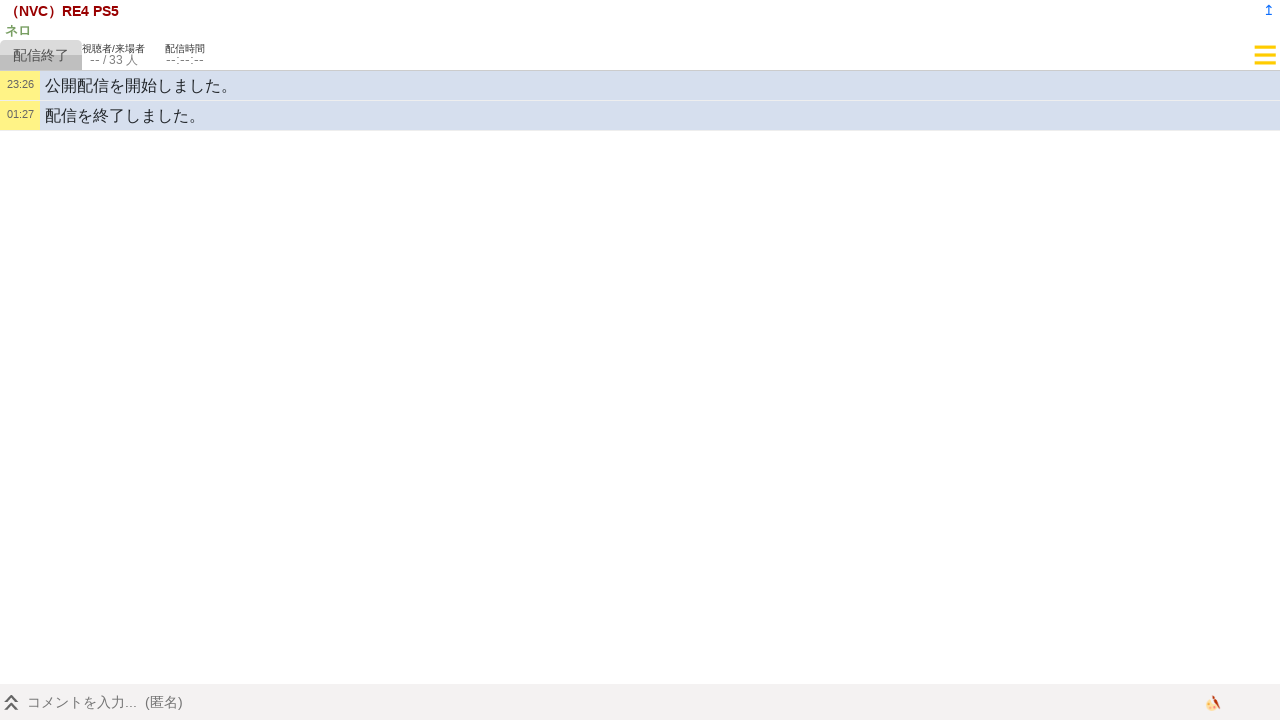

--- FILE ---
content_type: text/html; charset=UTF-8
request_url: http://live.erinn.biz/live.comment.php?hash=302621279
body_size: 76280
content:
<!DOCTYPE html>
<head>
<meta charset='utf-8'>
<title>（NVC）RE4 PS5 (ネロ) | kukuluLIVE</title>
	
<meta name="referrer" content="origin">
	
<meta name="Keywords" content="kukulu,kukuluLIVE,kukuLIVE,配信,生配信,生放送,ククル,くくさま">
<meta name="Description" content="kukuluLIVE は無料で利用できる個人運営のライブ配信サイトです。">
	
<link href="https://cdn.jsdelivr.net/npm/bootstrap@5.3.3/dist/css/bootstrap.min.css" rel="stylesheet" crossorigin="anonymous">
<script src="https://ajax.googleapis.com/ajax/libs/jquery/3.2.1/jquery.min.js"></script>
<script src="https://cdn.jsdelivr.net/npm/bootstrap@5.3.3/dist/js/bootstrap.bundle.min.js" crossorigin="anonymous"></script>

<!--
<link rel="preconnect" href="https://fonts.gstatic.com">
<link href="https://fonts.googleapis.com/css2?family=Dela+Gothic+One&family=DotGothic16&family=Hachi+Maru+Pop&family=M+PLUS+Rounded+1c:wght@700&family=New+Tegomin&family=Noto+Sans+JP:wght@700&family=RocknRoll+One&family=Shippori+Mincho:wght@700&family=Stick&display=swap" rel="stylesheet">
-->

<script src="functionsCommon.js"></script>

<link rel="shortcut icon" href="favicon.ico" type="image/x-icon">

	<meta name="viewport" content="target-densitydpi=device-dpi, width=device-width, initial-scale=1.0, maximum-scale=1.0">	

<script>

(() => {
  'use strict'

  const getStoredTheme = () => localStorage.getItem('theme')
  const setStoredTheme = theme => localStorage.setItem('theme', theme)

  const getPreferredTheme = () => {
    const storedTheme = getStoredTheme()
    if (storedTheme) {
      //return storedTheme
    }

    return window.matchMedia('(prefers-color-scheme: dark)').matches ? 'dark' : 'light'
  }

  const setTheme = theme => {
    if (theme === 'auto') {
      document.documentElement.setAttribute('data-bs-theme', (window.matchMedia('(prefers-color-scheme: dark)').matches ? 'dark' : 'light'))
    } else {
    	
    	    		
      document.documentElement.setAttribute('data-bs-theme', theme)
    }
  }

  setTheme(getPreferredTheme())

  const showActiveTheme = (theme, focus = false) => {
    const themeSwitcher = document.querySelector('#bd-theme')

    if (!themeSwitcher) {
      return
    }

    const themeSwitcherText = document.querySelector('#bd-theme-text')
    const activeThemeIcon = document.querySelector('.theme-icon-active use')
    const btnToActive = document.querySelector(`[data-bs-theme-value="${theme}"]`)
    const svgOfActiveBtn = btnToActive.querySelector('svg use').getAttribute('href')

    document.querySelectorAll('[data-bs-theme-value]').forEach(element => {
      element.classList.remove('active')
      element.setAttribute('aria-pressed', 'false')
    })

    btnToActive.classList.add('active')
    btnToActive.setAttribute('aria-pressed', 'true')
    activeThemeIcon.setAttribute('href', svgOfActiveBtn)
    const themeSwitcherLabel = `${themeSwitcherText.textContent} (${btnToActive.dataset.bsThemeValue})`
    themeSwitcher.setAttribute('aria-label', themeSwitcherLabel)

    if (focus) {
      themeSwitcher.focus()
    }
  }

  window.matchMedia('(prefers-color-scheme: dark)').addEventListener('change', () => {
    const storedTheme = getStoredTheme()
    if (storedTheme !== 'light' && storedTheme !== 'dark') {
      setTheme(getPreferredTheme())
    }
  })

  window.addEventListener('DOMContentLoaded', () => {
    showActiveTheme(getPreferredTheme())

    document.querySelectorAll('[data-bs-theme-value]')
      .forEach(toggle => {
        toggle.addEventListener('click', () => {
          const theme = toggle.getAttribute('data-bs-theme-value')
          setStoredTheme(theme)
          setTheme(theme)
          showActiveTheme(theme, true)
        })
      })
  })
})()
</script>
	
<style>
:root {
	--kukulu-border-gray: rgba(0,0,0,0.175);
	--kukulu-bg-gray: rgba(200,200,200,0.100);
	--kukulu-bg-gray-hover: rgba(200,200,200,0.200);
	--kukulu-bg-white: rgb(255,255,255);
	--kukulu-gray: #666666;
	--kukulu-black: #000000;
	--kukulu-beige: #fffae6;
	--kukulu-border-beige: #fff0b8;
}

html {
	height:100%;
}
	
body {
	height:100%;
	margin: 0;
	padding: 0;
	word-break: break-all;
	font-size:14px;
	padding:0px;
	min-height:80%;
}
form {
	padding:0;margin:0;
}
*, *:before, *:after {
    -webkit-box-sizing: border-box;
    box-sizing: border-box
}

.container {
	max-width:1560px;
}
			
.bg_white{
	background:white;
}
.card{
	color: rgba(0,0,0,0.9);
}

.gamennow, .gamennow_small, .gamennow_small2 {
	margin-top:15px;
	margin-bottom:15px;
	border-radius:4px;
	overflow:hidden;
	max-width:100%;
	width: 600px;
	max-height:600px;
	object-fit: contain;
}
.gamennow {
	border:1px solid rgba(128,128,128,0.35);
}
.gamennow_small {
	width: 400px;
	max-height:400px;
}
.gamennow_small2 {
	width: 200px;
	max-height:200px;
}

.card-header-inst {
	font-size:15px;
	padding:17px;
	color: #0c63e4;
    background-color: #e7f1ff;
}

.table-header > td {
	font-weight:bold;
	border-top:1px solid gray;
	border-bottom:1px solid gray;
}
.table-data > td {
	border-bottom:1px solid gray;
}

.autohidemenu {
	width:180px;
	min-width:180px;
	xposition: sticky;
	top: 50px;
}
.autohidemenu-togglebutton {
	display:none;
}
.autohidemenu-togglebutton .icon {
	background-image:url(img/icon_menu_yellow.png);
	background-repeat:no-repeat;
	background-size:100% 100%;
	height: 40px;
	width: 40px;
	cursor: pointer;
}
.tab-content {
	width: 100%;
}

.menu-title {
	margin:10px;font-size:14px;font-weight:bold;
}

.shadow-box {
    border-width: 1px;
    border-style: solid;
    border-radius: 5px;
    margin: 5px;
    overflow: hidden;
    box-shadow: 0 0.125rem 0.25rem rgb(0 0 0 / 8%);
    overflow: hidden;
    background-color:white;
}

.flex-center {
	display:flex;flex-wrap:nowrap;width:100%;justify-content: center;align-items: center;
}
.flex-list {
	display:flex;justify-content: space-between;align-items: center;width:100%;
}
	.flex-list > div{
		padding:5px;
	}
.flex-leftright {
	display:flex;width:100%;justify-content: space-between;align-items: center;
}
	.flex-leftright > div{
		padding:5px;
	}
.flex-leftright-menu, .flex-leftright-menu_1000px {
	display:flex;width:100%;justify-content: space-between;align-items: center;
}
.flex-leftright-menu > div:first-child, .flex-leftright-menu_1000px > div:first-child {
	width: 30%;
	padding:5px;
}
.flex-leftright-menu > div:last-child, .flex-leftright-menu_1000px > div:last-child {
	width: 70%;
	padding:5px;
}
.flex-right {
	display:flex;width:100%;justify-content: right;align-items: center;
}
.linkidbox {
	margin:10px;width:100%;max-width:300px;text-align:center;
}

.divlink {
	position:relative;
}
.divlink > a {
	display: block;position: absolute;top: 0;left: 0;width: 100%;height: 100%;z-index:10;
}
.divlink_hover:hover{
	background-color:rgba(128,128,128,0.03);
}
.divlink_hover:active{
	background-color:rgba(128,128,128,0.03);
	opacity:0.85;
}
.menu-base, .menu-rightallowbox, .menu-rightclipbox{
	width:35px;min-height: 35px;
}
.menu-rightallowbox {
	width:35px;background-image:url(img/icon_rightallow_gray.png);background-repeat:no-repeat;background-size:30px 30px;background-position:right center;
}
.menu-rightclipbox {
	width:35px;background-image:url(img/icon_clip_gray.png);background-repeat:no-repeat;background-size:30px 30px;background-position:right center;
}

.horizontal {
	display:-webkit-box;
	display:-ms-flexbox;
	display : flex;
	align-items: center;
}
.horizontal .vcenter{
	align-self: stretch;
}

.textline {
	word-break:break-all;
	overflow: hidden;
	display:-webkit-box;
	-webkit-box-orient: vertical;
}
.textline-1 {
	-webkit-line-clamp: 1;
}
.textline-2 {
	-webkit-line-clamp: 2;
}
.textline-3 {
	-webkit-line-clamp: 3;
}
.textline-4 {
	-webkit-line-clamp: 4;
}

.flex-autowrap {
	flex-wrap: nowrap;
}
.flex-autowrap_1000px {
	flex-wrap: nowrap;
}

@media (min-width: 800px) {
	.autohidemenu {
		display: block;
	}
	.autohidemenu-togglebutton {
		display: none;
	}
	.autohidemenu .inner {
		position:static;
	}
	
	.horizontal_auto {
		display : flex;
		align-items: stretch;
		box-sizing: border-box;
	}
	.horizontal_auto div {
		flex-grow:1;
	}
	.hidden_auto {
	}
	.popupbox_auto {
		padding: 30px;
	}
	
	.box_max_33p {
		width:50%;
		flex-grow: 0 !important;
		box-sizing: border-box;
	}
}

@media (max-width: 800px) {
	.autohidemenu {
		display: none;
	}
	.autohidemenu-togglebutton {
		display:block;
	}
	.autohidemenu .inner {
		position:absolute;
	}
	
	.horizontal_auto div {
		padding-bottom:4px;
	}
	.hidden_auto {
		display: none;
	}
	.popupbox_auto {
		padding: 15px;
	}
	
	.box_max_33p {

	}
	.flex-autowrap {
		flex-wrap: wrap;
	}
	.flex-autowrap > div {
		width: 100% !important;
	}
	
	.flex-leftright-menu {
		flex-wrap: wrap;
	}
	.flex-leftright-menu > div:first-child {
		width: 100%;
	}
	.flex-leftright-menu > div:last-child {
		width: 100%;
	}
}

@media (min-width: 1000px) {
	.hidden_auto_1000px {
	}
}
@media (max-width: 1000px) {
	.hidden_auto_1000px {
		display: none;
	}
	.flex-autowrap_1000px {
		flex-wrap: wrap;
	}
	.flex-autowrap_1000px > div {
		width: 100% !important;
	}
	
	.flex-leftright-menu_1000px {
		flex-wrap: wrap;
	}
	.flex-leftright-menu_1000px > div:first-child {
		width: 100%;
	}
	.flex-leftright-menu_1000px > div:last-child {
		width: 100%;
	}
}

@media (min-width: 1400px) {
	.box_max_33p {
		width:33.33%;
		flex-grow: 0 !important;
		box-sizing: border-box;
	}
}

.autohide_1100px {

}
.autohide_1100px-rev {
	display:none;
}
	@media (max-width: 1100px) {
		.autohide_1100px {
			display:none;
		}
		.autohide_1100px-rev {
			display:block;
		}
	}

.autohide_1000px {

}
.autohide_1000px-rev {
	display:none;
}
	@media (max-width: 1000px) {
		.autohide_1000px {
			display:none;
		}
		.autohide_1000px-rev {
			display:block;
		}
	}

.autohide_900px {

}
.autohide_900px-rev {
	display:none;
}
	@media (max-width: 900px) {
		.autohide_900px {
			display:none;
		}
		.autohide_900px-rev {
			display:block;
		}
	}
	
.autohide_800px {

}
.autohide_800px-rev {
	display:none;
}
	@media (max-width: 800px) {
		.autohide_800px {
			display:none;
		}
		.autohide_800px-rev {
			display:block;
		}
	}
	
.autohide_600px {

}
.autohide_600px-rev {
	display:none;
}
	@media (max-width: 600px) {
		.autohide_600px {
			display:none;
		}
		.autohide_600px-rev {
			display:block;
		}
	}
	
.autohide_400px {

}
.autohide_400px-rev {
	display:none;
}
	@media (max-width: 400px) {
		.autohide_400px {
			display:none;
		}
		.autohide_400px-rev {
			display:block;
		}
	}

.autohide_300px {

}
.autohide_300px-rev {
	display:none;
}
	@media (max-width: 300px) {
		.autohide_300px {
			display:none;
		}
		.autohide_300px-rev {
			display:block;
		}
	}

.bg_kukuluyellow{
	background-color:#FFCD2D;
}
.bg_yellow{
	background-color:#fcdb41;
}
.bg_lightyellow{
	background-color:#FFF386;
}
.bg_orange{
	background-color:#F7B716;
}
.bg_white{
	background-color:white;
}
.bg_smphoneheader_top{
	background-color:#FFDB41;
}

.font_gray{
	color: #666666;
}
.font_black{
	color: black;
}
.font_deepred{
	color: #990000;
}
.font_green{
	color: #007f3f;
}

.border_bottom_lightgray{
	border-bottom: 1px solid #eeeeee;
}
.border_lightgray{
	border-color:rgba(128,128,128,0.4);
}
.border_kukuluyellow{
	border-color:#FFCD2D;
}


.horizontal {
	display:-webkit-box;
	display:-ms-flexbox;
	display : flex;
	align-items: center;
}
.horizontal .vcenter{
	align-self: stretch;
}

::-webkit-scrollbar{
	width: 10px;
}
::-webkit-scrollbar-track{
	background: #fff;
	border-left: solid 1px #ececec;
}
::-webkit-scrollbar-thumb{
	background: #ccc;
	border-radius: 10px;
	box-shadow: inset 0 0 0 2px #fff;
}

.wscroll::-webkit-scrollbar{
	height: 10px;
}
.wscroll::-webkit-scrollbar-track{
	background: #fff;
	border-left: solid 1px #ececec;
}
.wscroll::-webkit-scrollbar-thumb{
	background: #ccc;
	border-radius: 10px;
	box-shadow: inset 0 0 0 2px #fff;
}

a:link {
	text-decoration : none;
}
a:visited {
	text-decoration : none;
}
a:hover {
	text-decoration : underline;
}
a:active {
	text-decoration : none;
}

.loader,.loader:after {
	border-radius: 50%;
	width: 10em;
	height: 10em;
}
.loader {
	margin: 60px auto;
	font-size: 10px;
	position: relative;
	text-indent: -9999em;
	border-top: 1.1em solid rgba(192,192,192, 0.2);
	border-right: 1.1em solid rgba(192,192,192, 0.2);
	border-bottom: 1.1em solid rgba(192,192,192, 0.2);
	border-left: 1.1em solid #c0c0c0;
	-webkit-transform: translateZ(0);
	-ms-transform: translateZ(0);
	transform: translateZ(0);
	-webkit-animation: load8 1.1s infinite linear;
	animation: load8 1.1s infinite linear;
}
@-webkit-keyframes load8 {
	0% {
		-webkit-transform: rotate(0deg);
		transform: rotate(0deg);
	}
	100% {
		-webkit-transform: rotate(360deg);
		transform: rotate(360deg);
	}
}
@keyframes load8 {
	0% {
		-webkit-transform: rotate(0deg);
		transform: rotate(0deg);
	}
	100% {
		-webkit-transform: rotate(360deg);
		transform: rotate(360deg);
	}
}

.box_200px {
	box-sizing: border-box;
	display:block;
}
@media (max-width: 380px) {
	.box_200px {
		width: 100%;
	}
}
@media (min-width: 380px) {
	.box_200px {
		width: 50%;
	}
}
@media (min-width: 1000px) {
	.box_200px {
		width: 33.33%;
	}
}
@media (min-width: 1400px) {
	.box_200px {
		width: 25%;
	}
}

.searchbox {
	padding:0px;
	position:relative;
	width:60vw;
	min-width:200px;
	max-width:500px;
}
@media (max-width: 700px) {
	.searchbox.searchbox-smallfull {
		width:100%;
	}
}
.searchbox .input-group .btn {
	max-width:50%;text-overflow: ellipsis;
}

.backpaper{
	background-image:url('img/tile.png');
	background-repeat:repeat;
}
.backbottom{
	background-image:url('');
	background-repeat:repeat-x;
	background-position:bottom center;
	padding-bottom:30px;
}
.maincontents{
	background-color:white;
	border-radius: 0px 0px 20px 20px;
}

.fcs_menubar {
	background-color:rgba(168,168,168,0.88);
	color:white;
}
.fcs_firstcomment{
}
.fcs_popup{
	border-color: white;
	background-color: #FFF386;
}

@keyframes redpickup {
    0% { background-color:rgba(255,0,0,1); }
    100% { background-color:rgba(255,243,134,1); }
}

.tab-content {
	overflow: hidden;
}

		@media (prefers-color-scheme: dark) {
			:root {
			--kukulu-border-gray: rgba(255,255,255,0.055);
			--kukulu-bg-gray: rgba(255,255,255,0.075);
			--kukulu-bg-gray-hover: rgba(255,255,255,0.100);
			--kukulu-bg-white: #333333;
			--kukulu-gray: #c9c7c7;
			--kukulu-black: white;
			--kukulu-beige: rgb(50,53,57);
			--kukulu-border-beige: rgb(80,83,87);
		}
		
		body {
			background-color: #333333;
			color: white;
		}
		
		.blackimg {
			filter: invert(1);
		}
				
		a:not(.btn) {
			color:white;
		}
		.force_light a:not(.btn) {
			color:var(--bs-link-color);
		}
	
		.card, .modal {
			color: white;
		}
		.text-dark {
			color: white !important;
		}
		
		.shadow-box {
			color: white;
			background-color: rgba(0,0,0,0);
		}

		.card-trans {
			background-color: rgba(255,255,255,0);
			border-color:white;
			color: white;
		}
		.bg_kukuluyellow{
			background-color: #666666;
		}
		.bg_yellow{
			background-color: #000000;
		}
		.bg_lightyellow{
			background-color: #7c7c7c;
		}
		.bg_orange{
			background-color: #999999;
		}
		.bg_white{
			background-color: #333333;
		}
		.bg_smphoneheader_top{
			background-color: #000000;
		}
		
		.force_light, .force_light td, .force_light tr, .force_light table {
			color: black;
		}
		

		.nav-link{
			color: white;
		}
			.force_light .nav-link{
				color: #0d6efd;
			}
		.font_gray {
			color: #c9c7c7;
		}
			.force_light .font_gray {
				color: #666666;
			}
		.btn-outline-secondary {
		    color: white;
		}
			.force_light .btn-outline-secondary {
			    color: #6c757d;
			}
			.btn-outline-secondary:hover {
			    color: white;
			}
			
		.font_black{
			color: white;
		}
		.font_deepred{
			color: white;
		}
		.font_green{
			color: #8cc63f;
		}
		
		.border_bottom_lightgray{
			border-bottom: 1px solid rgba(255,255,255,0.1);
		}
		.border_lightgray{
			border-color: rgba(255,255,255,0.4);
		}
		.border_kukuluyellow{
			border-color: #666666;
		}
		
		.backpaper{
			background-image:url('img/tile_dark.png?v=2');
			background-color: #333333;
		}
		.backbottom{
			background-image:url('img/cats-night-eyes.png?v1');
			background-repeat:no-repeat;
			background-position:bottom center;
			padding-bottom:300px;
		}
		.maincontents{
			background-color: #333333;
		}
		
		@keyframes redpickup {
		    0% { background-color:rgba(255,0,0,1); }
		    100% { background-color:rgba(124,124,124,1); }
		}
		
		.fcs_menubar {
			background-color:rgba(80,80,80,0.90);
			color:white;
		}
		
		.fcs_firstcomment{
			text-shadow: 1px 1px 1px rgba(0,0,0,1);
			color: rgba(0,226,172,1);
		}
		
		.fcs_popup{
			border-color: #333333;
			background-color: #7c7c7c;
		}

			
	}
		
</style>


<style>
	.urltoimage-thumb {
		width:200px;height:150px;
		max-width:100%;
		border-radius:5px;
		margin:5px;
	}
</style>
<script>
	function parseURLtoImage() {
		$(".urltoimage").each(function(n, v){
			$(v).find("a").each(function(n, a){
				var _href = $(a).prop("href");

				var _service = "";
				if (_href.indexOf("https://s.kuku.lu/") === 0 || _href.indexOf("http://s.kuku.lu/") === 0) _service = "s.kuku.lu";
				if (_href.indexOf("https://v.kuku.lu/") === 0 || _href.indexOf("http://v.kuku.lu/") === 0) _service = "v.kuku.lu";
				if (!_service) return;
				
				if (_href != $(a).text()) return;
				
				var _hash = _href;
				_hash = _hash.split("https://"+_service+"/image.php/").join("");
				_hash = _hash.split("http://"+_service+"/image.php/").join("");
				_hash = _hash.split("https://"+_service+"/").join("");
				_hash = _hash.split("http://"+_service+"/").join("");
				if (!_hash) return;
				
				if (!_hash.match(/^[A-Za-z0-9]*$/)) return;
				
				var _url = 'https://'+_service+'/'+_hash;
				var _js = "$(this).parent().html('"+_href+"');";
				$(a).prop("href", _url).html('<img class="urltoimage-thumb" src="'+_url+'?thumb" onerror="'+_js+'">');
			});
		});
	}
	$(function(){
		parseURLtoImage();
	});
</script>

</head>
<body>
	
	

<meta name="robots" content="noindex">

<script type="text/javascript" src="functionsCommon.js"></script>
	
<SCRIPT>
function parseValue(_str) {
	var _result = new Array();
	var _str = _str.split(";");
	for (var i in _str) {
		var _epos = _str[i].indexOf("=");
		if (_epos == -1) continue;
		
		var _pre = _str[i].slice(0, _epos);
		var _suf = _str[i].slice(_epos+1);
		if (!_pre) continue;
		
		_suf = ""+_suf.split("#_S_#").join(";");
		_suf = ""+_suf.split("#_E_#").join("=");
		_suf = ""+_suf.split("#_A_#").join("&");
		
		_result[_pre] = ""+_suf;
	}
	return _result;
}

function parseURLParam(_str) {
	var _result = new Array();
	var _str = _str.split("&");
	for (var i in _str) {
		var _epos = _str[i].indexOf("=");
		if (_epos == -1) continue;
		
		var _pre = _str[i].slice(0, _epos);
		var _suf = _str[i].slice(_epos+1);
		if (!_pre) continue;
		
		_suf = ""+_suf.split("#_S_#").join(";");
		_suf = ""+_suf.split("#_E_#").join("=");
		_suf = ""+_suf.split("#_A_#").join("&");
		
		_result[_pre] = ""+_suf;
	}
	return _result;
}

function numfix(num, cnt) {
	num = ""+num;
	while (num.length < cnt) {
		num = "0"+num;
	}
	return num;
}
	
var server_time = 1769260126;
var jst_lag = 0;
function getJSTLag() {
	if (Math.abs(jst_lag) < 4) {
		return 0;
	} else {
		return jst_lag;
	}
}
function initJSTLag() {
	var dd = new Date();
	jst_lag = server_time - Math.round(dd.getTime()/1000);
}
initJSTLag();

function goSmartSize() {
	document.getElementById("info_header").style.display = "none";
	window.resizeBy(0,-40);
	
			FCS_PopupResize();
	}

var url_move = "";
function jumpURLMove() {
}
function updateHeartPoints(hp) {
}


function openVoiceChat()
{
			window.open("https://kukulu.erinn.biz/live.comment.voice.php?hash=302621279", '', 'width=300, height=380, menubar=no, toolbar=no, resizable=no, scrollbars=no');
	}
function drawVisualChat()
{
			window.open("https://kukulu.erinn.biz/live.visualchat.post.php?hash=302621279", '', 'width=1000, height=860');
	}
function editVisualChat(num)
{
			window.open("https://kukulu.erinn.biz/live.visualchat.post.php?hash=302621279&action=loadVisualChat&num="+num, '', 'width=1000, height=860');
	}
function openSSChatSoftware()
{
			alert("ログインが必要です。");
		return;
							window.open("https://s.kuku.lu/edit.php?service=kukuluLIVE_SSChat--302621279%3A%3Ad41d8cd98f00b204e9800998ecf8427e");
			}
function openVideoChatSoftware()
{
			actionwin.location.href = "videonowkk://?action=postKukuluLIVEVideoChat&uukey=9495fea8d3fe278fc9c712bcd894cfa5&kukuluid=&kukulups=d41d8cd98f00b204e9800998ecf8427e&hash=302621279&t=1769260126";
	}
function reloadMovie()
{
	document.getElementById("commentjsarea").innerHTML = ""+replaceAll(document.getElementById("commentjsarea").innerHTML, "_FORCE_RELOAD_", "_FORCE_RELOAD_X");
}
function reloadMovieSoft()
{
	document.getElementById("commentjsarea").innerHTML = ""+document.getElementById("commentjsarea").innerHTML;
}
function replaceAll(expression, org, dest)
{
	return expression.split(org).join(dest);
}  
function reloadPlayer()
{
}

var wayback = false;
function updateWayback(_wayback) {
	wayback = _wayback;
}
function ifWayback() {
	return wayback;
}

function reloadPortWait()
{
}
function updateDirectPlayer(_status) {
}
function commandMouseSync(_type, _data) {
}
function commandFplayer(_type, _data) {
}


function textSet(type, data)
{
	try {
		type = decodeURIComponent(type);
		data = decodeURIComponent(data);

		if (type == "title_short") {
			document.getElementById("livetitle_short").innerHTML = ""+data;
		}
	} catch(e) {
	}
}

function openGiveKP()
{
	//window.open("login.kukupoint.php?mode=live_givekukupo&hash=302621279", 'kukupoint', 'width=800, height=700, menubar=no, toolbar=no, scrollbars=yes');
}
function openEmoji()
{
	//window.open("live.emoji.php", 'emoji_list', 'width=400, height=400, menubar=no, toolbar=no, scrollbars=yes');
}
function openSearch()
{
	//window.open("live.comment.search.php?hash=302621279", 'commentsearch', 'width=500, height=400, menubar=no, toolbar=no, scrollbars=yes');

}

var fcs_load = false;
function setFCSLoad()
{
	fcs_load = true;
}

	function coffretDataPath(data) {

	}

function fplayerDataPath(data)
{
}

function appDataPath(data)
{
		}

function Init()
{
	}

function initGPS(_p1, _p2) {
}
function updateGPS(_p1, _p2) {
}
function updateGPS(_p1, _p2, _bearing, _speed, _battery, _trip) {
}
function loggerGPS(_p1, _p2) {
}
function clearGPSLog() {
}
function removeGPS() {
}

</SCRIPT>



</HEAD>
	
<BODY class="bg_white" onload="Init()" scroll="NO">
	
<div id="area_fullscreenanim" style="display:none;width:100%;height:100%;position:fixed;z-index:9999999;pointer-events: none;">
</div>
	
<div id="allcont" style="display:none;">
	
			<div id="info_header">
			<div style="background-repeat : repeat-x;height : 40px;">
				<div class="flex-leftright" style="padding-left:5px;">
					<div style="padding:0;">
						<div class="textline textline-1" style="max-height:20px;overflow:hidden;font-size:14px;">
							<B><A class="font_deepred" style="text-decoration : none;" href="live.php?h302621279" target="_blank" alt="" title="" id="livetitle_short">（NVC）RE4 PS5</A></B>
						</div>
					</div>
					<div style="padding:0;padding-right:5px;">
						<a href="javascript:goSmartSize();">↥</a>
					</div>
				</div>
				
				<div class="textline textline-1" style="font-size:13px;padding-left:5px;">
					 <a class='username' style='color:#789E62;' target='_blank' href='https://live.erinn.biz/userdata.php?uid://ginflix:kukuluID/'><b>ネロ</b></a>				</div>
			</div>
		</div>
	
	<div id="commentjsarea" style="font-size:medium;">
		<!-- 302621279 -->
		<style>
BODY {
			overflow: hidden;
		font-family: 'Hiragino Kaku Gothic Pro W3','Hiragino Kaku Gothic ProN',Meiryo,sans-serif;
}

*{
	box-sizing:border-box;
}

.unsel {
   -ms-user-select: none;
   -moz-user-select: -moz-none;
   -khtml-user-select: none;
   -webkit-user-select: none;
   user-select: none;
}

.font_shadow {
	text-shadow: 
	        black 0.75px 0.75px 0, black -0.75px -0.75px 0,
	        black -0.75px 0.75px 0, black 0.75px -0.75px 0,
	        black 0px 0.75px 0, black  0-0.75px 0,
	        black -0.75px 0 0, black 0.75px 0 0;
}

.font_shadow_white {
	text-shadow: 
	        white 0.75px 0.75px 0, white -0.75px -0.75px 0,
	        white -0.75px 0.75px 0, white 0.75px -0.75px 0,
	        white 0px 0.75px 0, white  0-0.75px 0,
	        white -0.75px 0 0, white 0.75px 0 0;
}

.menubar_head {
	font-size:90%;
	background-color:rgba(200,200,200,0.2);
	padding:5px;
	border-radius:6px;
}

.menubar_item {
	padding:6px;
	margin-top:3px;
	margin-bottom:3px;
	font-size:90%;
	cursor:pointer;
}

.divlink {
	position:relative;
}
.divlink > a {
	display: block;position: absolute;top: 0;left: 0;width: 100%;height: 100%;z-index:10;
}
.divlink > a:hover {
	background-color: rgba(200,200,200,0.1);
	border-radius:6px;
	overflow:hidden;
}
.divlink_hover:hover{
	background-color:rgba(128,128,128,0.03);
}
.menu-base, .menu-rightallowbox, .menu-rightclipbox{
	width:35px;min-height: 35px;
}
.menu-rightallowbox {
	width:35px;background-image:url(img/icon_rightallow_gray.png);background-repeat:no-repeat;background-size:30px 30px;background-position:right center;
}
.menu-rightclipbox {
	width:35px;background-image:url(img/icon_clip_gray.png);background-repeat:no-repeat;background-size:30px 30px;background-position:right center;
}

.divmenu {
	padding: 0.5rem 1rem;
}
.bigmenu {
	margin-bottom: 10px;
}
.bigmenu .title {
	font-size: 19px;
	font-weight: bold;
	color: #666666;
}
.hidelink {
	width:0;height:0;position:absolute;
}

.badge-sm {
	font-weight:normal;
}

	
@keyframes shake {
    0% { transform: translate(10px, 10px) rotate(0deg); }
    10% { transform: translate(-10px, -20px) rotate(-1deg); }
    20% { transform: translate(-30px, 0px) rotate(1deg); }
    30% { transform: translate(30px, 20px) rotate(0deg); }
    40% { transform: translate(10px, -10px) rotate(1deg); }
    50% { transform: translate(-10px, 20px) rotate(-1deg); }
    60% { transform: translate(-30px, 10px) rotate(0deg); }
    70% { transform: translate(30px, 10px) rotate(-1deg); }
    80% { transform: translate(-10px, -10px) rotate(1deg); }
    90% { transform: translate(10px, 20px) rotate(0deg); }
    100% { transform: translate(10px, -20px) rotate(-1deg); }
}

button.ypop {
    font-size: 90%;
    padding: 2x 2px;
    background-color: #FFCD50;
    color: #fff;
    border-style: none;
    border-radius: 3px;
    cursor: pointer;
}
	button.ypop:hover {
	    background-color: #EFAB00;
	    color: #fff;
	}

button.open {
    padding: 3px;
    padding-left: 5px;
    padding-right: 5px;
    background-color: #248;
    color: #fff;
    border-style: none;
    border-radius: 3px;
    cursor: pointer;
}
	button.open:hover {
	    background-color: #24d;
	    color: #fff;
	}
	
button.vc_over {
    font-size: 80%;
    width: 45px;
    height: 25px;
    font-weight: bold;
    padding: 5px;
    background-color: #FFD524;
    color:#004870;
    border-style: none;
    border-radius: 5px 5px 0px 0px;
    cursor: pointer;
}
	button.vc_over:hover {
	    color: red;
	}
	
button.vc_under {
    font-size: 80%;
    width: 50px;
    height: 25px;
    font-weight: bold;
    padding: 5px;
    background-color: #FFD524;
    color: #fff;
    border-style: none;
    border-radius: 0px 0px 5px 5px;
    cursor: pointer;
}
	button.vc_under:hover {
	    color: red;
	}
	
button.underbar {
    cursor: pointer;
    border: 0px;
	border-bottom:3px solid rgba(255,255,255,0);
    background-color: rgba(255,255,255,0);
    font-weight:bold;
}
	button.underbar:hover {
	    border-bottom:3px solid white;
	}
	
.flexbox{
	display: -webkit-flex;
	display: -moz-flex;
	display: -ms-flex;
	display: -o-flex;
	display: flex;
}

.commenticon{
	width: 24px;
	height: 24px;
	object-fit: contain;
}

@keyframes anim_rainbow {
  0% {
    opacity: 0.0;
  }

  50% {
    opacity: 0.8;
  }

  100% {
    opacity: 0.0;
  }
}

.flexbox {
	-webkit-flex; display:flex;
}
.flex_center {
	
}

.log_comment_master{
	width:100%;display:-webkit-flex;display:flex;-webkit-justify-content: space-between;justify-content: space-between;align-items: streth;
	align-items: center;
}
.log_comment_time{
	cursor:pointer;font-size:11px;text-align:center;padding:0px;padding-top:5px;min-width:40px;max-width:40px;width:40px;
	align-self: stretch;
}
.log_comment_msg{
	margin-right:auto;line-height:110%;padding:5px;padding-top:6px;padding-bottom:6px;text-align:left;
	word-break:break-all;word-wrap: break-word;overflow-wrap:anywhere;line-break: anywhere;
}

.breaktext {
	word-break:break-all;word-wrap: break-word;overflow-wrap:anywhere;line-break: anywhere;
}

.emotion_normal {
	#max-width:70px;
	#max-height:70px;
	width:70px;
	height:70px;
	object-fit: contain;
	cursor:pointer;
}
.emotion_small {
	#max-width:30px;
	#max-height:30px;
	width:30px;
	height:30px;
	object-fit: contain;
	vertical-align: middle;
	margin-left:3px;
	margin-right:3px;
	cursor:pointer;
}

.shadow_box {
	box-shadow: 1px 2px 2px rgba(126,126,126,0.55);
}
.round_box {
	border-radius:8px;
	border:1px solid #FFD524;
	overflow:hidden;
}

.emotion_list{
	cursor:pointer;
	margin:3px;
	background:rgba(128,128,128,0.05);
	position:relative;
}
.emotion_list > img{
	width:60px;
	height:60px;
	object-fit: contain;
	cursor:pointer;
}
.emotion_list .emotion_mark {
	position:absolute;
	top:0;
	right:0;
	background:rgba(255,255,255,0.8);
}
</style>

<style id="area_style">
</style>
	
<div id="wsfcs_stylesheet_add" style="display:none;"></div>
	
<div id="menubar" class="modal fade">

	<div class="modal-dialog">
		<div class="modal-content">
			<div class="modal-header">
				<h5 class="modal-title">メニュー</h5>
				<button type="button" class="btn-close" data-bs-dismiss="modal" aria-label="Close"></button>
			</div>
			<div class="modal-body">

									
						<div class="menubar_head">応援</div>
							
						<div class="menubar_item divlink">
							<a href="javascript:void(0);" onclick="menubarToggle();addFav();"></a>
							<div>お気に入りに追加</div>
						</div>
							
						<div class="menubar_item divlink">
							<a href="javascript:void(0);" onclick="menubarToggle();givetitleView();"></a>
							<div>タイトルをあげる</div>
						</div>
						<div class="menubar_item divlink">
							<a href="javascript:void(0);" onclick="menubarToggle();giveheartView();"></a>
							<div>ハートをあげる</div>
						</div>
						<div class="menubar_item divlink">
							<a href="javascript:void(0);" onclick="menubarToggle();givekpView();"></a>
							<div>くくぽをあげる</div>
						</div>
						<div class="menubar_item divlink">
							<a href="javascript:void(0);" onclick="menubarToggle();window.open('https://live.erinn.biz/gift.php?to=24742'+location.hash);"></a>
							<div>MagicalGift</div>
						</div>
					
						
				
				<div class="menubar_head">コメント</div>
				<div class="menubar_item divlink">
					<a href="javascript:void(0);" onclick="menubarToggle();drawVisualChat();"></a>
					<div>お絵かきコメント</div>
				</div>
				<div class="menubar_item divlink">
					<a href="javascript:void(0);" onclick="menubarToggle();sschatView();"></a>
					<div>画像コメント</div>
				</div>
				<div style="" class="menubar_item divlink">
					<a href="javascript:void(0);" onclick="menubarToggle();videochatView();"></a>
					<div>ビデオコメント</div>
				</div>
				<div style="" class="menubar_item divlink">
					<a href="javascript:void(0);" onclick="menubarToggle();openVoiceChat();"></a>
					<div>ボイスコメント</div>
				</div>
					
				<div class="menubar_head">情報と共有</div>
										
									<div class="menubar_item divlink">
						<a href="javascript:void(0);" onclick="menubarToggle();window.open('https://twitter.com/intent/tweet?url=https%3A%2F%2Fkuku.lu%2Fh1302621279&text=%E3%83%8D%E3%83%AD+%E3%80%8E%EF%BC%88NVC%EF%BC%89RE4+PS5%E3%80%8F+%23kukuluLIVE');"></a>
						<div>ツイート</div>
					</div>
										
					
				<div class="menubar_head">配信者</div>
					
				
								<div style="" class="menubar_item divlink">
					<a href="live.replay.php?u=24742" target="_blank" onclick="menubarToggle();"></a>
					<div class="flex-leftright">
						<div style="padding:0;">リプレイ</div>
						<div style="padding:0;"></div>
					</div>
				</div>
				
								<div style="" class="menubar_item divlink">
					<a href="live.uploader.php?num=24742" target="_blank" onclick="menubarToggle();"></a>
					<div class="flex-leftright">
						<div style="padding:0;">配布中のファイル</div>
						<div style="padding:0;"></div>
					</div>
				</div>
					
								<div style="" class="menubar_item divlink">
					<a href="live.bbs.php?num=24742" target="_blank" onclick="menubarToggle();"></a>
					<div class="flex-leftright">
						<div style="padding:0;">配信者の掲示板</div>
						<div style="padding:0;"></div>
					</div>
				</div>
						
								
				
				<div class="menubar_head">システム</div>
				<div class="menubar_item divlink">
					<a href="javascript:void(0);" onclick="menubarToggle();configView();"></a>
					<div>設定</div>
				</div>
				
									<div class="menubar_item divlink">
						<a href="javascript:void(0);" onclick="menubarToggle();reportView();"></a>
						<div>違反配信の報告</div>
					</div>
										
								
			</div>
		</div>
	</div>
</div>

<div id="win_requirelogin" class="modal fade">
	<div class="modal-dialog">
		<div class="modal-content">
			<div class="modal-header">
				<h5 class="modal-title win_alert_title"></h5>
				<button type="button" class="btn-close" data-bs-dismiss="modal" aria-label="Close"></button>
			</div>
			<div class="modal-body">
				<div>この機能の利用にはログインが必要です。</div>
				<div>連携IDでログインするだけで新規登録できます。</div>
			</div>
			<div class="modal-footer">

				<div class="flex-list" style="justify-content: flex-end;">
					
										
					<a class='btn btn-sm btn-primary' href="login.php" target="_blank">ログイン／新規登録</a>
				</div>
					
			</div>
		</div>
	</div>
</div>
<script>
	function openRequireLogin() {
		$("#win_requirelogin").modal("show");
	}
</script>

<div id="win_alert" class="modal fade">
	<div class="modal-dialog">
		<div class="modal-content">
			<div class="modal-header">
				<h5 class="modal-title win_alert_title"></h5>
				<button type="button" class="btn-close" data-bs-dismiss="modal" aria-label="Close"></button>
			</div>
			<div class="modal-body">
				<div class="win_alert_message"></div>
			</div>
			<div class="modal-footer">

				<div class="flex-list" style="justify-content: flex-end;">
					<div class="win_alert_button_ok">
						<button class='btn btn-sm btn-primary' onclick='alertOK();'>はい</button>
					</div>
					<div class="win_alert_button_cancel">
						<button class='btn btn-sm btn-secondary' onclick='alertCancel();'>いいえ</button>
					</div>
				</div>
					
			</div>
		</div>
	</div>
</div>

<div id="win_adminconfig" class="offcanvas offcanvas-end">
	  <div class="offcanvas-header">
	    <h5 class="offcanvas-title" id="">配信者の操作</h5>
	    <button type="button" class="btn-close" data-bs-dismiss="offcanvas" aria-label="Close"></button>
	  </div>
	  <div class="offcanvas-body">
	
		<div style="padding:5px;margin-bottom:15px;">
			<div class="btn-group" role="group">
	
			  <input type="radio" class="btn-check" name="btn-adminconfig-tab" id="btn-adminconfig-tab-basic" autocomplete="off" checked>
			  <label class="btn btn-sm btn-outline-secondary" for="btn-adminconfig-tab-basic" onclick=''>配信設定</label>
			  		
				<div class="btn-group btn-group-sm" role="group">
					<button type="button" class="btn btn-sm btn-outline-secondary dropdown-toggle" data-bs-toggle="dropdown">機能</button>
					<ul class="dropdown-menu">
					  <li><a class="dropdown-item" href="javascript:void(0)" onclick="adminconfigVoteView();">投票</a></li>
					  <li><a class="dropdown-item" href="javascript:void(0)" onclick="adminconfigScoreView();">採点</a></li>
					  <li><a class="dropdown-item" href="javascript:void(0)" onclick="adminconfigRandView();">抽選</a></li>
					  <li><a class="dropdown-item" href="javascript:void(0)" onclick="adminconfigQuizView();">クイズ</a></li>
					  <li><a class="dropdown-item" href="javascript:void(0)" onclick="adminconfigJumboView();">じゃんけん</a></li>
					  <li><a class="dropdown-item" href="javascript:void(0)" onclick="adminconfigPokkeyStart();">ポッキー</a></li>
					  <li><a class="dropdown-item" href="javascript:void(0)" onclick="adminconfigRouletteView();">ルーレット</a></li>
					</ul>
				</div>
					
				<div class="btn-group btn-group-sm" role="group">
					<button type="button" class="btn btn-sm btn-outline-secondary dropdown-toggle" data-bs-toggle="dropdown">操作</button>
					<ul class="dropdown-menu">
					  <li><a class="dropdown-item" href="javascript:void(0)" onclick="adminconfigCancelFunc();">実施中の機能をキャンセル</a></li>
					  <li><a class="dropdown-item" href="javascript:void(0)" onclick="adminconfigClearMarker();">マーカー全解除</a></li>
					</ul>
				</div>
			  		
			</div>
	
		</div>
			
		<div id="win_adminconfig_tab_basic" class="">

			<div style="margin-top:15px;"><h6><b>配信のタイトル</b></h6></div>
			<div><input id="adminconfig_live_title" type="text" class="form-control"></div>
			
			<div style="margin-top:15px;"><h6><b>配信の説明</b></h6></div>
			<div><textarea id="adminconfig_live_comment" class="form-control" style="height:160px;"></textarea></div>
	
			<div style="margin-top:15px;" class="flex-right">
				<div><a href="javascript:void(0);" onclick='getURL("https://live.erinn.biz/login.live.php");' class="btn btn-sm btn-primary">配信枠管理</a></div>
			</div>
				
			<div style="margin-top:15px;"><h6><b>プリセット</b></h6></div>
			<div>
				<div><div id="adminconfig_preset_list"><select style="width:100%;" class="form-control"></select></div></div>
			</div>
			<div class="flex-right" style="margin-top:5px;">
				<div><button class='btn btn-sm btn-primary' onclick='adminconfigPreset();'>実行する</button></div>
			</div>
		</div>
	
	</div>
</div>

<style>
	.area_roulette .roulette_master {
		position:relative;
		width: 600px;
		max-width: 80vw;
		aspect-ratio: 1;
	}
    .area_roulette #roulette {
        border-radius: 50%;
        box-shadow: 0px 0px 20px rgba(0, 0, 0, 0.1);
        width: 100%;
        height: 100%;
    }
    .area_roulette .arrow {
    	position:absolute;
    	top:0px;
        width: 0; 
        height: 0; 
        border-left: 15px solid transparent;
        border-right: 15px solid transparent;
        border-top: 25px solid red;
        position: absolute;
        left: calc(50% - 15px);
    }
    .area_roulette .result {
    	font-size: 20px;
    	font-weight:bold;
    }
</style>
<script>
	
    var rouletteCtx;
    var rouletteSegments = [];
    var rouletteSegmentColors = [
	    "#FF6F61",
	    "#6B5B95",
	    "#88B04B",
	    "#F7CAC9",
	    "#92A8D1",
	    "#955251",
	    "#B565A7",
	    "#009B77",
	    "#DD4124",
	    "#45B8AC",
	    "#EFC050",
	    "#5B9BD5",
	    "#9B2335",
	    "#E15D44",
	    "#7FCDCD",
	    "#BC243C",
	    "#E94B3C",
	    "#6CACE4",
	    "#F7786B",
	    "#CE3175"
	];
    var rouletteHitSegmentPos = 0;
    var rouletteSpinning = false;
    
    var rouletteW = 600;
    var rouletteH = 600;
    
    function drawRoulette(_ctx, _segments, _angle) {
        const arcSize = (2 * Math.PI) / _segments.length;

        for (let i = 0; i < _segments.length; i++) {
            var angle = _angle + i * arcSize;
            angle -= (Math.PI*2) / 4;
            
            _ctx.beginPath();
            _ctx.fillStyle = rouletteSegmentColors[ i % rouletteSegmentColors.length ];
            _ctx.moveTo(rouletteW/2, rouletteH/2);
            _ctx.arc(rouletteW/2, rouletteH/2, rouletteW/2, angle, angle + arcSize);
            _ctx.fill();

			var _str = _segments[i];
            _ctx.save();
            _ctx.translate(rouletteW/2, rouletteH/2);
            _ctx.rotate(angle + arcSize / 2);
            _ctx.textAlign = "center";
            _ctx.fillStyle = "#fff";
            _ctx.font = ""+(30-(_str.length/2))+"px Arial";
            _ctx.fillText(_str, 170, 10);
            _ctx.restore();
        }
    }
    
    function fetchRoulette(_code) {
		var sendSend = {};
		sendSend.action = "fetchRoulette";
		sendSend.code = _code;
	    $.ajax({
	        url:"./live._mainserver.php",
	        type:'POST',
	        data:sendSend,
	        dataType: "json"
	    }).done(function(data){
			if (data.result == "OK") {
				initRoulette(data.data, data.hit, data.old);
			} else {
				Dialog("情報の取得に失敗しました。もう一度実行してください。");
			}
		
	    }).fail(function(){
	    	Dialog("情報の取得に失敗しました。サーバが応答しません。もう一度実行してください。");
	    });
    }

	function initRoulette(_segments, _hit, _old) {
		var _buffer = "";
		_buffer += '<div class="area_roulette">';
		_buffer += '	<div class="flex-center" style="margin-bottom:20px;">';
		_buffer += '		<div class="roulette_master">';
		_buffer += '			<div class="arrow"></div>';
		_buffer += '			<div style="padding-top:20px;"><canvas id="roulette" width="600" height="600"></canvas></div>';
		_buffer += '		</div>';
		_buffer += '	</div>';
		_buffer += '	<div class="flex-center">';
		_buffer += '		<div class="result"></div>';
		_buffer += '	</div>';
		_buffer += '	<div class="flex-center">';
		_buffer += '		<div class="retry" style="display:none;text-align:center;">';
		_buffer += '			<a href="javascript:void(restartRoulette());" class="btn btn-sm btn-secondary" style="margin:3px;">もう一度回す</a>';
		_buffer += '			<a href="javascript:void(restartRoulette(true));" class="btn btn-sm btn-secondary" style="margin:3px;">当選したものを除いてもう一度回す</a>';
		_buffer += '		</div>';
		_buffer += '	</div>';
		_buffer += '</div>';
		$("#win_roulette_content").html(_buffer);
		
		rouletteSegments = _segments.split(",");
		rouletteHitSegmentPos = 0;
		for (var i=0; i<rouletteSegments.length; i++) {
			if (rouletteSegments[i] == _hit) {
				rouletteHitSegmentPos = i;
				break;
			}
		}
		rouletteSpinning = false;
		
		rouletteCtx = document.getElementById('roulette').getContext('2d');
		drawRoulette(rouletteCtx, rouletteSegments, 0);
		$("#win_roulette").css("display", "block");
		
		if (_old) {
			startRoulette(true);
		} else {
			setTimeout(function(){startRoulette();}, 5000);
		}
	}
	var rouletteInterval;
	var rouletteCloseInterval;
    function startRoulette(_noanimation) {
        if (rouletteSpinning) return;
        $(".area_roulette .button").remove();
        rouletteSpinning = true;
        
        var lastAngle = ((-1 - rouletteHitSegmentPos) * ((Math.PI*2) / rouletteSegments.length)) + ((Math.PI*2) / rouletteSegments.length)/2;
        var speed = 0.0002;
        var totalrotate = 0;
        
        var anglepos = 0;
        var bufferRoulette = [];
        for(var i=0; i<1000; i++) {
        	anglepos ++;
        	bufferRoulette[i] = {"angle": lastAngle};
        	lastAngle -= speed;
        	totalrotate += speed;
        	speed += 0.0002;
        	
        	if (totalrotate >= (Math.PI*2)*3) { //3回転以上している
        		if (Math.abs(lastAngle -1.57) <= 0.05) {
        			break;
        		}
        	}
        }
        
        if (_noanimation) {
        	drawRoulette(rouletteCtx, rouletteSegments, bufferRoulette[0]["angle"]);
        	finishRoulette();
        } else {
        	if (rouletteInterval) {
        		clearInterval(rouletteInterval);
        	}
	        rouletteInterval = setInterval(() => {
	        	anglepos --;
	            drawRoulette(rouletteCtx, rouletteSegments, bufferRoulette[anglepos]["angle"]);
	            
	            if (anglepos <= 0) {
	            	clearInterval(rouletteInterval);
	            	finishRoulette();
	            }
	        }, 16);
        }
    }
    	function finishRoulette() {
        	rouletteSpinning = false;
        	$(".area_roulette .result").html("当選: "+rouletteSegments[rouletteHitSegmentPos]);
        	
        	if (rouletteCloseInterval) {
        		clearTimeout(rouletteCloseInterval);
        	}
        	rouletteCloseInterval = setTimeout(function(){$("#win_roulette").css("display", "none");}, 1000*8);
        	
        	if (livemaster) {
        		$(".area_roulette .retry").css("display", "block");
        	}
    	}
    		function restartRoulette(_removehit) {
    			if (!livemaster) return;
    			
	        	if (rouletteCloseInterval) {
	        		clearTimeout(rouletteCloseInterval);
	        	}
	        	$("#win_roulette").css("display", "none");
    			
				var _newdata = "";
				for (var i=0; i<rouletteSegments.length; i++) {
					if (_removehit) {
						if (rouletteSegments[i] == rouletteSegments[rouletteHitSegmentPos]) continue;
					}
					
					if (_newdata) _newdata += "\n";
					_newdata += rouletteSegments[i];
				}
				$("#adminconfig_roulette_data").val(_newdata);
				adminconfigRouletteView();
    		}
</script>
		
	<div id="win_adminconfig_roulette" class="offcanvas offcanvas-end">
		  <div class="offcanvas-header">
		    <h5 class="offcanvas-title" id="">ルーレット</h5>
		    <button type="button" class="btn-close" data-bs-dismiss="offcanvas" aria-label="Close"></button>
		  </div>
		  <div class="offcanvas-body">
				
			<div style="margin-top:15px;"><h6><b>セグメント</b></h6></div>
			<div>
				<div style="">
					<textarea id="adminconfig_roulette_data" onchange="updateRouletteSample();" class="form-control" style="height:250px;max-height:35vh;">ハチワレ
キジ白
サバ白
ミケ
クロ
白茶
茶</textarea>
				</div>
			</div>
			<script>
				function updateRouletteSample() {
					var _tmp = $("#adminconfig_roulette_data").val().split("\n");
					var _segments = [];
					for (var i=0; i<_tmp.length; i++) {
						if (!_tmp[i]) continue;
						_segments.push(_tmp[i]);
					}
					if (_segments.length >= 1) {
						drawRoulette(document.getElementById('roulette_sample').getContext('2d'), _segments, 0);
					}
				}
				$(function(){
					updateRouletteSample();
				});
			</script>
				
			<div>
			    <style>
			    	.area_roulette_preview .roulette_master {
						position:relative;
						width: 500px;
						max-width: 70vw;
						aspect-ratio: 1;
					}
			        .area_roulette_preview #roulette_sample {
			            border-radius: 50%;
			            box-shadow: 0px 0px 20px rgba(0, 0, 0, 0.1);
			            width: 100%;
			            height: 100%;
			        }
			    </style>
				<div class="area_roulette_preview">
					<div class="flex-center" style="margin-bottom:15px;">
						<div class="roulette_master">
							<div class="arrow"></div>
							<div style="padding-top:20px;"><canvas id="roulette_sample" width="600" height="600"></canvas></div>
						</div>
					</div>
				</div>
			</div>
					
			<div style="margin-top:15px;" class="flex-right">
				<div><button class='btn btn-sm btn-primary' onclick='adminconfigRouletteStart();'>開始</button></div>
			</div>
					
		</div>
	</div>

	<div id="win_adminconfig_vote" class="offcanvas offcanvas-end">
		  <div class="offcanvas-header">
		    <h5 class="offcanvas-title" id="">投票</h5>
		    <button type="button" class="btn-close" data-bs-dismiss="offcanvas" aria-label="Close"></button>
		  </div>
		  <div class="offcanvas-body">
		
			<div style="margin-top:15px;"><h6><b>投票タイトル</b></h6></div>
			<div>
				<div style="padding:1px;"><input id="adminconfig_vote_votetitle" type="text" class="form-control"></div>
			</div>
				
			<div style="margin-top:15px;"><h6><b>選択肢</b></h6></div>
			<div>
				<div style=""><input id="adminconfig_vote_member1" type="text" class="form-control" placeholder="選択肢1"></div>
				<div style="padding-top:2px;"><input id="adminconfig_vote_member2" type="text" class="form-control" placeholder="選択肢2"></div>
				<div style="padding-top:2px;"><input id="adminconfig_vote_member3" type="text" class="form-control" placeholder="選択肢3"></div>
				<div style="padding-top:2px;"><input id="adminconfig_vote_member4" type="text" class="form-control" placeholder="選択肢4"></div>
				<div style="padding-top:2px;"><input id="adminconfig_vote_member5" type="text" class="form-control" placeholder="選択肢5"></div>
				<div style="padding-top:2px;"><input id="adminconfig_vote_member6" type="text" class="form-control" placeholder="選択肢6"></div>
			</div>
				
			<div style="margin-top:15px;"><h6><b>オプション</b></h6></div>
			<div>
				<div class="flex-leftright">
					<div>投票理由等記入欄</div>
					<div>
						<select id="adminconfig_vote_reason_mode" style="width:130px;" class="form-control">
							<option value="">使用しない</option>
							<option value="1">使用する(任意)</option>
							<option value="2">使用する(必須)</option>
						</select>
					</div>
				</div>
				
				<div class="flex-leftright">
					<div>締切時間</div>
					<div>
						<select id="adminconfig_vote_limit" style="width:130px;" class="form-control">
						  <OPTION value="15">15秒間</OPTION>
						  <OPTION value="30">30秒間</OPTION>
						  <OPTION value="60" selected>1分間</OPTION>
						  <OPTION value="120">2分間</OPTION>
						  <OPTION value="180">3分間</OPTION>
						  <OPTION value="240">4分間</OPTION>
						  <OPTION value="300">5分間</OPTION>
						  <OPTION value="600">10分間</OPTION>
						  <OPTION value="1800">30分間</OPTION>
						  <OPTION value="3600">60分間</OPTION>
						</select>
					</div>
				</div>
			</div>
					
			<div style="margin-top:15px;" class="flex-right">
				<div><button class='btn btn-sm btn-primary' onclick='adminconfigVoteStart();'>開始</button></div>
			</div>
					
		</div>
	</div>
		
	<div id="win_adminconfig_score" class="offcanvas offcanvas-end">
		  <div class="offcanvas-header">
		    <h5 class="offcanvas-title" id="">採点</h5>
		    <button type="button" class="btn-close" data-bs-dismiss="offcanvas" aria-label="Close"></button>
		  </div>
		  <div class="offcanvas-body">

			<div style="margin-top:15px;"><h6><b>採点タイトル</b></h6></div>
			<div>
				<input id="adminconfig_score_scoretitle" type="text" class="form-control">
			</div>
				
			<div style="margin-top:15px;"><h6><b>オプション</b></h6></div>
			<div>
				<div class="flex-leftright">
					<div>採点方式</div>
					<div>
						<select id="adminconfig_score_max" style="width:130px;" class="form-control">
						<option value="100">0～100点満点</option>
						<option value="10">0～10点満点</option>
						<option value="50">-50～50点満点</option>
						<option value="5">-5～5点満点</option>
						<option value="90">-10～90点満点</option>
						</select>
					</div>
				</div>
				
				<div class="flex-leftright">
					<div>採点理由等記入欄</div>
					<div>
						<select id="adminconfig_score_reason_mode" style="width:130px;" class="form-control">
							<option value="">使用しない</option>
							<option value="1">使用する(任意)</option>
							<option value="2">使用する(必須)</option>
						</select>
					</div>
				</div>
				
				<div class="flex-leftright">
					<div>締切時間</div>
					<div>
						<select id="adminconfig_score_limit" style="width:130px;" class="form-control">
						  <OPTION value="15">15秒間</OPTION>
						  <OPTION value="30">30秒間</OPTION>
						  <OPTION value="60" selected>1分間</OPTION>
						  <OPTION value="120">2分間</OPTION>
						  <OPTION value="180">3分間</OPTION>
						  <OPTION value="240">4分間</OPTION>
						  <OPTION value="300">5分間</OPTION>
						  <OPTION value="600">10分間</OPTION>
						  <OPTION value="1800">30分間</OPTION>
						  <OPTION value="3600">60分間</OPTION>
						</select>
					</div>
				</div>

			</div>
				
			<div style="margin-top:15px;" class="flex-right">
				<div><button class='btn btn-sm btn-primary' onclick='adminconfigScoreStart();'>開始</button></div>
			</div>
		</div>
	</div>

	<div id="win_adminconfig_rand" class="offcanvas offcanvas-end">
		  <div class="offcanvas-header">
		    <h5 class="offcanvas-title" id="">抽選</h5>
		    <button type="button" class="btn-close" data-bs-dismiss="offcanvas" aria-label="Close"></button>
		  </div>
		  <div class="offcanvas-body">

			<div style="margin-top:15px;"><h6><b>抽選タイトル</b></h6></div>
			<div>
				<input id="adminconfig_rand_randtitle" type="text" class="form-control">
			</div>
				
			<div style="margin-top:15px;"><h6><b>応募の際に求める入力内容</b></h6></div>
			<div>
				<input id="adminconfig_rand_randinput" type="text" class="form-control">
			</div>
				
			<div style="margin-top:15px;"><h6><b>オプション</b></h6></div>
			<div>
				<div class="flex-leftright">
					<div>公開種別</div>
					<div>
						<select id="adminconfig_rand_randopen" style="width:130px;" class="form-control">
							<option value="0">公開</option>
							<option value="1">非公開</option>
						</select>
					</div>
				</div>
				
				<div class="flex-leftright">
					<div>当選者数</div>
					<div>
						<select id="adminconfig_rand_randnum" style="width:130px;" class="form-control">
															<option value="0">0 人</option>
															<option value="1" selected>1 人</option>
															<option value="2">2 人</option>
															<option value="3">3 人</option>
															<option value="4">4 人</option>
															<option value="5">5 人</option>
															<option value="6">6 人</option>
															<option value="7">7 人</option>
															<option value="8">8 人</option>
															<option value="9">9 人</option>
															<option value="10">10 人</option>
															<option value="11">11 人</option>
															<option value="12">12 人</option>
															<option value="13">13 人</option>
															<option value="14">14 人</option>
															<option value="15">15 人</option>
															<option value="16">16 人</option>
															<option value="17">17 人</option>
															<option value="18">18 人</option>
															<option value="19">19 人</option>
															<option value="20">20 人</option>
															<option value="21">21 人</option>
															<option value="22">22 人</option>
															<option value="23">23 人</option>
															<option value="24">24 人</option>
															<option value="25">25 人</option>
															<option value="26">26 人</option>
															<option value="27">27 人</option>
															<option value="28">28 人</option>
															<option value="29">29 人</option>
													</select>
					</div>
				</div>
							
				<div class="flex-leftright">
					<div>当選者にマーカー</div>
					<div>
						<select id="adminconfig_rand_randmark" style="width:130px;" class="form-control">
							<option value="1">付ける</option>
							<option value="0">付けない</option>
						</select>
					</div>
				</div>

				<div class="flex-leftright">
					<div>締切時間</div>
					<div>
						<select id="adminconfig_rand_limit" style="width:130px;" class="form-control">
							<option value="30">30秒間</option>
							<option value="60">1分間</option>
							<option value="120">2分間</option>
							<option value="180" selected>3分間</option>
							<option value="240">4分間</option>
							<option value="300">5分間</option>
							<option value="600">10分間</option>
						</select>
					</div>
				</div>
					
			</div>
				
			<div style="margin-top:15px;" class="flex-right">
				<div><button class='btn btn-sm btn-primary' onclick='adminconfigRandStart();'>開始</button></div>
			</div>
		  </div>
	</div>


	<div id="win_adminconfig_quiz" class="offcanvas offcanvas-end">
		  <div class="offcanvas-header">
		    <h5 class="offcanvas-title" id="">クイズ</h5>
		    <button type="button" class="btn-close" data-bs-dismiss="offcanvas" aria-label="Close"></button>
		  </div>
		  <div class="offcanvas-body">

			<div style="margin-top:15px;"><h6><b>クイズタイトル</b></h6></div>
			<div>
				<input id="adminconfig_quiz_quiztitle" type="text" class="form-control">
			</div>
				
			<div style="margin-top:15px;"><h6><b>クイズの答え（ひらがな）</b></h6></div>
			<div>
				<input id="adminconfig_quiz_quizans" type="text" class="form-control">
			</div>
			
			<div style="margin-top:15px;"><h6><b>オプション</b></h6></div>
			<div>
				<div class="flex-leftright">
					<div>時間切れのとき</div>
					<div>
						<select id="adminconfig_quiz_quizopen" style="width:130px;" class="form-control">
							<option value="1">答えを公開</option>
							<option value="0">答えは非公開</option>
						</select>
					</div>
				</div>
				
				<div class="flex-leftright">
					<div>制限時間</div>
					<div>
						<select id="adminconfig_quiz_quizlimit" style="width:130px;" class="form-control">
							<option value="30">30秒間</option>
							<option value="60">1分間</option>
							<option value="120">2分間</option>
							<option value="180" selected>3分間</option>
							<option value="240">4分間</option>
							<option value="300">5分間</option>
							<option value="600">10分間</option>
						</select>
					</div>
				</div>
			</div>
					
			<div style="margin-top:15px;" class="flex-right">
				<div><button class='btn btn-sm btn-primary' onclick='adminconfigQuizStart();'>開始</button></div>
			</div>
		</div>
	</div>
		
	<div id="win_adminconfig_jumbo" class="offcanvas offcanvas-end">
		  <div class="offcanvas-header">
		    <h5 class="offcanvas-title" id="">じゃんけん</h5>
		    <button type="button" class="btn-close" data-bs-dismiss="offcanvas" aria-label="Close"></button>
		  </div>
		  <div class="offcanvas-body">

			<div style="margin-top:15px;"><h6><b>じゃんけんタイトル</b></h6></div>
			<div>
				<input id="adminconfig_jumbo_jumbotitle" type="text" class="form-control">
			</div>
				
			<div style="margin-top:15px;"><h6><b>オプション</b></h6></div>
			<div>
				<div class="flex-leftright">
					<div>勝ち残り数</div>
					<div>
						<select id="adminconfig_jumbo_jumbonum" style="width:130px;" class="form-control">
															<option value="1">1 人</option>
															<option value="2">2 人</option>
															<option value="3">3 人</option>
															<option value="4">4 人</option>
															<option value="5">5 人</option>
															<option value="6">6 人</option>
															<option value="7">7 人</option>
															<option value="8">8 人</option>
															<option value="9">9 人</option>
															<option value="10">10 人</option>
															<option value="11">11 人</option>
															<option value="12">12 人</option>
															<option value="13">13 人</option>
															<option value="14">14 人</option>
															<option value="15">15 人</option>
															<option value="16">16 人</option>
															<option value="17">17 人</option>
															<option value="18">18 人</option>
															<option value="19">19 人</option>
															<option value="20">20 人</option>
															<option value="21">21 人</option>
															<option value="22">22 人</option>
															<option value="23">23 人</option>
															<option value="24">24 人</option>
															<option value="25">25 人</option>
															<option value="26">26 人</option>
															<option value="27">27 人</option>
															<option value="28">28 人</option>
															<option value="29">29 人</option>
													</select>
					</div>
				</div>
			</div>

			<div style="margin-top:15px;" class="flex-right">
				<div><button class='btn btn-sm btn-primary' onclick='adminconfigJumboStart();'>開始</button></div>
			</div>
							
		</div>
	</div>

<div id="win_admincomment" class="offcanvas offcanvas-end">
	  <div class="offcanvas-header">
	    <h5 class="offcanvas-title" id="">視聴者情報</h5>
	    <button type="button" class="btn-close" data-bs-dismiss="offcanvas" aria-label="Close"></button>
	  </div>
	  <div class="offcanvas-body">
		
		<div class="card" style="margin-bottom:15px;">
			<div id="win_admincomment_log" style="padding:5px;font-size:90%;min-height:150px;height:45vh;overflow: auto;word-wrap: break-all;word-break:break-all;">
				&nbsp;
			</div>
		</div>
			
		<div>
			<div class="flex-leftright" style="margin-bottom:15px;">
				<div style="padding:0;">
					<div class="flex-list" style="justify-content: flex-start;">
						<div>
							<div class="form-check form-switch">
								<input type="checkbox" role="switch" id="admincomment_block" class="form-check-input">
							</div>
						</div>
						<div>
							<label for="admincomment_block">コメントをブロックする</label>
						</div>
					</div>
				</div>
				<div style="padding:0;">
					<div class="flex-right">
						<div>
							<select id="admincomment_block_tol" class="form-control">
								<option value="">永久</option>
								<option value="600">10分</option>
								<option value="86400">24時間</option>
								<option value="86400">1週間</option>
								<option value="2678400">1ヶ月</option>
							</select>
						</div>
					</div>
				</div>
			</div>
		</div>
			
		<div class="flex-list" style="margin-bottom:5px;justify-content: flex-start;">
			<div>
				<div class="form-check form-switch">
					<input type="checkbox" role="switch" id="admincomment_mark" class="form-check-input">
				</div>
			</div>
			<div>
				<label for="admincomment_mark">マーカーをつける</label>
			</div>
		</div>
			
		<div class="flex-list" style="margin-bottom:15px;justify-content: flex-end;">
			<div><input id="admincomment_mark_name" type="text" value="" class="form-control" placeholder="マーカー名称"></div>
			<div id="admincomment_mark_color"></div>
			<div><div id="admincomment_mark_color_preview" style="width:22px;height:22px;border:1px solid #666666;background-color:green;"></div></div>
		</div>
			
		<div class="flex-list" style="flex-wrap:wrap;justify-content: flex-end;margin-bottom:15px;">
			<div><a id="admincomment_commentlink" href="" target="_blank" class="btn btn-sm btn-primary">コメント管理</a></div>
			<div><a id="admincomment_mypointaddlink" href="" class="btn btn-sm btn-primary" onclick="window.open(this.href, 'addmypoint', 'width=320, height=320, menubar=no, toolbar=no, scrollbars=no'); return false;">配信者P付与</a></div>
			<div><a id="admincomment_chaatmakelink" href="javascript:void(0)" onclick="admincommentChatRequest();" class="btn btn-sm btn-primary">トークに招待</a></div>
			
		</div>
			
		<div class="flex-list" style="flex-wrap:wrap;justify-content: flex-end;">
			<div><a id="admincomment_chaatmakelink" href="javascript:void(0)" onclick="admincommentAllDelete();" class="btn btn-sm btn-danger">この人のコメントを全て削除</a></div>
		</div>
	</div>
</div>
				
<div id="win_givetitle" class="offcanvas offcanvas-end">
	<div class="offcanvas-header">
		<h5 class="offcanvas-title" id="">タイトルをあげる</h5>
		<button type="button" class="btn-close" data-bs-dismiss="offcanvas" aria-label="Close"></button>
	</div>
	<div class="offcanvas-body">

		<div style="margin-bottom:15px;">
			くくぽを使って配信者に「タイトル」(称号)をあげることができます。配信者は視聴者からもらったタイトルを名前に付けることができます。
		</div>
			
		<div style="margin-top:15px;"><h6><b>現在の価格（配信者のタイトル所持数で変動）</b></h6></div>
			
		<div class="flex-right">
			<div><span id="givetitle_pricekp"></span> <font style="font-size:95%;">くくぽ</font></div>
		</div>
			
		<div style="margin-top:15px;"><h6><b>あなたの保有くくぽ</b></h6></div>
			
		<div class="flex-right">
			<div><span class="mykp"></span> <font style="font-size:95%;">くくぽ</font></div>
		</div>
			
		<div style="margin-top:15px;"><h6><b>タイトル名</b></h6></div>
		<div>
			<input id="givetitle_title_name" type="text" class="form-control">
		</div>
			
		<div style="margin-top:15px;"><h6><b>タイトルの説明</b></h6></div>
		<div><textarea id="givetitle_title_data" class="form-control" style="height:50px;"></textarea></div>
			
		<div style="margin-top:15px;"><h6><b>名前の公開</b></h6></div>
		<div>
			<select id="givetitle_title_secret" class="form-control">
				<option value="">配信者のみに通知</option><option value="1">完全に匿名</option>
			</select>
		</div>
			
			
		<div style="margin-top:15px;" class="flex-right">
			<div><button class='btn btn-sm btn-primary' onclick='givetitleSend()'>タイトルをあげる</button></div>
		</div>
	</div>
</div>
	
<div id="win_giveheart" class="offcanvas offcanvas-end">
	<div class="offcanvas-header">
		<h5 class="offcanvas-title" id="">ハートを贈る</h5>
		<button type="button" class="btn-close" data-bs-dismiss="offcanvas" aria-label="Close"></button>
	</div>
	<div class="offcanvas-body">

		<div style="margin-bottom:15px;">
			くくぽを使ってハートを贈ることで配信者を応援することができます。
			ハートを贈ると、コメント欄にラブリーな演出が表示されます。トップページの配信一覧も一定時間ラブリーになります。
			配信者はハートが溜まるとさまざまな特典があります。
		</div>
			
		<div style="margin-top:15px;"><h6><b>現在のハート価格（配信者のハート所持数で変動）</b></h6></div>
		<div class="flex-right">
			<font style="font-size:95%;">ハート1個あたり</font> 
			<span id="giveheart_pricekp"></span> 
			<font style="font-size:95%;">くくぽ</font>
		</div>
			
		<div style="margin-top:15px;"><h6><b>あなたの保有くくぽ</b></h6></div>
			
		<div class="flex-right">
			<div><span class="mykp"></span> <font style="font-size:95%;">くくぽ</font></div>
		</div>
			
		<div style="margin-top:15px;"><h6><b>応援メッセージ（任意）</b></h6></div>
		<div>
			<input id="giveheart_msg" type="text" class="form-control">
		</div>
			
		<div style="margin-top:15px;"><h6><b>名前の公開</b></h6></div>
		<div>
			<select id="giveheart_secret" class="form-control">
			<option value="">配信者のみに通知</option>
			<option value="1">完全に匿名</option>
			</select>
		</div>
			
		<div style="margin-top:15px;"><h6><b>送るハートの数</b></h6></div>
		<div><input id="giveheart_cnt" onchange="updateGiveheartCnt();" type="text" style="text-align:center;" class="form-control"></div>
			
		<div style="margin-top:15px;"><h6><b>引き落としくくぽ</b></h6></div>
		<div class="flex-right">
			<div><span id="giveheart_preview"></span> <font style="font-size:95%;">くくぽ</font></div>
		</div>
			
		<div style="margin-top:15px;" class="flex-right">
			<div><button class='btn btn-sm btn-primary' onclick='giveheartSend()'>ハートをあげる</button></div>
		</div>

	</div>
</div>
	
<div id="win_givekp" class="offcanvas offcanvas-end">
	<div class="offcanvas-header">
		<h5 class="offcanvas-title" id="">くくぽをあげる</h5>
		<button type="button" class="btn-close" data-bs-dismiss="offcanvas" aria-label="Close"></button>
	</div>
	<div class="offcanvas-body">

		<div>
			くくぽを配信者にプレゼントします。「スポンサー名称」を記入すると全員のコメント欄にスポンサーとして表示されます。
		</div>
			
		<div style="margin-top:15px;"><h6><b>あなたの保有くくぽ</b></h6></div>
		<div class="flex-right">
			<div><span class="mykp"></span> <font style="font-size:95%;">くくぽ</font></div>
		</div>
			
			
		<div style="margin-top:15px;"><h6><b>引き落としくくぽ (手数料10％)</b></h6></div>
		<div>
			<input id="givekp_cnt" type="text" onchange="updateGiveKPPreview();" class="form-control" style="text-align:center;">
		</div>
			
		<div style="margin-top:15px;"><h6><b>相手に届くくくぽ</b></h6></div>
		<div class="flex-right">
			<div><span id="givekp_preview"></span> <font style="font-size:95%;">くくぽ</font></div>
		</div>
			
		<div style="margin-top:15px;"><h6><b>配信者へのメッセージ（非公開）</b></h6></div>
		<div><input id="givekp_msg" type="text" class="form-control"></div>
			
		<div style="margin-top:15px;"><h6><b>スポンサー名称</b></h6></div>
		<div><input id="givekp_name" type="text" class="form-control"></div>
			
		<div style="margin-top:15px;" class="flex-right">
			<div><button class='btn btn-sm btn-primary' onclick='givekpSend()'>くくぽをあげる</button></div>
		</div>
		
	</div>
</div>

<div id="win_report" class="offcanvas offcanvas-end">
	<div class="offcanvas-header">
		<h5 class="offcanvas-title" id="">違反配信の報告</h5>
		<button type="button" class="btn-close" data-bs-dismiss="offcanvas" aria-label="Close"></button>
	</div>
	<div class="offcanvas-body">

		<div style="padding:5px;margin-top:15px;"><h6><b>コメントの利用規約に違反するコメント</b></h6></div>
		<div style="">
			規約に違反するコメントは、時刻部分をクリックして「コメント通報」からご報告ください。
		</div>

		<div style="padding:5px;margin-top:15px;"><h6><b>放置されている配信</b></h6></div>
		<div style="">
			放置されている配信は下記のボタンからご報告ください。システムが自動的に配信者の在席確認を行います。
		</div>
		<div class="flex-right">
			<div><button class='btn btn-sm btn-primary' onclick='reportAFKReport()'>放置配信の報告</button></div>
		</div>
			
		<div style="padding:5px;margin-top:15px;"><h6><b>利用規約に違反する配信</b></h6></div>
		<div style="">
			規約に違反する配信は下記のフォームから管理者までご報告ください。
		</div>
		<div class="flex-right">
			<div><button class='btn btn-sm btn-primary' onclick='getURL("live.report.php?hash="+hash)'>違反配信の報告フォーム</button></div>
		</div>
	</div>
</div>
			
<div id="win_config" class="offcanvas offcanvas-end">
	<div class="offcanvas-header">
		<h5 class="offcanvas-title" id="">設定</h5>
		<button type="button" class="btn-close" data-bs-dismiss="offcanvas" aria-label="Close"></button>
	</div>
	<div class="offcanvas-body">
		<div style="padding:5px;margin-bottom:15px;">
			<div class="btn-group" role="group">
	
			  <input type="radio" class="btn-check" name="btn-config-tab" id="btn-config-tab-sound" autocomplete="off" checked>
			  <label class="btn btn-sm btn-outline-secondary" for="btn-config-tab-sound" onclick='configTab("sound");'>サウンド</label>
	
			  <input type="radio" class="btn-check" name="btn-config-tab" id="btn-config-tab-view" autocomplete="off">
			  <label class="btn btn-sm btn-outline-secondary" for="btn-config-tab-view" onclick='configTab("view");'>表示</label>
			  		
			  <input type="radio" class="btn-check win_config_tab_button_softalk" name="btn-config-tab" id="btn-config-tab-softalk" autocomplete="off">
			  <label class="btn btn-sm btn-outline-secondary" for="btn-config-tab-softalk" onclick='configTab("softalk");'>読み上げ</label>
			</div>
	
		</div>
			
		<div id="win_config_tab_sound" class="">
			
			<div class="flex-leftright" style="margin-bottom:15px;">
				<div>
					<label for="config_sound_voicenavi">ボイスナビ機能を使用する</label>
				</div>
				<div class="form-check form-switch">
					<input type="checkbox" role="switch" id="config_sound_voicenavi" class="form-check-input">
				</div>
			</div>
			
			<div class="flex-leftright" style="margin-bottom:15px;">
				<div>
					<label for="config_sound_commentalert">コメントを音で通知</label>
				</div>
				<div class="form-check form-switch">
					<input type="checkbox" role="switch" id="config_sound_commentalert" class="form-check-input">
				</div>
			</div>
			
			<div class="flex-leftright" style="margin-bottom:15px;">
				<div>通知サウンド</div>
				<div>
					<select id="config_sound_commentalert_sound" class="form-control" style="width:140px;">
						<option value="0">くくさま</option>
						<option value="1">効果音</option>
						<option value="2">にゃんこ</option>
					</select>
				</div>
			</div>
		
			<div style="display:none;">
		
				<div class="flex-leftright" style="margin-bottom:15px;">
					<div>
						<label for="config_sound_voiceopenmode">ボイスコメントを自動再生</label>
					</div>
					<div class="form-check form-switch">
						<input type="checkbox" role="switch" id="config_sound_voiceopenmode" class="form-check-input">
					</div>
				</div>
		
			</div>
			
			<div class="flex-leftright" style="margin-bottom:15px;">
				<div>音量</div>
				<div><input id="config_sound_voicevol" min="1" max="100" value="20" type="range" style="width:140px;padding:0px;"></div>
			</div>
			
			<div class="flex-right" style="margin-bottom:15px;">
				<div><button class='btn btn-sm btn-primary' onclick='configSoundSample()'>サンプル再生</button></div>
			</div>

		</div>
				
		<div id="win_config_tab_view" style="display:none;">
			
			<div class="flex-leftright" style="margin-bottom:15px;">
				<div>
					<label for="config_view_newlive">他の配信の配信開始を表示する</label>
				</div>
				<div class="form-check form-switch">
					<input type="checkbox" role="switch" id="config_view_newlive" class="form-check-input">
				</div>
			</div>
			
			<div class="flex-leftright" style="margin-bottom:15px;">
				<div>
					<label for="config_view_noemotion">エモーションを控え目にする (要更新)</label>
				</div>
				<div class="form-check form-switch">
					<input type="checkbox" role="switch" id="config_view_noemotion" class="form-check-input">
				</div>
			</div>
					
			<div class="flex-leftright" style="margin-bottom:15px;">
				<div>
					<label for="config_view_hiddenemotion">エモーションを非表示にする (要更新)</label>
				</div>
				<div class="form-check form-switch">
					<input type="checkbox" role="switch" id="config_view_hiddenemotion" class="form-check-input">
				</div>
			</div>
				
			<div class="flex-leftright" style="margin-bottom:15px;">
				<div>
					<label for="config_view_nonameview">コテハンを表示しない (要更新)</label>
				</div>
				<div class="form-check form-switch">
					<input type="checkbox" role="switch" id="config_view_nonameview" class="form-check-input">
				</div>
			</div>
				
			<div class="flex-leftright" style="margin-bottom:15px;">
				<div>
					<label for="config_view_firstuserview">初回コメは太字にする (要更新)</label>
				</div>
				<div class="form-check form-switch">
					<input type="checkbox" role="switch" id="config_view_firstuserview" class="form-check-input">
				</div>
			</div>
				
			<div class="flex-leftright" style="margin-bottom:15px;">
				<div>
					<label for="config_view_noviewercnt">視聴者数を表示しない</label>
				</div>
				<div class="form-check form-switch">
					<input type="checkbox" role="switch" id="config_view_noviewercnt" class="form-check-input">
				</div>
			</div>
				
			<div class="flex-leftright" style="margin-bottom:15px;">
				<div>
					<label for="config_view_speechview">字幕(CC)をコメントとして表示</label>
				</div>
				<div class="form-check form-switch">
					<input type="checkbox" role="switch" id="config_view_speechview" class="form-check-input">
				</div>
			</div>
				
			<div class="flex-leftright" style="margin-bottom:15px;">
				<div>お絵かき＆画像コメ</div>
				<div>
					<select id="config_view_imageopenmode" class="form-control" style="width:140px;">
						<option value="">サムネ表示</option>
						<option value="1">開くボタン表示</option>
					</select>
				</div>
			</div>
				
			<div class="flex-leftright" style="margin-bottom:15px;">
				<div>コメント文字サイズ</div>
				<div>
					<select id="config_view_commentfontsize" class="form-control" style="width:140px;">
						<option value="">標準 (100％)</option>
						<option value="90">小さめ (90％)</option>
						<option value="80">米粒 (80％)</option>
						<option value="110">大きめ (110％)</option>
						<option value="120">より大き目 (120％)</option>
						<option value="130">とても大き目 (130％)</option>
						<option value="140">巨大 (140％)</option>
						<option value="150">超巨大 (150％)</option>
						<option value="160">超スーパー巨大 (160％)</option>
						<option value="170">惑星 (170％)</option>
						<option value="180">太陽系 (180％)</option>
						<option value="190">銀河系 (190％)</option>
						<option value="200">宇宙 (200％)</option>
					</select>
				</div>
			</div>
				
			<div class="flex-leftright" style="margin-bottom:15px;">
				<div>コメントフォント</div>
				<div>
					<select id="config_view_commentfontstyle" class="form-control" style="width:140px;">
						<option value="">標準</option>
						<option value="1">ゴシック</option>
						<option value="2">明朝</option>
					</select>
				</div>
			</div>
				
			<div style="">
				<div style="padding:5px;margin-top:15px;"><h6><b>なでなでポインター</b></h6></div>

				<div class="flex-right" style="margin-bottom:15px;">
					<div>
						<button class='btn btn-sm btn-primary' onclick='selectMouseSyncPointer()' style=''>変更する</button>
						<button class='btn btn-sm btn-secondary' onclick='defaultMouseSyncPointer()' style=''>おててに戻す</button>
					</div>
				</div>
					
					
				<div class="flex-leftright" style="margin-bottom:15px;">
					<div>
						<label for="config_view_nomousesync">なでなでモードを無効化</label>
					</div>
					<div class="form-check form-switch">
						<input type="checkbox" role="switch" id="config_view_nomousesync" class="form-check-input">
					</div>
				</div>

			</div>
				
			<div style="padding:5px;margin-top:15px"><h6><b>初期化</b></h6></div>
				
			<div class="flex-right" style="margin-bottom:15px;">
				<div>
						<button class='btn btn-sm btn-danger' onclick='ResetBL()' style=''>非表示コメントの初期化</button>
				</div>
			</div>
				
			<div class="flex-right" style="margin-bottom:15px;">
				<div>
						<button class='btn btn-sm btn-danger' onclick='ResetDenyEmotion()' style=''>非表示エモーションの初期化</button>
				</div>
			</div>
				
		</div>
			
		<div id="win_config_tab_softalk" style="display:none;">
			
			<div class="flex-leftright" style="margin-bottom:15px;">
				<div>
					<label for="config_softalk">コメントの読み上げ機能を使用する</label>
				</div>
				<div class="form-check form-switch">
					<input type="checkbox" role="switch" id="config_softalk" class="form-check-input">
				</div>
			</div>
				
			<div class="flex-leftright" style="margin-bottom:15px;">
				<div>
					<label for="config_softalk_name">コテハンも読み上げる</label>
				</div>
				<div class="form-check form-switch">
					<input type="checkbox" role="switch" id="config_softalk_name" class="form-check-input">
				</div>
			</div>
				
			<div class="flex-leftright" style="margin-bottom:15px;">
				<div>
					<label for="config_softalk_network">常にサーバーの読み上げエンジンを使用</label>
				</div>
				<div class="form-check form-switch">
					<input type="checkbox" role="switch" id="config_softalk_network" class="form-check-input">
				</div>
			</div>
				
			<div class="flex-leftright" style="margin-bottom:15px;">
				<div>音量</div>
				<div><input id="config_softalk_volume" value="50" min="1" max="100" step="1" type="range" style="width:140px;padding:0px;"></div>
			</div>

			<div class="flex-leftright" style="margin-bottom:15px;">
				<div>スピード</div>
				<div><input id="config_softalk_rate" value="1.2" min="0.3" max="2.0" step="0.1" type="range" style="width:140px;padding:0px;"></div>
			</div>
				
			<div class="flex-leftright" style="margin-bottom:15px;">
				<div>ピッチ</div>
				<div><input id="config_softalk_pitch" value="1.2" min="0.3" max="2.0" step="0.1" type="range" style="width:140px;padding:0px;"></div>
			</div>
				
			<div class="flex-right" style="margin-bottom:15px;">
				<div><button class='btn btn-sm btn-primary' onclick='configSoftalkSample()'>サンプル再生</button></div>
			</div>
				
		</div>

	</div>
</div>

<!-- スマホ用コメント入力画面 -->
<div id="dialog_wsfcs_input_master" class="modal">
	<div class="modal-dialog" style="">
		<div class="modal-content">
			<div class="modal-body">
	
				<style>
					#chatinput_dialog::placeholder {
					  color: rgba(0,0,0,0.65);
					}
				</style>
    
				<div class="wsfcs_input" class="border_lightgray" style="border-radius:6px;border-width:1px;border-style:solid;background-color:rgb(255,255,255);">
					<div>
						<textarea id="chatinput_dialog" oninput="$('#chatinput').val(this.value);" autocomplete="off" style="color:black;width:100%;height:60px;font-size:17px;padding:10px;border:0;border-radius:0;-webkit-appearance: none;overflow:hidden;background:rgba(0,0,0,0);" placeholder="コメント..."></textarea>
					</div>
				</div>

				<div style="display:none;position:absolute;left:0px;top:-1px;width:23px;height:25px;"><a href="javascript:void(0)" onclick="OpenChatMultiline();return false;"><img style='transform: rotateX( 180deg );' onmouseout='Tooltip(false)' src="img/comment_multiline.png" width="23" height="27" border="0"></a></div>
				
				<div class="flex-leftright" style="justify-content: center;margin-top:5px;">
					<div style="text-align:center;padding:0px;">
						<button type="button" class="btn-close" onclick="inputToggle();"></button>
					</div>
					
					<div class="flex-right" style="overflow:hidden;gap:10px;padding:0;">
						<div class="wsfcs_input_emotionicon" style="text-align:center;padding:0px;" onclick="toggleChatEmotions();">
							<img src="img/comment_emotionicon.png" width="25" height="25" border="0">
						</div>
						
						<div style="text-align:center;padding:0px;" onclick="drawVisualChat();">
							<img src="img/comment_vcicon.png?v=1" width="25" height="25" border="0">
						</div>
						<div class="wsfcs_input_nameicon" style="text-align:center;padding:0px;" onclick="ChangeNameIconSetting();">
							<div style="width:25px;height:25px;"><img class="wsfcs_input_nameicon_img" src="reguser/icon/n.png" width="25" height="25" border="0"></div>
						</div>
						<div style="text-align:center;padding:0px;" onclick="SendChatSM();">
							<a class="btn btn-sm btn-primary">投稿</a>
						</div>
					</div>
				</div>
						
				<div class="wsfcs_input_emotions" style="display:none;-webkit-overflow-scrolling: touch;overflow-y:scroll;overflow-x:hidden;margin-top:20px;opacity:1;left:0px;height:202px;z-index:101;width:100%;border-radius:6px;">
					<div class="flex-leftright">
						<div>
							<input id="wsfcs_input_emotions_search_input_dialog" oninput="$('#wsfcs_input_emotions_search_input').val(this.value);" type="input" value="" placeholder="検索" style="width:100%;height:100%;padding:5px;font-size:14px;border:0px;border:1px solid #666666;border-radius:6px;background:rgba(0,0,0,0);">
						</div>
						<div style="min-width:210px;text-align:right;">
							<div class="flex-right" style="height:100%;">
								<div class="button_premium_sticker" style="margin-left:5px;"><a href='javascript:selectPremiumSticker();' class='btn btn-sm btn-outline-primary' style="font-size:90%;height:100%;background-size: 30px 30px;background-repeat: no-repeat;background-position: left center;">プレミアムステッカー</a></div>
								<div style="margin-left:5px;"><a href="emotion.list.php" target="_blank" class="btn btn-sm btn-outline-primary" style="font-size:90%;height:100%;">＋</a></div>
							</div>
						</div>
					</div>
					
					<div class="wsfcs_input_emotions_list"></div>
				</div>
			</div>
		</div>
	</div>
</div>


<div id="wsfcs_master" style="width:350px;position:relative;">
	
		
	<div id="wsfcs_tooltip" class="unsel" style="display:none;position:absolute;z-index:200;top:0px;left:0;right:0;margin:auto;width:fit-content;">
		<div style="padding:7px;border-radius:3px;font-size:80%;text-align:center;background-color:rgb(0,0,0);color:white;margin:5px;">
		</div>
	</div>
		
	<div id="wsfcs_dialog" class="unsel font_shadow" onclick="this.style.display='none';" style="display:none;position:absolute;z-index:210;bottom:100px;left:0;right:0;margin:auto;width:fit-content;">
		<div style="padding:7px;border-radius:3px;font-size:80%;text-align:center;background-color:rgb(0,0,0);color:white;margin:5px;cursor:pointer;">
		</div>
	</div>
		
	<div id="wsfcs_window" style="position:absolute;z-index:150;left:0px;right:0px;top:50px;margin: auto;display:-webkit-flex;display:flex;-webkit-justify-content: center;justify-content: center;color:#333333;">
		<div id="win_fullanimation" style="display:block;position:absolute;top:10px;left:0px;right:0px;display:-webkit-flex;display:flex;-webkit-justify-content: center;justify-content: center;">
			
			<div style="display:block;position:absolute;top:-60px;margin:auto;left:0px;right:0px;height:440px;background-image:url();background-size:200px 200px;background-position:center 200px;padding-top:400px;background-repeat:no-repeat;">
				<div style="background-color:rgba(255,204,0,0.98);padding:5px;padding-left:15px;padding-right:15px;">
					<div style="font-size:80%;font-weight:bold;color:white;" class="font_shadow unsel">NOW LOADING...</div>
					<div style="width:200px;height:5px;background-color:white;"><div id="fcs_nowloading_barview" style="width:0px;background-color:rgba(249,103,91,1);height:5px;"></div></div>
					<div id="fcs_nowloading_msg" style="font-size:90%;color:white;">コメントデータのダウンロード中</div>
				</div>
			</div>
				
		</div>
			
		<div id="win_fullanimation_titleview" style="display:none;position:absolute;top:10px;left:0px;right:0px;display:-webkit-flex;display:flex;-webkit-justify-content: center;justify-content: center;color:#333333;">
		</div>
		<div id="win_fullanimation_heartview" style="display:none;position:absolute;top:10px;left:0px;right:0px;display:-webkit-flex;display:flex;-webkit-justify-content: center;justify-content: center;color:#333333;">
		</div>
		<div id="win_fullanimation_supporterview" style="display:none;position:absolute;top:10px;left:0px;right:0px;display:-webkit-flex;display:flex;-webkit-justify-content: center;justify-content: center;color:#333333;">
		</div>
		<div id="win_fullanimation_aiassistant" style="display:none;position:absolute;top:10px;left:0px;right:0px;color:#333333;">
			<div class="flex-center">
				<div class="aiassistant_bg"><img src="img/aiassistant_icon.png" class="aiassistant_icon"></div>
			</div>
			<style>
				.aiassistant_bg {
					max-width: 40%;
					border-radius:50%;
					box-shadow:inset 0 0 50px #fff,inset 20px 0 60px violet,inset -20px 0 60px #0ff,inset 20px 0 300px violet,inset -20px 0 300px #0ff,0 0 50px #fff,-10px 0 60px violet,10px 0 60px #0ff;
					animation:zoomAnime 4s linear infinite;
				}
					@keyframes spin { 100% { -webkit-transform: rotate(360deg); transform:rotate(360deg); } }
				
				.aiassistant_icon {
					animation:zoomAnime 1s ease-out infinite both;
					width: 100%;
				}

					@keyframes zoomAnime {
					  0% {
					    transform: scale(0.95, 0.95);
					  }
					  50% {
					  	transform: scale(1.0, 1.0);
					  }
					  100% {
					  	transform: scale(0.95, 0.95);
					  }
					}

			</style>
		</div>
		
		<div id="win_fullcontent" class="force_light" style="display:none;position:absolute;top:20px;left:0px;right:0px;display:-webkit-flex;display:flex;-webkit-justify-content: center;justify-content: center;color:#333333;"></div>
		
						
				
				
		<div id="win_coffret_hint_unconnect" class="force_light" style="display:none;position:absolute;top:10px;left:10px;right:20px;color:#333333;">
			<div class="shadow_box" style="background-color:rgba(252,240,180,0.98);border:2px solid #FFD524;">
				<div style="padding:1px;padding-left:5px;font-size:80%;font-weight:bold;color:white;background-color:#FFD524;">プッシュ接続しましょう</div>

			
				<div style="padding:4px;font-size:80%;background-color:white;">
					<div>OBS Studioからプッシュ接続しましょう。</div>
					<div style="padding:3px;font-size:90%;"><button class='open' onclick="coffretRunOBSStudio();" style='width:100%;'>OBS Studio の起動</button></div>
				</div>
					
				<div style="padding:4px;font-size:80%;background-color:white;">
					<div>※プッシュ接続の方法について詳しくは<a href="#" onclick="getURL('https://kuku.lu/s2f5b77');">マニュアル</a>をご覧ください。</div>
				</div>
				
				<!--
				<div style="padding:4px;font-size:80%;background-color:white;">
					<div>OBS Classicを使用する「kukuluLIVE かんたんセットアップ」も引き続きご利用いただけます。</div>
					<div style="padding:3px;font-size:90%;"><button class='open' onclick="coffretRunAutosetup();" style='width:100%;'>かんたんセットアップ の起動</button></div>
				</div>
				-->
					
				<script>
					function coffretHintUnconnectClose() {
						$('#win_coffret_hint_unconnect').css('display', 'none');
					}
					function coffretRunAutosetup() {
						coffretHintUnconnectClose();
						coffretDataPath("run#:#autosetup#:#");
					}
					function coffretRunOBSStudio() {
						coffretHintUnconnectClose();
						coffretDataPath("run#:#obsstudio#:#");
					}
				</script>
			</div>
			<div>
				<table border=0 cellpadding=0 cellspacing=0 style='width:100%;'><tr><td>&nbsp;</td><td style='width:5px;'>&nbsp;</td><td style='width:45px;'><button class='vc_under shadow_box' onclick='coffretHintUnconnectClose()'>×</button></td></tr></table>
			</div>
		</div>
				
		<div id="win_coffret_hint_connect" class="force_light" style="display:none;position:absolute;top:10px;left:10px;right:20px;color:#333333;">
			<div class="shadow_box" style="background-color:rgba(252,240,180,0.98);border:2px solid #FFD524;">
				<div style="padding:1px;padding-left:5px;font-size:80%;font-weight:bold;color:white;background-color:#FFD524;">配信を開始しましょう</div>
				<div style="padding:4px;font-size:80%;background-color:white;">
					<div>プッシュ接続ができました！配信状態を「配信中」に変更して、視聴者さんが配信を見れる状態にしましょう。</div>
					<div style="padding:3px;font-size:90%;"><button class='open' onclick="coffretTurnToStart();" style='width:100%;'>配信状態を 配信中 にする</button></div>
				</div>

				<script>
					function coffretHintConnectClose() {
						$('#win_coffret_hint_connect').css('display', 'none');
					}
					function coffretTurnToStart() {
						coffretHintConnectClose();
						SendChatNow('/start');
					}
				</script>
			</div>
			<div>
				<table border=0 cellpadding=0 cellspacing=0 style='width:100%;'><tr><td>&nbsp;</td><td style='width:5px;'>&nbsp;</td><td style='width:45px;'><button class='vc_under shadow_box' onclick='coffretHintConnectClose()'>×</button></td></tr></table>
			</div>
		</div>
		
							
		<div id="win_encoderapp_hint_unconnect" class="force_light" style="display:none;position:absolute;top:10px;left:10px;right:20px;color:#333333;">
			<div class="shadow_box" style="background-color:rgba(252,240,180,0.98);border:2px solid #FFD524;">
				<div style="padding:1px;padding-left:5px;font-size:80%;font-weight:bold;color:white;background-color:#FFD524;">プッシュ接続しましょう</div>
				<div style="padding:4px;font-size:80%;background-color:white;">
					<div style="text-align:center;padding:5px;"><img src="img/04.png" width="100"></div>
					<div>スクリーン撮影モードでは、iOSの「画面収録」機能を使ってプッシュ接続を開始します。</div>
					<div>初回のみの設定として、「画面収録」アイコンをコントロールセンターに追加していただく必要があります。</div>
					<div style="padding:3px;font-size:100%;"><button class='open' onclick="location.href='https://magical.kuku.lu/?num=3461';" style='width:100%;'>設定や接続方法はこちら！</button></div>
				</div>
			
				<script>
					function encoderappHintUnconnectClose() {
						$('#win_encoderapp_hint_unconnect').css('display', 'none');
					}
				</script>
			
			</div>
			<div>
				<table border=0 cellpadding=0 cellspacing=0 style='width:100%;'><tr><td>&nbsp;</td><td style='width:5px;'>&nbsp;</td><td style='width:45px;'><button class='vc_under shadow_box' onclick='encoderappHintUnconnectClose()'>×</button></td></tr></table>
			</div>
		</div>
				
		<div id="win_scratch" class="force_light" style="display:none;position:absolute;top:0px;left:10px;right:20px;color:#333333;">
			<div id="win_scratch" class="shadow_box" style="background-color:rgba(252,240,180,0.98);border:2px solid #FFD524;">
				<div style="padding:1px;padding-left:5px;font-size:80%;font-weight:bold;background-color:white;color:#FFD524;">おみくじスクラッチ</div>
				<div>
					<div id="win_scratch_title" style="padding:8px;font-size:80%;background-color:#FCCA86;">リスナーの「くくぽ大富豪」さんがみんなにおみくじスクラッチを奢ってくれました。</div>
					<div id="scratch_game" style="padding:5px;font-size:90%;text-align:center;">
					</div>
				</div>
				<div style="padding:3px;font-size:90%;background-color:white;">
					<div style="display:-webkit-flex;display:flex;-webkit-justify-content: space-between;justify-content: space-between;align-items: center;">
						<div>くくさま</div>
						<div style="text-align:right;">
							9,930 くくぽ
						</div>
					</div>
					<div style="display:-webkit-flex;display:flex;-webkit-justify-content: space-between;justify-content: space-between;align-items: center;">
						<div>大吉</div>
						<div style="text-align:right;">
							5,000 くくぽ
						</div>
					</div>
					<div style="display:-webkit-flex;display:flex;-webkit-justify-content: space-between;justify-content: space-between;align-items: center;">
						<div>中吉</div>
						<div style="text-align:right;">
							2,000 くくぽ
						</div>
					</div>
					<div style="display:-webkit-flex;display:flex;-webkit-justify-content: space-between;justify-content: space-between;align-items: center;">
						<div>小吉</div>
						<div style="text-align:right;">
							500 くくぽ
						</div>
					</div>
					<div style="display:-webkit-flex;display:flex;-webkit-justify-content: space-between;justify-content: space-between;align-items: center;">
						<div>吉</div>
						<div style="text-align:right;">
							100 くくぽ
						</div>
					</div>
					<div style="display:-webkit-flex;display:flex;-webkit-justify-content: space-between;justify-content: space-between;align-items: center;">
						<div>凶</div>
						<div style="text-align:right;">
							-500 くくぽ
						</div>
					</div>
					<div style="display:-webkit-flex;display:flex;-webkit-justify-content: space-between;justify-content: space-between;align-items: center;">
						<div>ハズレ</div>
						<div style="text-align:right;">
							0 くくぽ
						</div>
					</div>
				</div>
			</div>
			<div>
				<table border=0 cellpadding=0 cellspacing=0 style='width:100%;'><tr><td>&nbsp;</td><td style='width:5px;'>&nbsp;</td><td style='width:45px;'><button class='vc_under shadow_box' onclick='scratchClose()'>×</button></td></tr></table>
			</div>
		</div>
			
		<div id="win_roulette" class="force_light shadow_box round_box" style="display:none;position:absolute;top:-20px;left:10px;right:20px;background-color:rgba(252,240,180,0.98);border:2px solid #FFD524;color:#333333;">
			<div style="padding:1px;padding-left:5px;font-size:95%;font-weight:bold;background-color:#FFD524;color:white;cursor:pointer;" onclick='$("#win_roulette").css("display", "none");'>ルーレット</div>
			<div id="win_roulette_content" style="padding:5px;overflow-y:auto;max-height:70vh;">
			</div>
		</div>
		
		<div id="win_score" class="force_light shadow_box round_box" style="display:none;position:absolute;top:10px;left:10px;right:20px;background-color:rgba(252,240,180,0.98);border:2px solid #FFD524;color:#333333;">
			<div style="padding:1px;padding-left:5px;font-size:95%;font-weight:bold;background-color:#FFD524;color:white;cursor:pointer;" onclick="scoreToggle();">採点を受付中</div>
			<div id="win_score_content">
				<div id="win_score_title" class="round_box" style="padding:8px;font-size:85%;background-color:rgba(255,255,255,0.9);height:50px;margin:5px;">テスト</div>
				<div style="padding:5px;font-size:100%;">
					<div style="display:-webkit-flex;display:flex;-webkit-justify-content: space-between;justify-content: space-between;align-items: center;">
						<div id="win_score_0_area" style="margin-bottom:4px;width:50%;margin-right:4px;"><button id="win_score_0_button" class='open' onclick='scoreButton(0);' style='width:100%;'>テスト選択肢0</button></div>
						<div id="win_score_1_area" style="margin-bottom:4px;width:50%;"><button id="win_score_1_button" class='open' onclick='scoreButton(1);' style='width:100%;'>テスト選択肢1</button></div>
					</div>
					<div style="display:-webkit-flex;display:flex;-webkit-justify-content: space-between;justify-content: space-between;align-items: center;">
						<div id="win_score_2_area" style="margin-bottom:4px;width:50%;margin-right:4px;"><button id="win_score_2_button" class='open' onclick='scoreButton(2);' style='width:100%;'>テスト選択肢2</button></div>
						<div id="win_score_3_area" style="margin-bottom:4px;width:50%;"><button id="win_score_3_button" class='open' onclick='scoreButton(3);' style='width:100%;'>テスト選択肢3</button></div>
					</div>
					<div style="display:-webkit-flex;display:flex;-webkit-justify-content: space-between;justify-content: space-between;align-items: center;">
						<div id="win_score_4_area" style="margin-bottom:4px;width:50%;margin-right:4px;"><button id="win_score_4_button" class='open' onclick='scoreButton(4);' style='width:100%;'>テスト選択肢4</button></div>
						<div id="win_score_5_area" style="margin-bottom:4px;width:50%;"><button id="win_score_5_button" class='open' onclick='scoreButton(5);' style='width:100%;'>テスト選択肢5</button></div>
					</div>
					<div style="display:-webkit-flex;display:flex;-webkit-justify-content: space-between;justify-content: space-between;align-items: center;">
						<div id="win_score_6_area" style="margin-bottom:4px;width:50%;margin-right:4px;"><button id="win_score_6_button" class='open' onclick='scoreButton(6);' style='width:100%;'>テスト選択肢6</button></div>
						<div id="win_score_7_area" style="margin-bottom:4px;width:50%;"><button id="win_score_7_button" class='open' onclick='scoreButton(7);' style='width:100%;'>テスト選択肢7</button></div>
					</div>
					<div style="display:-webkit-flex;display:flex;-webkit-justify-content: space-between;justify-content: space-between;align-items: center;">
						<div id="win_score_8_area" style="margin-bottom:4px;width:50%;margin-right:4px;"><button id="win_score_8_button" class='open' onclick='scoreButton(8);' style='width:100%;'>テスト選択肢8</button></div>
						<div id="win_score_9_area" style="margin-bottom:4px;width:50%;"><button id="win_score_9_button" class='open' onclick='scoreButton(9);' style='width:100%;'>テスト選択肢9</button></div>
					</div>
					<div id="win_score_10_area" style="margin-bottom:4px;"><button id="win_score_10_button" class='open' onclick='scoreButton(10);' style='width:100%;'>テスト選択肢10</button></div>
				</div>
				<div id="win_score_freetext_area" style="padding-bottom:5px;font-size:90%;text-align:center;">
					<div id="win_score_freetext_opt_area">
						採点理由がある場合は<br>
						<b style="color:red;">下に入力してから点数をクリック</b>してください。
					</div>
					<div id="win_score_freetext_req_area" style="display:none;">
						この採点では理由の記入が必須です。<br>
						<b style="color:red;">下に入力してから点数をクリック</b>してください。
					</div>
					<div>
						<textarea id="win_score_freetext" class="round_box" style="width:95%;height:50px;font-size:100%;padding:5px;border:1px solid #666666;"></textarea>
					</div>
				</div>
			</div>
		</div>
				
		<div id="win_vote" class="force_light shadow_box round_box" style="display:none;position:absolute;top:10px;left:10px;right:20px;background-color:rgba(252,240,180,0.98);border:2px solid #FFD524;color:#333333;">
			<div style="padding:1px;padding-left:5px;font-size:95%;font-weight:bold;background-color:#FFD524;color:white;cursor:pointer;" onclick="voteToggle();">投票を受付中</div>
			<div id="win_vote_content">
				<div id="win_vote_title" class="round_box" style="padding:8px;font-size:85%;background-color:rgba(255,255,255,0.9);height:50px;margin:5px;">テスト</div>
				<div style="padding:5px;font-size:100%;">
					<div id="win_vote_1_area" style="margin-bottom:4px;"><button id="win_vote_1_button" class='open' onclick='voteButton(1);' style='width:100%;'>テスト選択肢1</button></div>
					<div id="win_vote_2_area" style="margin-bottom:4px;"><button id="win_vote_2_button" class='open' onclick='voteButton(2);' style='width:100%;'>テスト選択肢2</button></div>
					<div id="win_vote_3_area" style="margin-bottom:4px;"><button id="win_vote_3_button" class='open' onclick='voteButton(3);' style='width:100%;'>テスト選択肢3</button></div>
					<div id="win_vote_4_area" style="margin-bottom:4px;"><button id="win_vote_4_button" class='open' onclick='voteButton(4);' style='width:100%;'>テスト選択肢4</button></div>
					<div id="win_vote_5_area" style="margin-bottom:4px;"><button id="win_vote_5_button" class='open' onclick='voteButton(5);' style='width:100%;'>テスト選択肢5</button></div>
					<div id="win_vote_6_area"><button id="win_vote_6_button" class='open' onclick='voteButton(6);' style='width:100%;'>テスト選択肢6</button></div>
				</div>
				<div id="win_vote_freetext_area" style="padding-bottom:5px;font-size:90%;text-align:center;">
					<div id="win_vote_freetext_opt_area">
						投票理由がある場合や「その他」に投票する場合は<br>
						<b style="color:red;">下に入力してから選択肢をクリック</b>してください。
					</div>
					<div id="win_vote_freetext_req_area" style="display:none;">
						この投票では投票理由の記入が必須です。<br>
						<b style="color:red;">下に入力してから選択肢をクリック</b>してください。
					</div>
					<div>
						<textarea id="win_vote_freetext" class="round_box" style="width:95%;height:50px;font-size:100%;padding:5px;border:1px solid #666666;"></textarea>
					</div>
				</div>
			</div>
		</div>
			
		<div id="win_rand" class="force_light shadow_box round_box" style="display:none;position:absolute;top:10px;left:10px;right:20px;background-color:rgba(252,240,180,0.98);border:2px solid #FFD524;color:#333333;">
			<div style="padding:1px;padding-left:5px;font-size:95%;font-weight:bold;background-color:#FFD524;color:white;cursor:pointer;" onclick="randToggle();">抽選への応募を受付中</div>
			<div id="win_rand_content">
				<div class="round_box" style="padding:8px;font-size:80%;background-color:white;margin:5px;">
					<div id="win_rand_title" style="font-weight:bold;">タイトル</div>
					<div id="win_rand_inputrule">応募条件等</div>
				</div>
				<div id="win_rand_type" class="round_box" style="padding:8px;font-size:80%;background-color:#FCCA86;margin:5px;">
					<div>認証あり: 応募には本人認証が必須です。</div>
					<div>公開抽選: 応募内容は公開されます。</div>
					<div>当選人数: 2 人</div>
				</div>
				<div id="win_rand_freetext_area" style="padding-bottom:5px;font-size:90%;text-align:center;">
					<div>
						指定された内容を下記に入力してください。
					</div>
					<div>
						<textarea id="win_rand_freetext" class="round_box" style="width:95%;height:60px;padding:5px;border:1px solid #666666;"></textarea>
					</div>
				</div>
				<div style="padding:5px;text-align:center;">
					<button id="win_rand_sendbutton" class='open' onclick='randSend()' style='width:100%;'>応募する</button>
				</div>
			</div>
		</div>
			
		<div id="win_quiz" class="force_light shadow_box round_box" style="display:none;position:absolute;top:10px;left:10px;right:20px;background-color:rgba(252,240,180,0.98);border:2px solid #FFD524;color:#333333;">
			<div style="padding:1px;padding-left:5px;font-size:95%;font-weight:bold;background-color:#FFD524;color:white;cursor:pointer;" onclick="quizToggle();">クイズへの回答を受付中</div>
			<div id="win_quiz_content">
				<div id="win_quiz_title" class="round_box" style="padding:8px;font-size:80%;background-color:#FCCA86;margin:5px;">テスト</div>
			</div>
		</div>
			
		<div id="win_auction" class="force_light shadow_box round_box" style="display:none;position:absolute;top:10px;left:10px;right:20px;background-color:rgba(252,240,180,0.98);border:2px solid #FFD524;color:#333333;">
			<div style="padding:1px;padding-left:5px;font-size:95%;font-weight:bold;background-color:#FFD524;color:white;cursor:pointer;" onclick="auctionToggle();">オークションへの入札を受付中</div>
			<div id="win_auction_content">
				<div id="win_auction_title" class="round_box" style="padding:8px;font-size:80%;background-color:white;height:50px;margin:5px;">テスト</div>
				<div id="win_auction_type" class="round_box" style="padding:8px;font-size:80%;background-color:#FCCA86;margin:5px;">
					<div><b>現在の最高入札額:</b> <span id="win_auction_topbid_price">0</span></div>
					<div><b>入札単位:</b> <span id="win_auction_rule">くくぽ</span></div>
					<div><b>最高入札者:</b> <span id="win_auction_topbid_name">(入札者はいません)</span></div>
					<div id="win_auction_open"><b style="color:blue;">※入札者の名前が公開されます。</b></div>
				</div>
				<div style="padding:5px;font-size:80%;text-align:center;">
					<div>
						入札するには下記に価格を記入してください。
					</div>
					<div>
						<input id="win_auction_price" class="round_box" style="width:130px;padding:5px;font-size:120%;text-align:center;border:1px solid #666666;"> 
						<span id="win_auction_pricetype">くくぽ</span>
					</div>
				</div>
				<div style="padding:5px;text-align:center;">
					<button id="win_auction_sendbutton" class='open' onclick='auctionSend()' style='width:100%;'>入札する</button>
				</div>
			</div>
		</div>
			
		<div id="win_jumbo" class="force_light shadow_box round_box" style="display:none;position:absolute;top:10px;left:10px;right:20px;background-color:rgba(252,240,180,0.98);border:2px solid #FFD524;color:#333333;">
			<div style="padding:1px;padding-left:5px;font-size:95%;font-weight:bold;background-color:#FFD524;color:white;cursor:pointer;" onclick="jumboToggle();">ジャンボじゃんけんが進行中</div>
			<div id="win_jumbo_content">
				<div id="win_jumbo_title" style="padding:8px;font-size:80%;background-color:#FCCA86;margin:5px;">テスト</div>
				<div style="padding:5px;font-size:90%;text-align:center;">
					<table border=0 cellpadding=0 cellspacing=0 width="100%"><tr>
					<td style="width:33%;text-align:center;"><a href="javascript:void(0)" onclick="jumboSend('cy');return false;"><img src="img/comment_jumbo_cy.png" width=52 height=52 border=0></a></td>
					<td style="width:33%;text-align:center;"><a href="javascript:void(0)" onclick="jumboSend('gu');return false;"><img src="img/comment_jumbo_gu.png" width=52 height=52 border=0></a></td>
					<td style="width:33%;text-align:center;"><a href="javascript:void(0)" onclick="jumboSend('pa');return false;"><img src="img/comment_jumbo_pa.png" width=52 height=52 border=0></a></td>
					</tr></table>
				</div>
			</div>
		</div>
			
		<div id="win_jumboresult" class="force_light shadow_box round_box" style="display:none;position:absolute;top:210px;left:10px;right:20px;background-color:rgba(252,240,180,0.98);border:2px solid #FFD524;color:#333333;">
			<div id="win_jumboresult_content" style="position:relative;">
				<div style="position:absolute;z-index:10;width:100%;top:4px;right:4px;text-align:right;">
					<a href="javascript:void(0)" onclick="jumboresultClose();return false;"><img src="img/comment_close.png" width=16 height=16 border=0></a>
				</div>
				<div style="padding:5px;text-align:center;">
					<table border=0 cellpadding=0 cellspacing=0 width="100%">
					<tr>
						<td style="width:50%;text-align:right;"><b style="font-size:110%;">配信者:</b></td>
						<td style="width:50%;text-align:left;"><div id="win_jumboresult_parentte"><img style="border:2px solid rgba(255,255,255,0);border-radius:10px;" src="img/comment_jumbo_cy.png" width=52 height=52 border=0></div></div></td>
					</tr>
					</table>
				</div>
				<div style="padding:5px;text-align:center;">
					<table border=0 cellpadding=0 cellspacing=0 width="100%">
					<tr>
						<td style="width:33%;text-align:center;"><img id="win_jumboresult_cy_frame" style="border:2px solid rgba(255,255,255,0);border-radius:10px;" src="img/comment_jumbo_cy.png" width=52 height=52 border=0></div></td>
						<td style="width:33%;text-align:center;"><img id="win_jumboresult_gu_frame" style="border:2px solid rgba(255,255,255,0);border-radius:10px;" src="img/comment_jumbo_gu.png" width=52 height=52 border=0></div></td>
						<td style="width:33%;text-align:center;"><img id="win_jumboresult_pa_frame" style="border:2px solid rgba(255,255,255,0);border-radius:10px;" src="img/comment_jumbo_pa.png" width=52 height=52 border=0></div></td>
					</tr>
					<tr>
						<td style="width:33%;text-align:center;"><span id="win_jumboresult_cy">0</span> 人</td>
						<td style="width:33%;text-align:center;"><span id="win_jumboresult_gu">0</span> 人</td>
						<td style="width:33%;text-align:center;"><span id="win_jumboresult_pa">0</span> 人</td>
					</tr>
					</table>
				</div>
			</div>
		</div>
			
		<div id="win_pokkey" class="force_light" style="display:none;position:absolute;z-index:200;top:10px;left:10px;right:20px;margin-bottom:60px;color:#333333;">
			<div style="display:-webkit-flex;display:flex;-webkit-justify-content: center;justify-content: center;-ms-user-select: none;-moz-user-select: -moz-none;-khtml-user-select: none;-webkit-user-select: none;userselect: none;">
				<div onclick="pokkeyPush();" style="position:relative;background-image:url(img/comment_pokkey_bg.png);background-repeat:no-repeat;width:142px;">
					<div style="position:absolute;z-index:200;width:100%;">
						<div id="win_pokkey_message" style="text-align:center;padding-top:140px;font-weight:bold;text-shadow:0 1px 0 #fff,1px 0 0 #fff,0 -1px 0 #fff,-1px 0 0 #fff,-1px -1px 0 #fff,1px -1px 0 #fff,-1px 1px 0 #fff,1px 1px 0 #fff;">
						準備は良い?
						</div>
					</div>
					<div>
						<table border=0 cellpadding=0 cellspacing=0 width="142" height="325">
						<tr>
							<td style="width:59px;" valign="top">
								<div style="text-align:center;font-size:80%;padding-left:5px;margin-top:180px;">
									現在<br>
									<b id="win_pokkey_nowcnt" style="font-size:130%;">0</b><br>
									パク
								</div>
							</td>
							<td style="width:24px;" valign="center">
								<div style="position:relative;width:23px;height:319px;">
									<div style="position:absolute;"><img src="img/pokkey.png" width=23 height=319></div>
									<div id="win_pokkey_usermask" style="position:absolute;width:23px;height:10px;top:0px;background-color:#ffcccc;">&nbsp;</div>
									<div id="win_pokkey_ownermask" style="position:absolute;width:23px;height:19px;top:300px;background-color:#ffcccc;">&nbsp;</div>
								</div>
							</td>
							<td style="width:59px;" valign="top">
								<div style="text-align:center;font-size:80%;padding-right:5px;margin-top:180px;">
									残り<br>
									<b id="win_pokkey_leftsec" style="font-size:130%;">0</b><br>
									秒
								</div>
							</td>
						</tr>
						</table>
						<div style="width:100%;height:43px;text-align:center;font-size:90%;line-height:100%;padding-top:3px;">
							10秒間、愛の限り<br>
							ポッキーを連打<br>
							してください。
						</div>
					</div>
				</div>
			</div>
		</div>
								
			<div id="win_pokkey_result" class="force_light" style="display:none;position:absolute;z-index:200;top:10px;left:10px;right:20px;margin-bottom:60px;color:#333333;">
				<div style="display:-webkit-flex;display:flex;-webkit-justify-content: center;justify-content: center;-ms-user-select: none;-moz-user-select: -moz-none;-khtml-user-select: none;-webkit-user-select: none;userselect: none;">
					<div style="position:relative;background-image:url(img/comment_pokkey_bg.png);background-repeat:no-repeat;width:142px;">
						<div style="position:absolute;z-index:10;width:100%;top:348px;right:4px;text-align:right;">
							<a href="javascript:void(0)" onclick="pokkeyresultClose();return false;"><img src="img/comment_close.png" width=16 height=16 border=0></a>
						</div>
						<div>
							<table border=0 cellpadding=0 cellspacing=0 width="142" height="368">
							<tr>
								<td style="width:59px;" valign="top">
									<div style="text-align:center;font-size:80%;padding-left:5px;margin-top:160px;">
										↑<br>
										<b>配信者</b><br>
										<b id="win_pokkey_result_ownercnt" style="font-size:130%;">0</b><br>
										パク
									</div>
								</td>
								<td style="width:24px;" valign="center">
									<div style="position:relative;width:23px;height:319px;">
										<div style="position:absolute;"><img src="img/pokkey.png" width=23 height=319></div>
										<div id="win_pokkey_result_usermask" style="position:absolute;width:23px;height:10px;top:0px;background-color:#ffcccc;">&nbsp;</div>
										<div id="win_pokkey_result_ownermask" style="position:absolute;width:23px;height:19px;top:300px;background-color:#ffcccc;">&nbsp;</div>
									</div>
								</td>
								<td style="width:59px;" valign="top">
									<div style="text-align:center;font-size:80%;padding-right:5px;margin-top:160px;">
										<b>視聴者</b><br>
										↓<br>
										<b id="win_pokkey_result_usercnt" style="font-size:130%;">0</b><br>
										パク<br>
										(平均)
									</div>
								</td>
							</tr>
							</table>
						</div>
					</div>
				</div>
			</div>
			
		<div id="win_videochat" class="force_light" style="display:none;position:absolute;top:10px;left:10px;right:20px;color:#333333;">
			<div class="shadow_box" style="background-color:rgba(252,240,180,0.98);border:2px solid #FFD524;">
				<div style="padding:1px;padding-left:5px;font-size:80%;font-weight:bold;color:white;background-color:#FFD524;">動画でコメント</div>
				<div style="padding:4px;font-size:90%;background-color:white;">
					パソコン画面を撮影して動画としてコメントできます。利用には<a href="javascript:void(0)" onclick="getURL('https://v.kuku.lu/');return false;">「どうがなう」のインストール</a>が必要です。事前にインストールしてから「動画コメントする」をクリックしてください。
				</div>
				<div style="padding:3px;font-size:90%;"><button class='open' onclick='openVideoChatSoftware()' style='width:100%;'>動画コメントする</button></div>
			</div>
			<div>
				<table border=0 cellpadding=0 cellspacing=0 style='width:100%;'><tr><td>&nbsp;</td><td style='width:5px;'>&nbsp;</td><td style='width:45px;'><button class='vc_under shadow_box' onclick='videochatClose()'>×</button></td></tr></table>
			</div>
		</div>
			
	</div>

	<div id="wsfcs_header" style="position:relative;">
		
		<style>
			:root {
			    #--livestatus-font-shadow: rgba(104,78,0,0.45);
			}
			.livestatus {
				color: rgb(80, 80, 80);
				#text-shadow: 1px 1px 0 var(--livestatus-font-shadow), -1px -1px 0 var(--livestatus-font-shadow),
				-1px 1px 0 var(--livestatus-font-shadow),  1px -1px 0 var(--livestatus-font-shadow),
				1px 0 0 var(--livestatus-font-shadow), -1px  0 0 var(--livestatus-font-shadow),
				0 1px 0 var(--livestatus-font-shadow),  0 -1px 0 var(--livestatus-font-shadow);
				
				border-radius: 5px 5px 0px 0px;
				height: 30px;
				font-size:14px;
				#color: white;
				pointer-events:none;
			}
			.livestatus.loading::before {
				content: "...";
			}
				.livestatus.loading {
					background: rgb(219, 219, 219);
				}
			.livestatus.live::before {
				content: "配信中";
			}
				.livestatus.live {
					background: linear-gradient(to bottom, rgb(255,236,23) 5% , rgb(255,217,101) 6%, rgb(255, 217, 101) 50%, rgb(255, 206, 47) 51%, rgb(255, 206, 47) 100%);
				}
				
			.livestatus.closedlive::before {
				content: "非公開配信";
			}
				.livestatus.closedlive {
					background: linear-gradient(to bottom, rgb(250, 180, 203) 5% , rgb(250, 180, 203) 6%, rgb(250, 180, 203) 50%, rgb(245, 164, 191) 51%, rgb(245, 164, 191) 100%);
				}
				
			.livestatus.standby::before {
				content: "準備中";
			}
				.livestatus.standby {
					background: linear-gradient(to bottom, rgb(184, 208, 245) 5% , rgb(184, 208, 245) 6%, rgb(184, 208, 245) 50%, rgb(158, 194, 247) 51%, rgb(158, 194, 247) 100%);
				}
				
			.livestatus.end::before {
				content: "配信終了";
			}
				.livestatus.end {
					background: linear-gradient(to bottom, rgb(219, 219, 219) 5% , rgb(219, 219, 219) 6%, rgb(219, 219, 219) 50%, rgb(191, 191, 191) 51%, rgb(191, 191, 191) 100%);
				}
				
			.livestatus.timeshift::before {
				content: "タイムシフト";
				font-size:12px;
			}
				.livestatus.timeshift {
					background: linear-gradient(to bottom, rgb(171, 219, 184) 5% , rgb(171, 219, 184) 6%, rgb(171, 219, 184) 50%, rgb(146, 209, 163) 51%, rgb(146, 209, 163) 100%);
				}
				
			.livestatus.newlive::before {
				content: "新着配信";
			}
				.livestatus.newlive {
					background: linear-gradient(to bottom, rgb(255,236,23) 5% , rgb(255,217,101) 6%, rgb(255, 217, 101) 50%, rgb(255, 206, 47) 51%, rgb(255, 206, 47) 100%);
				}
		</style>
				
		<div style="height:30px;overflow:hidden;">
			
			<div class="flex-leftright" style="gap:0px;">
				<div style="padding:0;">
					<div class="flex-list" style="gap:10px;">
						<div style="padding:0;width:82px;">
							<!--<img id="img_status" src="img/status_load.png" width="77" height="30">-->
							
							<div class="livestatus loading flex-center" style="">
							</div>
				
						</div>
				
						<div class="font_shadow_white" style="padding:0;text-align:center;">
							<div id="header_viewer" style="">
								<div style="font-size:60%;line-height:80%;color:#333333;">視聴者/来場者</div>
								<div style="font-size:85%;line-height:80%;padding-top:3px;color:gray;"><span id="view_user">--</span><font style="font-size:90%;"> / <span id="view_count">--</span> 人</font></div>
							</div>
							<div id="header_viewer_hide" style="display:none;">
								<div style="font-size:60%;line-height:80%;color:#333333;">視聴者/来場者</div>
								<div style="font-size:85%;line-height:80%;padding-top:3px;color:gray;"><span id="view_user">??</span><font style="font-size:90%;"> / <span id="view_count">??</span> 人</font></div>
							</div>
						</div>
							
						<div class="font_shadow_white" style="width:80px;text-align:center;padding:0;">
							<div id="header_livetime">
								<div style="font-size:60%;line-height:80%;color:#333333;">配信時間</div>
								<div style="font-size:85%;line-height:80%;padding-top:3px;color:gray;"><span id="view_livetime">--:--:--</span></div>
							</div>
						</div>
					</div>
				</div>
				<div style="padding:0;">
					<div class="flex-list" style="gap:10px;">
							
						<script>
							function inputToggle() {
								if ($('#dialog_wsfcs_input_master').css('display') == "none") {
									$('#dialog_wsfcs_input_master').modal("show");
									
									$("#chatinput_dialog").focus();
									
								} else {
									$('#dialog_wsfcs_input_master').modal("hide");
								}
							}
						</script>
							
															
						<div style="width:30px;padding:0;">
							<div class="divlink_hover" onclick="menubarToggle();" style="cursor:pointer;width:30px;height:30px;"><img id="fcs_sm_config" src="img/fcs_sm_config3.png" width=30 height=30 border=0></div>
						</div>
					</div>
				</div>
			</div>
		</div>
				
		<div id="admintelop" class="font_shadow unsel" style="display:none;color:white;position:absolute;z-index:90;top:40px;left:0px;right:0px;height:30px;background-color:rgba(0,0,0,0.3);overflow:hidden;opacity:0.95;font-size:120%;font-weight:bold;">
			<div id="admintelop_msg" style="position:absolute;left:0px;overflow:hidden;word-wrap:normal;white-space: nowrap;">Telop_Msg</div>
		</div>
		<div id="admintelop_msg_checksize" class="font_shadow unsel" style="display:none;position:absolute;z-index:-10000;word-wrap:normal;white-space: nowrap;font-size:120%;font-weight:bold;opacity:0;">
			Telop_Msg
		</div>
	
		<div id="popuplefttime" onmouseover="popuplefttimeLock();" onmouseout="popuplefttimeUnlock();" class="unsel" style="display:none;cursor:pointer;position:absolute;z-index:91;top:30px;left:140px;width:130px;height:20px;background-color:red;color:white;text-align:center;opacity:1;font-size:60%;">
			<font>配信期限</font> <font>--:--</font>
		</div>
		
		<style>
			.giftbar_margin {
				position: -webkit-sticky;
				position:sticky;
				top:0;
				background-color:rgba(255,255,255,0.85);
				border-bottom:1px solid #999999;
				opacity:1;
				font-size:90%;
				overflow:hidden;
			}
			.gitem {
				border-radius:5px;
				padding:1px;
				padding-left:1px;
				padding-right:1px;
				margin:3px;
				display:inline-block;
				overflow:hidden;
				text-shadow: 
				        rgba(0,0,0,0.5) 1px 1px 0, rgba(0,0,0,0.5) -1px -1px 0,/*右下、左上*/
				        rgba(0,0,0,0.5) -1px 1px 0, rgba(0,0,0,0.5) 1px -1px 0,/*右上、左下*/
				        rgba(0,0,0,0.5) 0px 1px 0, rgba(0,0,0,0.5)  0-1px 0,/*右、左*/
				        rgba(0,0,0,0.5) -1px 0 0, rgba(0,0,0,0.5) 1px 0 0;/*上、下*/
				cursor:pointer;
			}
			.ginner {
				display:flex;
				background-image:url(img/white_alpha_25.png);
				background-repeat:no-repeat;
				background-size:0% 100%;
				background-position: right center;
				border-radius:5px;
				padding-right:3px;
				//height:20px;
			}
			.ginner .image {
				//border-radius:10px;
				width: 20px;
				border-radius:5px;
			}
			.ginner .name {
				padding-top:1px;
				padding-left:3px;
				padding-right:3px;
				display:inline-block;
				max-width:100px;
				overflow: hidden;
				text-overflow: ellipsis;
				white-space: nowrap;
				font-weight:bold;
				color: white;
			}
			.ginner .price {
				padding-top:1px;
				color: white;
			}
		</style>
			
		<div id="wsfcs_timeoutbar" class="unsel force_light shadow_box" style="display:none;position:absolute;z-index:92;top:30px;left:5px;right:20px;padding:3px;padding-left:5px;background-color:#ff9fb6;background-image:url(img/bgfilteralpha50.png);background-repeat:no-repeat;background-size:100%;border:1px solid #999999;color:#720c24;border-radius:0px 0px 5px 5px;text-align:center;opacity:1;font-size:80%;">
			Timeoutbar_Msg
		</div>
			
		<style>
			.fcs_popup, button.underbar {
				width:70px;
			}
		</style>
			
		<div id="wsfcs_popup" class="" style="display:none;position:absolute;z-index:130;top:100px;left:42px;width:85%;max-width:500px;opacity:0.98;padding:0px;">
			<div class="fcs_popup shadow_box" style="width:100%;font-size:90%;border-width:1px;border-style:solid;border-left:0px;border-radius:0px 5px 5px 0px;">
				<div id="popup_msg" class="font_black" style="padding:5px;padding-bottom:10px;word-wrap: break-all;word-break:break-all;line-height:105%;max-height:120px;overflow:auto;">
					TEXT
				</div>
				<div class="unsel">
					<div class="flex-leftright">
						<div>
							<div class='flexbox' style='align-items: center;flex-wrap: nowrap;'>
								<div class="fcs_popup popup_bl">
									<button class='underbar font_deepred' style='font-size:90%;' onclick='popupBL()'>BL追加</button>
								</div>
								<div class="fcs_popup popup_delete" style="display:none;">
									<button class='underbar font_deepred' style='font-size:90%;' onclick='popupDelete()'>削除</button>
								</div>
								<div class="fcs_popup popup_report">
									<button class='underbar font_deepred' style='font-size:90%;' onclick='popupReportComment()'>通報</button>
								</div>
								<div class="fcs_popup popup_admincomment" style="display:none;">
									<button class='underbar font_deepred' style='font-size:90%;' onclick='popupAdmincommentView()'>管理</button>
								</div>
								<div class="fcs_popup popup_timeshiftseek" style="display:none;">
									<button class='underbar font_deepred' style='font-size:90%;' onclick='popupTimeshiftSeek()' ontouchend='popupTimeshiftSeek()'>シーク</button>
								</div>
							</div>
						</div>
						<div>
							<div style='width:20px;text-align:right;padding-right:4px;'>
								<a href="javascript:void(0)" onclick="popupClose();return false;" onmousedown="popupClose();return false;"><img src="img/comment_close.png?v=2" width=20 height=20 border=0></a>
							</div>
						</div>
					</div>
				</div>
			</div>
		</div>
	</div>
	
	<div id="wsfcs_log" class="bg_white breaktext border_lightgray" style="min-width:298px;min-height:80px;position: relative;overflow-y:scroll;overflow-x:hidden;font-size:100%;width:100%;height:445px;border-width:1px;border-style:solid;border-bottom:0px;border-left:0px;border-right:0px;-webkit-overflow-scrolling: touch;">

	
	</div>
		
	<script>
		var old_wsfcs_log_width = 0;
		var old_wsfcs_log_height = 0;
		
					function wsfcs_log_width_checker(){
				if ($("#wsfcs_log").width() != old_wsfcs_log_width || $("#wsfcs_log").height() != old_wsfcs_log_height) {
					
											var scrollbar = (document.getElementById("wsfcs_log").offsetWidth - document.getElementById("wsfcs_log").clientWidth) - 0;
											scrollbar = 0;
					
					fcs_width = $("#wsfcs_log").width()+scrollbar;
					$("#wsfcs_master").css("width", ""+(fcs_width)+"px");
					
					if (old_wsfcs_log_width) {
						if ($("#wsfcs_log").width() < old_wsfcs_log_width) {
							forceLogScroll();
						} else if ($("#wsfcs_log").height() < old_wsfcs_log_height) {
							forceLogScroll();
						}
					}
					
					old_wsfcs_log_width = $("#wsfcs_log").width();
					old_wsfcs_log_height = $("#wsfcs_log").height();
				}
			}
			setInterval(wsfcs_log_width_checker, 50);
				
	</script>
		
	<div id="wsfcs_under" class="force_light" style="position:relative;width:100%;">
		
		<div id="wsfcs_logs_forcescroll" onclick="forceLogScroll()" class="unsel" style="opacity:0.7;position:absolute;display:none;cursor:pointer;top:-50px;right:30px;width:23px;height:23px;background-color:rgba(255,255,255,0.95);border-radius:4px;border:1px solid #eeeeee;box-shadow: 1px 1px 1px rgba(0,0,0,0.2);">
			<img src="img/comment_forcescroll.png" width=23 height=23>
		</div>

		<div id="wsfcs_under_inputarea" >
			
			<div style="overflow:hidden;">
				<div class="wsfcs_input" style="background-color:rgb(255,255,255);">
					<div style="padding:3px;padding-left:25px;padding-right:80px;">
												<input id="chatinput" placeholder="コメントを入力... " type="text" value="" style="font-size:90%;color:black;background-color:rgba(255,255,255,0);width:100%;height:30px;border:0px;" onkeydown="checkChatInput(event)" autocomplete="nope">
						<!--</form>-->
					</div>
				</div>
			</div>
			
			<div style="position:absolute;left:0px;top:0;bottom:0;width:23px;height:27px;margin:auto;">
				<a href="javascript:void(0)" onclick="OpenChatMultiline();return false;"><img onmouseover='Tooltip("複数行のコメント")' onmouseout='Tooltip(false)' src="img/comment_multiline.png" width="23" height="27" border="0"></a>
			</div>
			
			<div class="wsfcs_input_multiline" style="display:none;position: absolute;top:-82px;opacity:0.9;left:0px;background-color:rgba(255,255,255,0.8);height:80px;z-index:100;width:100%;border-top:1px solid #888888;">
				<div class='flexbox' style='align-items: center;flex-wrap: nowrap;justify-content:space-between;align-content:stretch;height:80px;'>
				<div style="flex-grow: 5;"><textarea id="chatinput_multiline" placeholder="このコメント欄は改行できます。" style="width:100%;height:80px;border:0px;margin:0px;padding:5px;display:block;font-size:13px;" autocomplete="off"></textarea></div>
				<div style="flex-grow: 1;"><button onclick='SendChatMultiline();' style='width:100%;height:80px;font-size:80%;border:0px;margin:0px;padding:0px;display:block;'>OK</button></div>
				</div>
			</div>
				
			<div class="wsfcs_input_emotions" style="display:none;-webkit-overflow-scrolling: touch;position: absolute;overflow-y:scroll;overflow-x:hidden;top:-252px;opacity:0.95;left:0px;background-color:rgba(255,255,255,0.95);height:250px;z-index:101;width:100%;border-top:1px solid #888888;">

				<div class="flex-leftright">
					<div>
						<input id="wsfcs_input_emotions_search_input" type="input" value="" placeholder="検索" style="width:100%;height:100%;padding:5px;font-size:14px;border:0px;border:1px solid #666666;border-radius:6px;background:rgba(0,0,0,0);color:black;">
					</div>
					<div style="min-width:210px;text-align:right;">
						<div class="flex-right" style="height:100%;">
							<div class="button_premium_sticker" style="margin-left:5px;"><a href='javascript:selectPremiumSticker();' class='btn btn-sm btn-outline-primary' style="font-size:90%;height:100%;background-size: 30px 30px;background-repeat: no-repeat;background-position: left center;">プレミアムステッカー</a></div>
							<div style="margin-left:5px;"><a href="emotion.list.php" target="_blank" class="btn btn-sm btn-outline-primary" style="font-size:90%;height:100%;">＋</a></div>
						</div>
					</div>
				</div>
					
				<div class="wsfcs_input_emotions_list"></div>
			</div>
					
			<div class="flex-right" style="position:absolute;right:5px;top:0px;bottom:0;margin:auto;gap:10px;width:70px;">
				
				<div class="wsfcs_input_emotionicon" style="display:none;">
					<a href="javascript:void(0)" onclick="toggleChatEmotions();return false;"><img onmouseover='Tooltip("エモーション")' onmouseout='Tooltip(false)' src="img/comment_emotionicon.png" width="16" height="16" border="0"></a>
				</div>

				<div class="wsfcs_input_nameicon" style="">
					<a href="javascript:void(0)" onclick="ChangeNameIconSetting();return false;"><img class="wsfcs_input_nameicon_img" onmouseover='nameiconTooltip()' onmouseout='Tooltip(false)' src="reguser/icon/n.png" width="16" height="16" border="0"></a>
				</div>

				<div style="">
					<a href="javascript:void(0)" onclick="drawVisualChat();return false;"><img onmouseover='Tooltip("お絵かきコメント")' onmouseout='Tooltip(false)' src="img/comment_vcicon.png?v=1" width="16" height="16" border="0"></a>
				</div>
			</div>
					
		</div>
			
	</div>
		
</div>

<script>
function getFlashQuery() { }

function numsep(num){
    return String(num).replace( /(\d)(?=(\d\d\d)+(?!\d))/g, '$1,');
}

var timeout_logarea_click = 0;
$("#wsfcs_log").bind("mousedown mouseup mousewheel", function() {
    timeout_logarea_click = 0;
});
var timeoutCommentLogScroll = false;
$('#wsfcs_log').bind("scroll touchstart", function(){
	timeout_logarea_click = 0;
	clearTimeout(timeoutCommentLogScroll);
	timeoutCommentLogScroll = setTimeout(finishCommentLogScroll, 500);
});
$('#wsfcs_log').bind("touchend", function(){
	finishCommentLogScroll();
});
function finishCommentLogScroll() {
	clearTimeout(timeoutCommentLogScroll);
	timeoutCommentLogScroll = false;
}

var commentCleanerQueue = [];
function runCommentCleaner() {
	if (timeoutCommentLogScroll) return;
	
	var _last_cnum = false;
	for (var i in commentCleanerQueue) {
		//console.log("runCommentCleaner(): ", commentCleanerQueue[i], i, commentCleanerQueue);
		
		var _id = $(commentCleanerQueue[i]).attr("id");
		if (!_id) continue;
		
		var _tmp = _id.split("log_comment_master_");
		if (_tmp[1]) {
			_last_cnum = _tmp[1];
		}
		
		//消した分スクロール位置を上に
		//var _scr = parseInt($("#"+_id).height());
		//if (!_scr) continue;
		
		//if (_scr >= 1) _scr += 1;
		//var _newscrtop = $('#wsfcs_log').scrollTop() - _scr;
		//if (!_newscrtop || _newscrtop < 0) _newscrtop = 0;
		
		//削除
		$("#"+_id).remove();
		
		//if (firstgetcomment) {
		//	console.log("_newscrtop: "+_newscrtop+", _scr: "+_scr);
		//	$('#wsfcs_log').scrollTop( _newscrtop );
		//}
	}
	
	//console.log("runCommentCleaner: ", _last_cnum, comment_cnum_to_unixtime[_last_cnum]);
	
	//前へスクロールボタンを表示
	var _unixtime = comment_cnum_to_unixtime[_last_cnum];
	if (_unixtime) {
		attachCommentLog_prevLocalLoad(_unixtime);
	}
	
	commentCleanerQueue = [];
}

var old_tarcnums = "";
function RCS_getNowPlaytime(_time, _seek) {
	console.log("RCS_getNowPlaytime: "+_time, _seek);
	_time = parseInt(_time);
	if (old_playtime == _time) {
		console.log("RCS_getNowPlaytime: 一致");
		return;
	} else {
		if (old_playtime <= 0 || Math.abs(old_playtime - _time) > 60*2) { //大きくシークした
			_seek = "force";
		}
	}
	old_playtime = _time;
	
	timeout_logarea_click ++;
	
	var _tarcnums = comment_unixtime_to_cnum[_time];
	console.log("RCS_getNowPlaytime: _tarcnums: ", _tarcnums);
	
	if (!_tarcnums && _seek) {
		var _neartime = getNearKey(comment_unixtime_to_cnum, _time);
		var _difftime = 60; //1分以内
		if (_seek == "force") {
			_difftime = 60*15; //15分以内
		}
		
		console.log("RCS_getNowPlaytime: _neartime: ", _neartime, _seek, _difftime);
		
		if (_neartime && Math.abs(_neartime - _time) <  _difftime) {
			_tarcnums = comment_unixtime_to_cnum[_neartime];
		}
	}

	if (!timeshift) {
		if (_seek && !parseDataQueueBackup && !_tarcnums && comment_overflow) {
			requestLocalLoad(_time, true);
		}
	}

	if (_tarcnums && old_tarcnums != JSON.stringify(_tarcnums)) {
		old_tarcnums = JSON.stringify(_tarcnums);
		
		var _scrollenable = true;
		try {
			//設定でスクロールがオフになっている
			if ($("#fcs_stopscroll").prop("checked") == true) {
				_scrollenable = false;
			}
			
			//自分でスクロールしてから3秒以内はスクロールしない
			if (_seek != "force") {
				if (timeout_logarea_click <= 3 || timeoutCommentLogScroll) {
					_scrollenable = false;
				}
			}
		} catch(e) {
			console.error("RCS_getNowPlaytime: ", e);
		}
		
		console.log("RCS_getNowPlaytime: old_tarcnums: ", old_tarcnums, _scrollenable);
		
		for (var i=0; i<_tarcnums.length; i++) {
			try {
				//呼び出されたコメントがまだ表示されていない場合は現在番号から表示を再ロード
				if (firstgetcomment && $("#log_comment_master_"+_tarcnums[i]).html() == undefined) {
					if (_scrollenable) {
						console.log("RCS_getNowPlaytime: requestLocalLoad(): #log_comment_master_"+_tarcnums[i]+" is undefined");
						clearGPSLog();
						requestLocalLoad(_time, true);
					}
					break;
				}

				if ($("#log_comment_msg_"+_tarcnums[i]).html() != undefined) {
					if ($("#log_comment_msg_"+_tarcnums[i]).html().indexOf("hidden_fplayer_overlay") != -1) continue;
					fplayerDataPath( encodeURIComponent($("#log_comment_msg_"+_tarcnums[i]).html()) );
				}
			} catch(e) {
				console.error("RCS_getNowPlaytime: ", e);
			}
			
			if (_scrollenable) {
				commentScroll(_tarcnums[i]);
			}
			$('#log_comment_time_'+_tarcnums[i]).css("animation", "redpickup 1s ease 0s 1");
			$('#log_comment_time_'+_tarcnums[i]).css("animation-play-state", "running");
		}
	} else {
		console.log("RCS_getNowPlaytime: 対象なし");
	}
	
	//GPSや配信時間情報など
	//if (timeshift) {
		var aftersec = Math.round(_time - start_time);
		$("#view_livetime").html(""+numfix(""+Math.floor(aftersec/(60*60)), 2)+":"+numfix(""+Math.floor(aftersec/60)%60, 2)+":"+numfix(""+(aftersec%60), 2));
		
		
		//GPS
		var _line = comment_unixtime_to_spdata[_time];
		if (_line) {
			console.log("comment_unixtime_to_spdata: "+_line);
			var ent = _line.split("#:#");
			
			lastcomnum = 0;
			if (ent[0] == "gps") {
				updateGPS(ent[3], ent[4], ent[6], ent[7], ent[8], ent[9]);
			}
			if (ent[0] == "speech") {
				/*
				if (typeof getPlayerFrame == 'function') {
					getPlayerFrame().addSpeech(decodeURIComponent(ent[4]));
				} else {
					addSpeech(decodeURIComponent(ent[4]));
				}
				*/
				fplayerDataPath(_line);
			}
		}
		
		//なでなでモード無効化を通知する
		if (GetConfig("mode_nomousesync") == "1") {
			try {
				commandMouseSync("configMouseSync", "off");
	    	} catch(e) {
	    	}
		} else {
			try {
				commandMouseSync("configMouseSync", "on");
	    	} catch(e) {
	    	}
		}
	//}
}

	var old_playtime = 0;
	function RCS_getNowPlaytimeLive(_time, _seek) {
		RCS_getNowPlaytime(_time, _seek);
		
		/*
		_time = parseInt(_time);
		if (old_playtime == _time) {
			console.log("RCS_getNowPlaytimeLive: 一致");
			return;
		} else {
			if (old_playtime <= 0 || Math.abs(old_playtime - _time) > 60*2) { //大きくシークした
				_seek = "force";
			}
		}
		
		console.log("RCS_getNowPlaytimeLive: "+_time);
		old_playtime = _time;
		
		var _tarcnums = comment_unixtime_to_cnum[_time];
		
		if (!_tarcnums && _seek) {
			var _neartime = getNearKey(comment_unixtime_to_cnum, _time);
			var _difftime = 60; //1分以内
			if (_seek == "force") {
				_difftime = 60*15; //15分以内
			}
			
			console.log("RCS_getNowPlaytime: _neartime: ", _neartime, _seek, _difftime);
			
			if (_neartime && Math.abs(_neartime - _time) < _difftime) {
				_tarcnums = comment_unixtime_to_cnum[_neartime];
			}
		}
		
		if (_seek && !parseDataQueueBackup && !_tarcnums && comment_overflow) {
			requestLocalLoad(_time, true);
		}
		
		//console.log("_tarcnums: ", _tarcnums);
		
		if (_tarcnums && old_tarcnums != JSON.stringify(_tarcnums)) {
			old_tarcnums = JSON.stringify(_tarcnums);
			var _scrollenable = true;
			try {
				//自分でスクロールしてから3秒以内はスクロールしない
				if (_seek != "force") {
					if (timeoutCommentLogScroll) {
						_scrollenable = false;
					}
				}
			} catch(e) {}
			
			//_tarcnums = _tarcnums.split(",");
			for (var i=0; i<_tarcnums.length; i++) {
				
				try {
					//呼び出されたコメントがまだ表示されていない場合は現在番号から表示を再ロード
					if (firstgetcomment && $("#log_comment_master_"+_tarcnums[i]).html() == undefined) {
						if (_scrollenable) {
							console.log("call requestLocalLoad(): reason: #log_comment_master_"+_tarcnums[i]+" is undefined");
							clearGPSLog();
							requestLocalLoad(_time, true);
						}
						break;
					}
					
					//console.error("(3) fplayerDataPath: "+$("#log_comment_msg_"+_tarcnums[i]).html());
					
					if ($("#log_comment_msg_"+_tarcnums[i]).html() != undefined) {
						if ($("#log_comment_msg_"+_tarcnums[i]).html().indexOf("hidden_fplayer_overlay") != -1) continue;
						fplayerDataPath( encodeURIComponent($("#log_comment_msg_"+_tarcnums[i]).html()) );
					}
				} catch(e) { console.error(e); }
				
				if (_scrollenable) {
					commentScroll(_tarcnums[i]);
				}
				$('#log_comment_time_'+_tarcnums[i]).css("animation", "redpickup 1s ease 0s 1");
				$('#log_comment_time_'+_tarcnums[i]).css("animation-play-state", "running");
			}
		}
		*/
	}
	
function getNearKey(_array, _value) {
	var _diff = false;
	var _pos = false;
	for (var _i in _array) {
		if (_diff === false || Math.abs(_value - _i) < _diff) {
			_diff = Math.abs(_value - _i);
			_pos = _i;
		}
	}
	
	return _pos;
}
	
var fcsMouseY = 0;
$("#wsfcs_master").mousemove( function(e) {
	fcsMouseY = e.pageY - $(this).offset().top;
});
	
var hash = 302621279;
var lang = "";
var kukulu_id = "";
var kukulu_ps = "";
var reguser = false;
var reguser_name = "";
var reguser_nameicon_number = "";
var reguser_icon_enable = false;
var timeshift = false;
var timeshift_preview = true;
var ipid = "";
var coffret = false;
var livemaster = false;
var livepartner = false;
var remotehost = "ec2-52-15-114-64.us-east-2.compute.amazonaws.com";
var forceblock = false;

//ログイン情報が変化したことを検知
setInterval(function(){
	if (cookie.get("cookie_kukulu_id") != kukulu_id) {
		if (cookie.get("cookie_kukulu_id") && cookie.get("cookie_kukulu_ps_hash")) { //ログアウト→ログイン、もしくは別アカウントに切り替えのみ検知
			var _check_kukulu_id = cookie.get("cookie_kukulu_id");
			var _check_kukulu_ps = cookie.get("cookie_kukulu_ps_hash");
			
			var sendSend = {};
			sendSend.action = "getReguserByFCS";
			sendSend.cookie_kukulu_id = ""+_check_kukulu_id;
			sendSend.cookie_kukulu_ps_hash = ""+_check_kukulu_ps;
			
		    $.ajax({
		        url:"./live._mainserver.php",
		        type:'POST',
		        data:sendSend
		    }).done(function(data){
		    	data = parseURLParam(data);
		    	if (data["login"] == "1") {
		    		if (!reguser) {
		    			Dialog("ログインしました。");
		    			if ($("#win_requirelogin").css("display") != "none") {
		    				$("#win_requirelogin").modal("hide");
		    			}
		    		}
		    		
		    		reguser = true;
		    		
		    		kukulu_id = ""+_check_kukulu_id;
		    		kukulu_ps = ""+_check_kukulu_ps;
		    		
		    		reguser_name = decodeURIComponent(data["reguser_name"]);
		    		reguser_nameicon_number = data["reguser_num"];
		    		
		    		console.log("reguser login: "+kukulu_id+" ("+reguser_name+")");
		    		DrawReguserIcon(global_vmode);
		    	}
		    }).fail(function(){
		    });
			
		}
	}
}, 2000);

	function appLoginHander(_id, _pass) {
		
	}
	function appLogoutHander() {
		reguser = false;
		
		kukulu_id = "";
		kukulu_ps = "";
		
		reguser_name = "";
		reguser_nameicon_number = "";
		
		DrawReguserIcon(global_vmode);
	}

var entkeyword = [];

var SEPA = "#:#";

var fcs_width = 350;
var fcs_height = 500;
function getCommentAreaWidth() {
	//return $(window).width();
	return fcs_width;
}
function getCommentAreaHeight() {
	//return $(window).height();
	return $("#wsfcs_log").height() + getFCSHeaderHeight() + getFCSFooterHeight();
}
	function getFCSHeaderHeight() {
					return 30;
			}
	function getFCSFooterHeight() {
					if (hash == "-2") {
				return 1;
			} else {
				//return 27+5+4+3;
				return $("#wsfcs_under").height();
			}
			}

function menubarToggle() {
	
	if (typeof openLiveMenu == 'function') {
		openLiveMenu();
		return;
	}
	
	if ($("#menubar").css("display") == "block") {
		$("#menubar").modal("hide");
		return;
	}
	
	$("#menubar").modal("show");
	
	/*
	if ($("#menubar").css("display") == "block") {
		$("#menubar").css("display", "none");
		return;
	}
	
	$("#menubar_content").css("display", "none");
	$("#menubar").css({"display": "block", "opacity": 0});
	$("#menubar").animate(
		{"opacity": 1},
		100,
		function() {
			$("#menubar_content").css("display", "block");
		}
	);
	*/
}
	/*
	function menubarOver(_obj) {
		_obj.style.backgroundColor = "white";
		_obj.style.color = "#666666";
	}
	function menubarOut(_obj) {
		_obj.style.backgroundColor = "";
		_obj.style.color = "white";
	}
	*/

var timeoutbarTitle = "";
var timeoutbarFooter = "";
var timeoutbarLefttime = 0;
var timeoutbarFirsttime = 0;
function timeoutbarView(_title, _lefttime) {
	timeoutbarTitle = _title;
	timeoutbarLefttime = _lefttime;
	timeoutbarFirsttime = _lefttime;
	
	timeoutbarDraw();
	$("#wsfcs_timeoutbar").css("display", "block");
	
	if (timeout_timeoutbarUpdate) clearInterval(timeout_timeoutbarUpdate);
	timeout_timeoutbarUpdate = setTimeout(timeoutbarUpdate, 1000);
}
	var timeout_timeoutbarUpdate = false;
	function timeoutbarUpdate() {
		if (timeoutbarLefttime > 0) {
			timeoutbarLefttime --;
			timeoutbarDraw();
		}
		
		if (timeoutbarLefttime <= 0) {
			$("#wsfcs_timeoutbar").css("display", "none");
		} else {
			if (timeout_timeoutbarUpdate) clearInterval(timeout_timeoutbarUpdate);
			timeout_timeoutbarUpdate = setTimeout(timeoutbarUpdate, 1000);
		}
	}
	function timeoutbarSetFooter(_footer) {
		timeoutbarFooter = _footer;
		timeoutbarDraw();
	}
	function timeoutbarDraw() {
		if (timeoutbarLefttime >= 60) {
			$("#wsfcs_timeoutbar").html(""+timeoutbarTitle+"まで、あと"+Math.floor(timeoutbarLefttime/60)+"分"+(timeoutbarLefttime%60)+"秒です。"+timeoutbarFooter);
		} else {
			$("#wsfcs_timeoutbar").html(""+timeoutbarTitle+"まで、あと"+timeoutbarLefttime+"秒です。"+timeoutbarFooter);
		}
		
		$("#wsfcs_timeoutbar").css({"background-size": ""+((timeoutbarLefttime/timeoutbarFirsttime)*100)+"% 100%"});
	
	}
	function timeoutbarClose() {
		timeoutbarTitle = "";
		timeoutbarLefttime = 0;
		$("#wsfcs_timeoutbar").css("display", "none");
	}

function checkChatInput(e) {
	//Dialog(""+e.keyCode)
	if (!e) {
		e = window.event;
	}
	
	if (e.keyCode == 13) { //Enter
		if (e.shiftKey) { //Shift
			$("#chatinput_multiline").val($("#chatinput").val());
			$(".wsfcs_input_multiline").css("display", "block");
			$("#chatinput").val("");
			$("#chatinput_multiline").focus();
			
			openChatEmotions();

		} else {
			SendChatNow($("#chatinput").val());
		}
	}
	
	if (e.keyCode == 56) {
		openChatEmotions();
	} else {
		closeChatEmotions();
	}
}

	function toggleChatEmotions() {
		emotion_func = "";
		
		if ($(".wsfcs_input_emotions").css("display") == "block") {
			closeChatEmotions();
		} else {
			openChatEmotions();
		}
	}

	function openChatEmotions() {
		if (Object.keys(emotions).length <= 0) return;
		
		refreshEmotionsDraw("");
		$(".wsfcs_input_emotions").css("display", "block");
		if ($(".wsfcs_input_multiline").css("display") == "block") {
							$(".wsfcs_input_emotions").css("top", -(250+80+2)+"px");
					} else {
							$(".wsfcs_input_emotions").css("top", -(250+2)+"px");
					}
		
		if (timeout_refreshEmotions) clearTimeout(timeout_refreshEmotions);
		timeout_refreshEmotions = setTimeout(refreshEmotions, 10);
	}
	function closeChatEmotions() {
		$(".wsfcs_input_emotions").css("display", "none");
		emotion_func = "";
	}

	function OpenChatMultiline() {
		if ($(".wsfcs_input_multiline").css("display") == "block") {
			$(".wsfcs_input_multiline").css("display", "none");
			closeChatEmotions();
		} else {
			if ($("#chatinput").val() != "") {
				$("#chatinput_multiline").val($("#chatinput").val());
				$("#chatinput").val("");
			}
			$(".wsfcs_input_multiline").css("display", "block");
			$("#chatinput_multiline").focus();
			openChatEmotions();
		}
	}
		function SendChatMultiline() {
			if ($("#chatinput_multiline").val() != "") {
				SendChatNow($("#chatinput_multiline").val().split("\n").join("#BR#"));
			}
		}
		
		function SendChatSM() {
			$('#chatinput_multiline').val($('#chatinput_dialog').val());
			SendChatMultiline();
		}
	
	function CommentInputColor(colhex) {
		if (!colhex) return;
		console.log("CommentInputColor: "+colhex);
		
		var rbv = Number(parseInt((colhex.substr(1,2)), 16));
		var gbv = Number(parseInt((colhex.substr(3,2)), 16));
		var bbv = Number(parseInt((colhex.substr(5,2)), 16));
		$(".wsfcs_input > div").css("background-color", "rgba("+rbv+", "+gbv+", "+bbv+",0.45)");
		//$(".wsfcs_input input").css({"color": "rgba("+(255-rbv)+", "+(255-gbv)+", "+(255-bbv)+")"});
	}
	

var comment_limit_cnt = 0;
var comment_limit_time = 0;
var comment_post_lock = false;
var comment_lastmsg = "";
var comment_lasttime = false;


//----------------------------------------------------------------
//Fingerprint
var fingerprint = "";
try {
    $(function(){
        parseFinger();
    });
} catch(e) {
	console.error("finger: ", e);
}
function parseFinger() {
	if (fingerprint) return;
	
	var cpu = 0;
	
	try {
		cpu = window.navigator.hardwareConcurrency;
	} catch(e) {
		console.error(e);
	}
	
	var screen_width = 0;
	var screen_height = 0;
	
	try {
		screen_width = window.parent.screen.width;
		screen_height = window.parent.screen.height;
		
		if (screen_height > screen_width) {
			var _tmp = screen_height;
			screen_height = screen_width;
			screen_width = _tmp;
		}
	} catch(e) {
		console.error(e);
	}
	
	var vendor = "";
	var renderer = "";

	try {
		var canvas = document.createElement('canvas');
		var gl = canvas.getContext('webgl') || canvas.getContext('experimental-webgl');
		var debugInfo = gl.getExtension('WEBGL_debug_renderer_info');
		vendor = gl.getParameter(debugInfo.UNMASKED_VENDOR_WEBGL);
		renderer = gl.getParameter(debugInfo.UNMASKED_RENDERER_WEBGL);
	} catch (e) {
		console.error(e);
	}
	
	var _res = "";
	if (cpu > 0) {
		_res += "("+cpu+"c)";
	}
	if (screen_width > 0 && screen_height > 0) {
		_res += "("+screen_width+"x"+screen_height+")";
	}
	if (vendor != "" || renderer != "") {
		
		var _tmp = "";
		if (vendor != "" && renderer == "") {
			_tmp = ""+vendor;
		} else if (vendor == "" && renderer != "") {
			_tmp = ""+renderer;
		} else {
			_tmp = ""+vendor+", "+renderer+"";
		}
		
  		_tmp = _tmp.split("Google Inc.").join("");
  		_tmp = _tmp.split("(").join("");
  		_tmp = _tmp.split(")").join("");
  		_tmp = _tmp.split("~Google ").join("");
  		_tmp = _tmp.split("~ANGLE ").join("");
  		_tmp = _tmp.split("(TM)").join("");
  		_tmp = _tmp.split("(R)").join("");
		
		_res += "("+_tmp+")";
	}
	
	if (_res != "") {
		fingerprint = _res;
		resFinger();
	}

}

function resFinger() {
	
}
//----------------------------------------------------------------

//localStorage
var _gethost = localStorage.getItem('gethost');
if (!_gethost) {
	localStorage.setItem('gethost', 'ec2-52-15-114-64.us-east-2.compute.amazonaws.com');
}
var localStorage_gethost = localStorage.getItem('gethost');

//----------------------------------------------------------------

function SendChatNow(chatmsg) {

	if (chatmsg.indexOf("\n") != -1) {
		chatmsg = chatmsg.split("\n").join("#BR#");
	}

	if (status != "0") {
		var newcomment = chatmsg;
		
		//if (_root.win_notice._visible) {
		//	Dialog("利用規約に同意しないとコメントできません。");
		//	return false;
		//}
		
		if (comment_limit_cnt >= 6) {
			Dialog("短時間に大量のコメントを投稿することはできません。間隔をあけてください。");
			return;
		}
		
		try {
			var _tmp = newcomment.toLowerCase();
			_tmp = _tmp.split("http://").join("https://");
			_tmp = _tmp.split("https://");
			if (_tmp.length >= 3) {
				Dialog("1コメントにつきURLは1個のみ記入できます。");
				return;
			}
		} catch(e) {
			console.error(e);
		}
		
		if (newcomment) {
			
			if (comment_post_lock) return;
			
			if (comment_lasttime) {
				if ((new Date()).getTime() - comment_lasttime > 30*1000) {
					//30sec以上経過で同文規制解除
					comment_lastmsg = false;
					comment_lasttime = false;
				}
			}
			
			if (!livemaster) {
				if (comment_lastmsg) {
					var _newcomment = StripCode(newcomment);
					if ((comment_lastmsg == _newcomment || (newcomment.length > 30 && comment_lastmsg.length > 30 && _newcomment.indexOf(comment_lastmsg) != -1)) && newcomment.indexOf("/") != 0) {
						Dialog("同じコメントは連続投稿できません。悔い改めてください。");
						return;
					}
				}
			}
			
			try {
				$('#dialog_wsfcs_input_master').modal("hide");
			} catch(e) {
			}

			comment_post_lock = true;
			
			comment_lastmsg = StripCode(newcomment);
			comment_lasttime = (new Date()).getTime();

			var addCommentSend = {};
			if (reguser) {
				addCommentSend.kukulu_id = ""+kukulu_id;
				addCommentSend.kukulu_ps = ""+kukulu_ps;
				addCommentSend.cookie_kukulu_id = ""+kukulu_id;
				addCommentSend.cookie_kukulu_ps_hash = ""+kukulu_ps;
				if (reguser_icon_enable) { //名前表示コメントを強制的に指定
					addCommentSend.reguser_icon_force = "on";
				} else {
					addCommentSend.reguser_icon_force = "off";
				}
			}
			
			addCommentSend.remotehost = "ec2-52-15-114-64.us-east-2.compute.amazonaws.com";
			addCommentSend.remotehost_local = localStorage_gethost;
			addCommentSend.fingerprint = fingerprint;
			addCommentSend.paramchecker = "424b6f8f0eaf1f116ee1e0437480d66d";
			addCommentSend.hash = hash;
			
			var _localcookie = localStorage.getItem('localcookie');
			if (_localcookie) {
				addCommentSend.localcookie = _localcookie;
			}
			
			var _sendurl = "https://comment.kuku.lu/comment_server.php";
			
			if (livemaster && (newcomment == "/start" || newcomment == "/開始")) { //配信開始
				addCommentSend.action = "changeLiveStatus";
				addCommentSend.value = "2";
				addCommentSend.flash = "1";
				
				_sendurl = "./login.live.php";
				
				clearChatInput();
			} else if (livemaster && (newcomment == "/end" || newcomment == "/終了")) { //配信終了
				addCommentSend.action = "changeLiveStatus";
				addCommentSend.value = "0";
				addCommentSend.flash = "1";
				
				_sendurl = "./login.live.php";
				
				clearChatInput();
			} else if (livemaster && (newcomment == "/standby" || newcomment == "/準備")) { //配信準備
				addCommentSend.action = "changeLiveStatus";
				addCommentSend.value = "1";
				addCommentSend.flash = "1";
				
				_sendurl = "./login.live.php";
				
				clearChatInput();
			} else if (livemaster && (newcomment == "/partner" || newcomment == "/join" || newcomment == "/共同配信" || newcomment == "/合流")) { //共同配信合流
				addCommentSend.action = "setPartnerHash";
				addCommentSend.flash = "1";
				
				_sendurl = "./login.live.php";
				
				clearChatInput();
			} else if (livemaster && (newcomment.indexOf("/title") === 0 || newcomment.indexOf("/タイトル") === 0)) { //タイトル
				newcomment = newcomment.split("　").join(" ");
				newcomment = newcomment.split("/title ").join("");
				newcomment = newcomment.split("/タイトル ").join("");
				setLiveInfo(newcomment, null);
				
				clearChatInput();
			} else if (livemaster && (newcomment.indexOf("/description") === 0 || newcomment.indexOf("/desc") === 0 || newcomment.indexOf("/説明") != -1)) { //配信説明
				newcomment = newcomment.split("　").join(" ");
				newcomment = newcomment.split("/description ").join("");
				newcomment = newcomment.split("/desc ").join("");
				newcomment = newcomment.split("/説明 ").join("");
				setLiveInfo(null, newcomment);
				
				clearChatInput();
			} else if (livemaster && (newcomment.indexOf("/preset_save") === 0)) { //タイトルと配信説明をプリセットに保存
				newcomment = newcomment.split("　").join(" ");
				newcomment = newcomment.split("/preset_save ").join("");
				presetLiveInfo('save', newcomment);
				
				clearChatInput();
			} else if (livemaster && (newcomment.indexOf("/preset_load") === 0 || newcomment.indexOf("/preset") === 0)) { //タイトルと配信説明をプリセットから呼び出し
				newcomment = newcomment.split("　").join(" ");
				newcomment = newcomment.split("/preset_load ").join("");
				newcomment = newcomment.split("/preset ").join("");
				presetLiveInfo('load', newcomment);
				
				clearChatInput();
			/*
			} else if (newcomment == "bom" || newcomment == "bomb" || newcomment == "/bom" || newcomment == "/bomb" || newcomment == "/ボム" || newcomment == "/爆弾") { //B爆弾
				if (!checkCommentPriv()) return; //bomはコメントブロックでは禁止
				
				addCommentSend.action = "addBomb";
				_sendurl = "./live._mainserver.php";
				
				clearChatInput();
			*/
			} else if (newcomment == "/rainbow" || newcomment == "/虹") { //虹
				if (!checkCommentPriv()) return; //rainbowはコメントブロックでは禁止
				
				addCommentSend.action = "addRainbow";
				_sendurl = "./live._mainserver.php";
				
				clearChatInput();
			} else if (newcomment.indexOf("scratch") === 0 || newcomment.indexOf("/scratch") === 0 || newcomment.indexOf("/スクラッチ") === 0) { //スクラッチ
				if (!checkCommentPriv()) return; //scratchはコメントブロックでは禁止
				
				addCommentSend.action = "addScratch";
				addCommentSend.username = newcomment;
				_sendurl = "./live._mainserver.php";
				
				clearChatInput();
			} else if (livemaster && (newcomment.indexOf("/telop") === 0 || newcomment.indexOf("/テロップ") === 0)) { //テロップ変更
				newcomment = newcomment.split("　").join(" ");
				newcomment = newcomment.split("/telop").join("");
				newcomment = newcomment.split("/テロップ").join("");
				
				addCommentSend.action = "setTelop";
				addCommentSend.telop = newcomment;
				_sendurl = "./live._mainserver.php";
				
				clearChatInput();
			} else if (livemaster && (newcomment.indexOf("/ai") === 0 || newcomment.indexOf("/マカロン") === 0)) { //AIマカロンコール
				newcomment = newcomment.split("　").join(" ");
				newcomment = newcomment.split("/ai").join("");
				newcomment = newcomment.split("/マカロン").join("");
				
				addCommentSend.action = "addAIAssistant";
				addCommentSend.text = newcomment;
				_sendurl = "./live._mainserver.php";
				
				clearChatInput();
				
				try {
					bootupAssistant();
				} catch(e) {
					console.error(e);
				}
			} else if (newcomment.indexOf("/hidecnt") === 0 || newcomment.indexOf("/hidecounter") === 0 || newcomment.indexOf("/hc") === 0) {
				if ($("#header_viewer").css("display") == "none") {
					$("#header_viewer").css("display", "block");
					$("#header_viewer_hide").css("display", "none");
				} else {
					$("#header_viewer").css("display", "none");
					$("#header_viewer_hide").css("display", "block");
				}
				
				Dialog("視聴者/来場者数/配信時間非表示設定を切り替えました。");
				clearChatInput();
			} else {
				
				if (Object.keys(emotions).length > 0) {
		    		for (var _emokey in emotions) {
		    			_emokey = _emokey.split("@").join("");
		    			var _emodata = emotions["@"+_emokey].split(",,");

		    			if (newcomment == "/"+_emokey) {
		    				newcomment = "("+_emokey+")";
		    			}
	    			}
	    		}
					
				addCommentSend.action = "addComment";
				addCommentSend.comment = newcomment;
				addCommentSend.lang = lang;
				if (!checkCommentPriv() || forceblock == true) { //全域永久ブロックはblockを1に
					addCommentSend.block = "1";
				}
			}
			
		
			if (addCommentSend.action) {
				
				if (addCommentSend.action == "addComment") {
					clearChatInput();
				}
				
			    $.ajax({
			        url: ""+_sendurl,
			        type: 'POST',
			        timeout : 10000,
			        data:addCommentSend
			    }).done(function(data){
			    	data = parseURLParam(data);
					if (data.comment_result == "OK") {
						clearChatInput();
						//nocache = "1";
						//Refresh();
						comment_limit_cnt ++; //コメント連続投稿リミッター
						comment_limit_time = 10; //連続投稿タイムアウト
						
						if (data.comment_msg) {
							Dialog(""+data.comment_msg);
							comment_lastmsg = "";
						}
						
					} else {
						//trace(addCommentResult.comment_result);
						if (data.comment_msg) {
							Dialog(""+data.comment_msg);
							comment_lastmsg = "";
						}
						if (data.jump_link) {
							getURL(""+data.jump_link, "_top");
						}
					}
					
					//ローカルクッキー
					var _localcookie = localStorage.getItem('localcookie');
					if (!_localcookie) _localcookie = "";
					_localcookie = parseValue(_localcookie);
					for (var i in data) {
						if (i.indexOf("cookie-") != -1) {
							var _name = i.split("cookie-").join("");
							_localcookie[_name] = data[i];
						}
					}
					var _newval = "";
					for (var i in _localcookie) {
						if (!i || !_localcookie[i]) continue;
						_newval = ""+i+"="+_localcookie[i]+";"+_newval;
					}
					localStorage.setItem('localcookie', _newval);
					
					
					comment_post_lock = false;
			    }).fail(function(){
			    	Dialog("ネットワークエラーでコメント投稿に失敗しました。再度お試しください。");
			    	comment_post_lock = false;
			    });
		    } else {
		    	comment_post_lock = false;
		    }
		}
	} else {
		Dialog("配信が終了しているためコメントできません。");
	}
}
	function clearChatInput() {
		$("#chatinput,#chatinput_dialog").val("");
		$("#chatinput_multiline").val("");
		$(".wsfcs_input_multiline").css("display", "none");
		$(".wsfcs_input_emotions").css({"display": "none"});
	}

function AddBL(blid, blnum) {
	if (blid == "" || blid == "-1") {
		Dialog("この人はブラックリストに追加できません。");
		return;
	}
	
	if (FindBL(blid)) {
		var nbl = ""+GetConfig("bl");
		var newbl = "";
		if (nbl) {
			var nbl = nbl.split("\r\n").join("\n").split("\r").join("\n");
			var entbl =  nbl.split("\n");
			for(var k=0; k<entbl.length; k++) {
				if (entbl[k] && blid != entbl[k]) {
					if (newbl == "") { newbl = ""+entbl[k]; }
					else { newbl = ""+newbl+"\n"+entbl[k]; }
				}
			}
		}
		SetConfig("bl", ""+newbl);
		Dialog("ブラックリストを解除しました。");
		
		try {
			$("#log_comment_msg_"+blnum+"").css("opacity", "");
		} catch(e) {
		}
		
		LoadBL();
		
		CommentBlockByBlacklist(blid, false);
		
		return;
	}
	var nbl = ""+GetConfig("bl");
	var newbl = "";
	if (nbl && nbl != "false") {
		if (nbl == "") { newbl = ""+blid; }
		else { newbl = ""+nbl+"\n"+blid; }
	} else {
		newbl = ""+blid;
	}
	SetConfig("bl", ""+newbl);
	Dialog("ブラックリストに追加しました。");
	
	try {
		$("#log_comment_msg_"+blnum+"").css("opacity", "0.1");
	} catch(e) {
	}
	
	LoadBL();
	
	CommentBlockByBlacklist(blid, true);
}
	function FindBL(blid) {
		if (blid == "" || blid == "-1") return false;
		var nbl = ""+GetConfig("bl");
		var entbl =  nbl.split("\n");
		//console.log(entbl);
		for(var k=0; k<entbl.length; k++) {
			if (entbl[k] && blid == entbl[k]) {
				return true;
			}
		}
		return false;
	}
	 
	function ResetBL() {
		
		openAlert(
			"確認", 
			"ブラックリストを初期化してもよろしいですか？", 
			function(){
				SetConfig("bl", "");
				if (livemaster) {
					Dialog("ブラックリストのみを初期化しました。コメントブロックは解除されていませんので、必要に応じてコメント管理ページから解除してください。");
				} else {
					Dialog("ブラックリストを初期化しました。再読み込みしてください。");
				}
				LoadBL();
			}, 
			function(){
			}
		);

	}

	var entbl = [];
	//var modeblhide = false;
	var modeblhide = true;
	function LoadBL() {
		//modeblhide = GetConfig("mode_blhide");
		var nbl = GetConfig("bl");
		if (nbl) {
			var nbl = nbl.split("\r\n").join("\n").split("\r").join("\n");
			entbl =  nbl.split("\n");
		}
	}

	function CommentBlockByBlacklist(_ipid, _block) {
		if (!livemaster) return;
		
		var sendSend = {};
		sendSend.action = "setCommentInfo";
		sendSend.hash = hash;
		sendSend.ipid = _ipid;
		if (reguser) {
			sendSend.cookie_kukulu_id = kukulu_id;
			sendSend.cookie_kukulu_ps_hash = kukulu_ps;
		}
		
		sendSend.skip = "<mark>";
		
		if (_block) {
			sendSend.bl = 1;
		} else {
			sendSend.bl = 0;
		}
	    $.ajax({
	        url:"./live._mainserver.php",
	        type:'POST',
	        data:sendSend
	    }).done(function(data){
	    	data = parseURLParam(data);
	    }).fail(function(){
	    });
	}
	
	/*
	function CommentBlockClearByBlacklist() {
		if (!livemaster) return;
		
		var sendSend = {};
		sendSend.action = "clearCommentBlock";
		sendSend.hash = hash;
		if (reguser) {
			sendSend.cookie_kukulu_id = kukulu_id;
			sendSend.cookie_kukulu_ps_hash = kukulu_ps;
		}
		
	    $.ajax({
	        url:"./live._mainserver.php",
	        type:'POST',
	        data:sendSend
	    }).done(function(data){
	    	data = parseURLParam(data);
	    }).fail(function(){
	    });
	}
	*/

function AddMyGroup( _groupname ) {
	var _grouplist = GetConfig("my_group");
	if (!_grouplist) {
		_grouplist = "";
	}
	var _new_grouplist = "";
	_grouplist = ""+_grouplist.split(",");
	var _cnt = 0;
	for(var i=0; i<_grouplist.length; i++) {
		if (_grouplist[i] == "") { continue; }
		if (_grouplist[i] == _groupname) { continue; }
		_cnt ++;
		if (_cnt >= 50) { break; }
		
		_new_grouplist = _new_grouplist + _grouplist[i] + ",";
	}
	
	_new_grouplist = ""+ hash+"_"+_groupname +","+ _new_grouplist;
	//trace("_new_grouplist: "+_new_grouplist);
	
	SetConfig("my_group", _new_grouplist);
}
	function CheckMyGroup( _groupname ) {
		var _grouplist = ""+GetConfig("my_group");
		
		console.log("CheckMyGroup: ["+_grouplist+"] ["+_groupname+"]");
		
		var _tmp = _groupname.split("_");
		_groupname = ""+_tmp[0]+"_"+_tmp[1]+"_"+_tmp[2];
		
		if (!_grouplist) {
			_grouplist = "";
		}
		if ( _grouplist.indexOf( "" + _groupname + "," ) != -1 || _grouplist.indexOf( "" + _groupname + "_" ) != -1 ) {
			console.log("CheckMyGroup: true");
			return true;
		}
		console.log("CheckMyGroup: false");
		return false;
	}
	
var ua_fcswindow = "";
var softalk_buffer = [];
var timer_softalktimeout = false;
function SetSoftalk(sndmsg, _force) {
	if (((livemaster && GetConfig("softalk")) || (!livemaster && GetConfig("softalk_viewer"))) || _force == true) {
		if (_force) {
			softalk_buffer = [];
		}
		
		sndmsg = sndmsg.replace(/(<([^>]+)>)/ig,"");
		
		if (sndmsg.length >= 52) {
			sndmsg = ""+sndmsg.substr(0,52)+"、いかりゃく";
		}
		
		softalk_buffer.push(""+sndmsg);
	}
}	

	var softalk_lock = false;
	var timeout_SoftalkCheck = false;
	function softalkCheck() {
		if (softalk_lock) return;
		if (softalk_buffer.length <= 0) return;
		
		softalk_lock = true;
				
		var _tarfile = softalk_buffer.shift();
		console.log("softalkNext(): _tarfile: "+_tarfile);
		
		if (softalk_native && GetConfig("softalk_network") != "1") {
			//Chromeネイティブ読み上げ機能
			var speech = new SpeechSynthesisUtterance(""+_tarfile);
			if (!voice) {
				console.log("softalkNext(): error: voice");
				softalkNext();
				return;
			}
			speech.onerror = function(e) {
				console.log("softalkNext(): speech.onerror: ");
				console.log(e);
				softalkNext();
			}
			speech.onend = function(e) {
				console.log("softalkNext(): speech.onend!");
				softalkNext();
			}
			speech.voice = voice;
			speech.lang = "ja-JP";
			
			var _pitch = parseFloat(""+GetConfig("softalk_pitch"));
			if (_pitch) {
				speech.pitch = _pitch;
			} else {
				speech.pitch = 1.2;
			}
			
			var _rate = parseFloat(""+GetConfig("softalk_rate"));
			if (_rate) {
				speech.rate = _rate;
			} else {
				speech.rate  = 1.2;
			}
			
			var _volume = Number(""+GetConfig("softalk_volume"));
			if (_volume) {
				speech.volume = _volume / 100;
			} else {
				speech.volume  = 0.5;
			}
			
			console.log("speechSynthesis: "+_pitch+" / "+_rate+" / "+_volume);
			
			speechSynthesis.cancel();
			speechSynthesis.speak(speech);
		} else {
			//ネットワーク読み上げ機能
			
			var _rate = parseFloat(""+GetConfig("softalk_rate"));
			if (!_rate) {
				_rate = 1.0;
			}
			
			var audio = new Audio();
			audio.src = "https://comment-fcs-cdn.erinn.biz/speechserver/?q="+encodeURIComponent(_tarfile)+"&rate="+_rate;
			
            audio.addEventListener("error",function(e){
				console.log("softalkNext(): audio.onerror: ");
				console.log(e);
				softalkNext();
            });
            
            audio.addEventListener("ended",function(e){
				console.log("softalkNext(): audio.onend!");
				softalkNext();
            });

			var _volume = Number(""+GetConfig("softalk_volume"));

			if (_volume) {
				audio.volume = parseFloat(parseFloat(_volume) / parseFloat(100.0));
			} else {
				audio.volume  = 0.5;
			}

			audio.play();
		}
		
		if (timeout_SoftalkCheck) clearTimeout(timeout_SoftalkCheck);
		timeout_SoftalkCheck = setTimeout(softalkNext, 1000*20);
	}
	
		function softalkNext() {
			softalk_lock = false;
			
			if (timeout_SoftalkCheck) clearTimeout(timeout_SoftalkCheck);
			timeout_SoftalkCheck = false;
		}
	
	var softalk_native = false;
	var voice = false;
	//var speech = false;
	function getVoice() {

		try {
			var _voicelist = speechSynthesis.getVoices();
			for (var i in _voicelist) {
				console.log("getvoice: "+_voicelist[i].name);
				if (_voicelist[i].lang == "ja-JP") {
					if ((_voicelist[i].name).indexOf("日本語") != -1) {
						voice = _voicelist[i];
						break;
					}
				}
			}
			if (!voice) {
				for (var i in _voicelist) {
					if (_voicelist[i].lang == "ja-JP") {
						voice = _voicelist[i];
						break;
					}
				}
			}
			if (voice) {
				//$("#win_config_softalk").css("display", "block");
				$("#config_softalk_pitch_master").css("display", "block");
			}
		} catch(e) {
			console.log("getVoice: "+e);
		}
		if (!voice) {
			setTimeout(getVoice, 1000);
		}
	}
	
							softalk_native = true;
				setInterval(softalkCheck, 100);
				getVoice();
			
function checkCommentPriv() {
	if (GetConfig("commentblock_force") == "1") {
		//Dialog("コメントが禁止されています。(コード1)");
		return false;
	}
	
	return true;
}

var localconfig = new Array();
var loaded_localconfig = false;
function loadLocalConfig() {
	loaded_localconfig = true;
	
	try{
		var _tmp = localStorage.getItem('localconfig');
		if (_tmp) {
			localconfig = parseValue(_tmp);
			for (var i in localconfig) {
				localconfig[i] = decodeURIComponent(localconfig[i]);
				console.log("loadLocalConfig: "+i+" = "+localconfig[i]);
			}
		}
	}catch(e) {
		console.log("error: loadLocalConfig: "+e);
	}
}
	function SetConfig(_key, _value) {
		loadLocalConfig();
		
		localconfig[_key] = _value;
		
		var _newconfig = "";
		for (var i in localconfig) {
			if (!localconfig[i]) continue;
			_newconfig += ""+i+"="+encodeURIComponent(localconfig[i])+";";
		}
		
		try{
			localStorage.setItem('localconfig', _newconfig);
		}catch(e) {
			console.log("error: saveLocalConfig: "+e);
		}
	}
	function GetConfig(_key) {
		if (!loaded_localconfig) {
			loadLocalConfig();
		}
		
		try{
			if (localconfig[_key]) {
				return localconfig[_key];
			}
		}catch(e) {
			console.log("error: getLocalConfig: "+e);
		}
		
		return false;
	}

function SetSound(_sound, _force) {
	
		
	if (GetConfig("no_voicenavi") != "1" || _force == true) {
		var _tarfile = "https://kukulu.erinn.biz/live/voicenavi/kuku/"+_sound+".mp3";
		if (_sound.indexOf("https://") != -1) {
			_tarfile = _sound;
		}
		var _vol = GetConfig("voice_vol");
		
				
		var _seaudio = new Audio(_tarfile);
		if (_vol) {
			_seaudio.volume = Number(_vol)/100;
		} else {
			_seaudio.volume = 0.2;
		}
		_seaudio.play();
	}
}
	function voicenaviLoad(suc) {
		if (suc) {
			splay.start();
		}
	}
	
var timeout_closeDialog = false;
function Dialog(_msg) {
	console.log("Dialog: "+_msg);
	
	$("#wsfcs_dialog > div").html(""+_msg);
	$("#wsfcs_dialog").animate(
		{opacity: 0.95},
		200
	);
	$("#wsfcs_dialog").css("display", "block");
		
	if (timeout_closeDialog) clearTimeout(timeout_closeDialog);
	timeout_closeDialog = setTimeout(function(){
		$("#wsfcs_dialog").animate(
			{opacity: 0},
			200,
			function() {
				$("#wsfcs_dialog").css("display", "none");
			}
		);
	}, 2500);
}

var timeout_closeTooltip = false;
function Tooltip(_msg) {
	console.log("Tooltip: "+_msg);
	
		
	if (!_msg) {
		$("#wsfcs_tooltip").css("display", "none");
		return;
	}
	
	$("#wsfcs_tooltip > div").html(""+_msg);
	
	var _mY = fcsMouseY;
	if (_mY) {
		if ($("#wsfcs_master").height() < _mY + $("#wsfcs_tooltip").height() + 30) {
			$("#wsfcs_tooltip").css("top", ""+(_mY-($("#wsfcs_tooltip").height()+30))+"px");
		} else {
			$("#wsfcs_tooltip").css("top", ""+(_mY+50)+"px");
		}
	}
	
	$("#wsfcs_tooltip").animate(
		{opacity: 0.95},
		200
	);
	$("#wsfcs_tooltip").css("display", "block");
		
	if (timeout_closeTooltip) clearTimeout(timeout_closeTooltip);
	timeout_closeTooltip = setTimeout(function(){
		$("#wsfcs_tooltip").animate(
			{opacity: 0},
			200,
			function() {
				$("#wsfcs_tooltip").css("display", "none");
			}
		);
	}, 1000*3);
}

function RandInt(nMin, nMax) {
	return Math.floor(Math.random()*(nMax-nMin+1))+nMin;
}
	function rand(nMin, nMax) {
		return RandInt(nMin, nMax);
	}

var timeout_Shake = false;
function Shake() {
	$("body").css("animation", "shake 0.5s ease 0s 6 normal none");
	$("body").css("animation-play-state", "running");
	
	if (timeout_Shake) clearTimeout(timeout_Shake);
	timeout_Shake = setTimeout(function(){ $("body").css("animation", ""); }, 1700);
	
	SetSound("bomb", true);
}

var timeout_Rainbow = false;
function Rainbow(_type, _message) {
	var _filename = "";
	if (_type == "rainbow_normal") {
		_filename = "fcs_anim_rainbow.png";
	} else if (_type == "rainbow_rare") {
		_filename = "fcs_anim_rainbow_rare.png";
		
		//報酬くくぽ請求する
		if (reguser) {
			setTimeout(function(){
				var sendSend = {};
				sendSend.action = "getRainbowBonus";
				sendSend.hash = hash;
				sendSend.cookie_kukulu_id = kukulu_id;
				sendSend.cookie_kukulu_ps_hash = kukulu_ps;
			    $.ajax({
			        url:"./live._mainserver.php",
			        type:'POST',
			        data:sendSend
			    }).done(function(data){
			    	data = parseURLParam(data);
			    	if (data["comment_result"] == "OK") {
			    		Dialog(data["comment_msg"]);
			    	}
			    }).fail(function(){

			    });
		    }, RandInt(10, 3000));
		}
	} else {
		return;
	}
	
	if (_message) {
		Dialog(_message);
	}
	
	var _buffer = '<div style="width:100%;margin:auto;"><img src="img/'+_filename+'" style="width:100%;"></div>';
	$("#area_fullscreenanim").html(_buffer);
	$("#area_fullscreenanim").css({"animation": "anim_rainbow 5s ease 0s 1 none running", "opacity": "0.0", "display": "block"});
	
	if (timeout_Rainbow) clearTimeout(timeout_Rainbow);
	timeout_Rainbow = setTimeout(function() {
		$("#area_fullscreenanim").css({"animation": "", "display": "none"});
	}, 5000);
}

var checkLogScrollIcon_old = "none";
function checkLogScrollIcon() {
	if (!firstgetcomment) return;
	
	var _now = checkLogScroll();
	if (_now != checkLogScrollIcon_old) {
		checkLogScrollIcon_old = _now;
		if (_now) {
			$("#wsfcs_logs_forcescroll").css("display", "none");
		} else {
			$("#wsfcs_logs_forcescroll").css("display", "block");
		}
	}
}
if (!timeshift) {
	setInterval(checkLogScrollIcon, 100);
}

function checkLogScroll() {
	var _totalheight = $('#wsfcs_log').scrollTop() + $('#wsfcs_log').height();
	var _nowheight = $('#wsfcs_log')[0].scrollHeight;
	
	if (_totalheight == _nowheight || _totalheight >= _nowheight - 180) {
		return true;
	}
	
	return false;
}
function forceLogScroll() {
	console.log("forceLogScroll()");
	
	//まずスクロール
	$('#wsfcs_log').scrollTop($('#wsfcs_log')[0].scrollHeight);
	
	//iOS慣性スクロール対策
	$('#wsfcs_log').css({"overflow-y": "hidden"});

	$('#wsfcs_log').scrollTop($('#wsfcs_log')[0].scrollHeight);
	
	$('#wsfcs_log').css({"overflow-y": "scroll"});
	
	//もう一度スクロール
	$('#wsfcs_log').scrollTop($('#wsfcs_log')[0].scrollHeight);
	
	//アイコン消す
	$("#wsfcs_logs_forcescroll").css("display", "none");
}
function forceLogScrollTop() {
	console.log("forceLogScrollTop()");
	
	$('#wsfcs_log').scrollTop(0);
}
function commentScroll(_cnum) {
	var th = $('#log_comment_master_'+_cnum).position();
	if (!th) return;
	
	var sh = $("#wsfcs_log").scrollTop();
	var _posy = th.top + sh;
	console.log(_posy+" / "+$("#wsfcs_log").height()+" / "+$('#log_comment_master_'+_cnum).height());
	
	_posy = _posy - ($("#wsfcs_log").height() - $('#log_comment_master_'+_cnum).height());
	
	$("#wsfcs_log").scrollTop(_posy);
}
	
var comment_cnt = 0;
//var comment_cnt_to_num = [];
var comment_num_to_cnum = [];
var comment_cnum_to_linknum = [];
var comment_cnum_to_ipid = [];
var comment_cnum_to_unixtime = [];
var comment_unixtime_to_cnum = [];
var comment_unixtime_to_spdata = [];
var comment_last_unixtime = 0;

var comment_live_proceed = [];

var timer_reloadplayercall = false;
var loadskip = false;

var user = 0;
var user_portmax = 0;
var coffrethint = "";
var start_time = 0;
var left_time = 0;
var left_time_mode = 0;
var status = 0;
var oldstatus = -1;
var oldconnect = -1;
var marklist = "nodata";
var nameicon_public = false;
var mark_private = false;
var blacklist = "%3C%3E";
var vc_open_mode = false;

var enable_assistant = false;

function FCS_parseData(_data) {
	_data = (_data).substr(5, _data.length-5);
	
	_data = _data.split("+").join(" ");
	_data = decodeURIComponent(_data);
	_data = _data.split("\n");
	
	for (var _lineid=0; _lineid<_data.length; _lineid++) {
		var _line = _data[_lineid];
		if (!_line) continue;
		
		try {
			if (!parseDataQueueBackup_lock) {
				FCS_parseDataNow(_line);
			}
			
			if (parseDataQueueBackup !== false) {
				parseDataQueueBackup.push(_line);
			}
			
			//if (parseDataQueueBackup) {
			//	parseDataQueueBackup.push(_line);
			//}
		} catch(e) {
    		console.log("error: FCS_parseData: FCS_parseDataNow: ", e);
		}
	}
}
	function FCS_parseDataNow(_line) {
		//console.log(_line);
		
		if (!_line) return;
		var ent = _line.split("#:#");
		
		if (!loadskip && (ent[0] == "comment" || ent[0] == "visualchat" || ent[0] == "visualchat_nage" || ent[0] == "speech")) {
			if (Number(ent[1]) > lastcomnum) {
				lastcomnum = Number(ent[1]);
				
				//生配信で新着コメント重複対策
				if (!timeshift) {
					if (ent[1]) {
						if (comment_live_proceed[ent[1]]) {
							return;
						}
						comment_live_proceed[ent[1]] = true;
					}
				}
				
				if (ent[0] == "visualchat") {
					var _tmp = ent[4].split("@");
					ent[4] = "__VISUALCHAT__#:#"+_tmp[1]+"#:#"+_tmp[2]+"#:#";
				}
				if (ent[0] == "visualchat_nage") {
					var _tmp = ent[4].split("@");
					ent[4] = "__VISUALCHAT_NAGE__#:#"+_tmp[1]+"#:#"+_tmp[2]+"#:#";
				}
				
				var autoscroll = false;
				if (firstgetcomment) {
					if (checkLogScroll()) {
						autoscroll = true;
					}
				}
				
				try {
					if (FCS_parseComment(ent)) {
						//ブロックやスキップは配列に入れない
						if (localload_firstpointtime == 0 || request_full_comment) { //ローカル再ロードは配列に入れない
							comment_cnum_to_ipid[ent[1]] = ent[5];
							if (ent[10]) {
								comment_num_to_cnum[ent[10]] = ent[1];
							}
							if (ent[11]) {
								comment_cnum_to_linknum[ent[1]] = ent[11];
							}
							
							//if (timeshift) {
								comment_cnum_to_unixtime[ent[1]] = ent[9];
								if (ent[9]) {
									comment_last_unixtime = ent[9];
								}
								
								if (comment_unixtime_to_cnum[ent[9]]) {
									if (!comment_unixtime_to_cnum[ent[9]].includes(ent[1])) {
										comment_unixtime_to_cnum[ent[9]].push(ent[1]);
									}
								} else {
									comment_unixtime_to_cnum[ent[9]] = [ent[1]];
								}
							//}
						}
					}
				} catch(e) {
					console.log("error: FCS_parseComment:");
					console.log(e);
				}


					
				if (firstgetcomment) {
					if (hash == -2) {
						if (ent[4].indexOf("__NEWLIVE__") != -1) {
							SetSound("newlive");
						} else {
							SetSound("bird");
						}
					}
					if (ent[2] == "admin") {
						if (ent[4].indexOf("__INFO__") != -1) {
							if (ent[4].indexOf("プッシュ接続が復帰") != -1) {
								SetSound("push");
								//reloadPlayer();
									
								updateDirectPlayer("connect");
									
							} else if (ent[4].indexOf("プッシュ接続しました") != -1) {
								SetSound("push");
								//reloadPlayer();
									
								updateDirectPlayer("connect");
									
							} else if (ent[4].indexOf("プッシュ接続が切れました") != -1) {
								SetSound("pushoff");
								
								//if (timer_reloadplayercall) { clearTimeout(timer_reloadplayercall); }
								//timer_reloadplayercall = setTimeout(reloadPlayer, 1000*5); //5秒待機
								
								updateDirectPlayer("disconnect");
								
							} else if (ent[4].indexOf("配信が準備中になりました") != -1) {
								SetSound("junbi");
							} else if (ent[4].indexOf("配信を終了しました") != -1) {
								SetSound("end");
								
								updateDirectPlayer("end");
								
							} else if (ent[4].indexOf("配信を開始しました") != -1) {
								SetSound("start");
							} else if (ent[4].indexOf("メンテナンスは終了しました") != -1) {
								SetSound("menteend");
							} else if (ent[4].indexOf("メンテナンスを開始しました") != -1) {
								SetSound("mentestart");
							} else if (ent[4].indexOf("受付と抽選が終了") != -1) {
								SetSound("randresult");
							} else if (ent[4].indexOf("配信者の承認を待っています") != -1) {
								SetSound("bosyuend");
							} else if (ent[4].indexOf("をアップロードしました") != -1) {
								SetSound("newfile");
							}
						}
	
					}
					
					if (autoscroll) {
						setTimeout(function(){
							forceLogScroll();
						}, 50);
					}
				}
				
				comment_cnt ++;
			}
		}
		else if (ent[0] == "lastnumber") {
			lastcomnum = Number(ent[1]);
		}
		else if (!loadskip && ent[0] == "gps") {
			if (Number(ent[1]) > lastcomnum) {
				lastcomnum = Number(ent[1]);
				comment_cnt ++;
				
				if (timeshift) {
					if (!ent[5]) ent[5] = comment_last_unixtime;
					if (!comment_unixtime_to_spdata[comment_last_unixtime]) {
						comment_unixtime_to_spdata[comment_last_unixtime] = _line;
						updateGPS(ent[3], ent[4], ent[6], ent[7], ent[8], ent[9]);
						loggerGPS(ent[3], ent[4]);
					}
				} else {
					if (firstgetcomment) {
						updateGPS(ent[3], ent[4], ent[6], ent[7], ent[8], ent[9]);
						loggerGPS(ent[3], ent[4]);
					} else {
						queue_gps_data_p1 = ent[3];
						queue_gps_data_p2 = ent[4];
						updateGPS(ent[3], ent[4], ent[6], ent[7], ent[8], ent[9]);
						loggerGPS(ent[3], ent[4]);
					}
				}
			}
		}
		else if (!loadskip && ent[0] == "bomb") {
			if (Number(ent[1]) > lastcomnum) {
				lastcomnum = Number(ent[1]);
				if (firstgetcomment) {
					Dialog("きゃあああ！誰かがB爆弾を使いました。");
					Shake();
				}
				comment_cnt ++;
			}
		}
		else if (!loadskip && ent[0] == "rainbow") {
			if (Number(ent[1]) > lastcomnum) {
				lastcomnum = Number(ent[1]);
				if (firstgetcomment) {
					Rainbow(''+ent[2], ''+ent[3]);
				}
				comment_cnt ++;
			}
		}
		else if (!loadskip && ent[0] == "webcam") {
			if (Number(ent[1]) > lastcomnum) {
				lastcomnum = Number(ent[1]);
				if (firstgetcomment) {
					if (coffret) {
						coffretDataPath("webcam#:#"+ent[2]+"#:#");
					}
				}
			}
		}
		else if (!loadskip && ent[0] == "supporter") {
			if (Number(ent[1]) > lastcomnum) {
				lastcomnum = Number(ent[1]);
				if (firstgetcomment) {
					supporterView(""+ent[2]);
					//SetSound("sponsor");
				}
				comment_cnt ++;
			}
		}
		else if (!loadskip && ent[0] == "pokkey_result") {
			if (Number(ent[1]) > lastcomnum) {
				lastcomnum = Number(ent[1]);
				if (firstgetcomment) {
					pokkeyresultView(Number(ent[2]), Number(ent[3]));
					SetSound("gameend");
				}
				comment_cnt ++;
			}
		}
		else if (!loadskip && ent[0] == "pokkey") {
			if (Number(ent[1]) > lastcomnum) {
				lastcomnum = Number(ent[1]);
				if (firstgetcomment) {
					pokkeyView();
					SetSound("gamestart");
				}
				comment_cnt ++;
			}
		}
		else if (!loadskip && ent[0] == "scratch") {
			if (Number(ent[1]) > lastcomnum) {
				lastcomnum = Number(ent[1]);
				var scratch_id = ent[2];
				var scratch_name = ent[3];
				var scratch_lefttime = Number(ent[4]);
				
				if ( scratch_lefttime > 0 ) {
					scratchView(scratch_id, scratch_name, scratch_lefttime);
					SetSound("gamestart");
				}
				
				comment_cnt ++;
			}
		}
		else if (!loadskip && ent[0] == "score_result") {
			if (Number(ent[1]) > lastcomnum) {
				lastcomnum = Number(ent[1]);
				var _code = Number(ent[4]);
				var _title = ent[5];
				var _under = Number(ent[6]);
				var _upper = Number(ent[7]);
				var _perc = Number(ent[8]);
				var _totalcnt = Number(ent[9]);
				var _totalscore = Number(ent[10]);
				var _avg = ent[11];
				var _datas = ent[12];
				var _unixtime = ent[13];
				
				comment = addScoreResult(_unixtime, _title, _under, _upper, _perc, _totalcnt, _totalscore, _avg, _datas);
				
				if (firstgetcomment) {
					SetSound("voteresult");
				}
			}
		}
		else if (!loadskip && ent[0] == "score") {
			if (Number(ent[1]) > lastcomnum) {
				lastcomnum = Number(ent[1]);
				var _code = Number(ent[4]);
				var _title = ent[5];
				var _under = Number(ent[6]);
				var _upper = Number(ent[7]);
				var _reason = Number(ent[8]);
				var _lefttime = Number(ent[9]);
				var _group = ent[10];
				
				if ( _lefttime > 0 && ( _group == "" || CheckMyGroup( _group ) ) ) {
					scoreInitScore(_code, _title, _under, _upper, _reason, _lefttime);
					SetSound("votestart");
					timeoutbarView("採点受付終了", _lefttime);
					timeoutbarSetFooter("");
				}
				
				comment_cnt ++;
			}
		}
		else if (!loadskip && ent[0] == "score_count") {
			if (Number(ent[1]) > lastcomnum) {
				lastcomnum = Number(ent[1]);
				var _count = Number(ent[4]);
				var _avg = Number(ent[5]);
				var _lefttime = Number(ent[6]);
				
				if (_lefttime > 0) {
					timeoutbarSetFooter("("+_count+"人, 平均"+_avg+"点)");
				}
			}
		}
		else if (!loadskip && ent[0] == "vote_result") {
			if (Number(ent[1]) > lastcomnum) {
				lastcomnum = Number(ent[1]);
				comment = addVoteResult(ent[19], ent[4], [ent[5], ent[6], ent[7], ent[8], ent[9], ent[10]], [Number(ent[11]), Number(ent[12]), Number(ent[13]), Number(ent[14]), Number(ent[15]), Number(ent[16])], Number(ent[17]));
				
				if (firstgetcomment) {
					SetSound("voteresult");
				}
			}
		}
		else if (!loadskip && ent[0] == "roulette") {
			if (Number(ent[1]) > lastcomnum) {
				lastcomnum = Number(ent[1]);
				if (firstgetcomment) {
					initRoulette(ent[5], ent[6]);
				}
			}
		}
		else if (!loadskip && ent[0] == "vote") {
			if (Number(ent[1]) > lastcomnum) {
				lastcomnum = Number(ent[1]);
				var vote_reason = Number(ent[12]);
				var vote_lefttime = Number(ent[13]);
				var vote_group = ent[14];
				
				if ( vote_lefttime > 0 && ( vote_group == "" || CheckMyGroup( vote_group ) ) ) {
					voteInitVote(ent[4], ent[5], [ent[6], ent[7], ent[8], ent[9], ent[10], ent[11]], vote_reason, vote_lefttime);
					SetSound("votestart");
					timeoutbarView("投票受付終了", vote_lefttime);
					timeoutbarSetFooter("");
				}
				
				comment_cnt ++;
			}
		}
		else if (!loadskip && ent[0] == "vote_count") {
			if (Number(ent[1]) > lastcomnum) {
				lastcomnum = Number(ent[1]);
				var vote_lefttime = Number(ent[5]);
				if (vote_lefttime > 0) {
					timeoutbarSetFooter("(投票"+ent[4]+"人)");
				}
			}
		}
		else if (!loadskip && ent[0] == "cancel_func") {
			if (Number(ent[1]) > lastcomnum) {
				lastcomnum = Number(ent[1]);
				
				timeoutbarClose();
				
				voteClose();
				scoreClose();
				randClose();
				quizClose();
				auctionClose();
				jumboClose();
					jumboresultClose();
				pokkeyClose();
			}
		}
		else if (!loadskip && (ent[0] == "dynamic_ban" || ent[0] == "dynamic_del")) {
			if (Number(ent[1]) > lastcomnum) {
				lastcomnum = Number(ent[1]);
				if (firstgetcomment) {
					ban_target = ent[2];
					if (ban_target && !livemaster) {
						$("#log_comment_msg_"+ban_target).html('<font class="font_gray">(投稿者または配信者が削除しました)</font>');
					} else {
						if (ent[3] && ent[3] != "0") {
							$("#log_comment_msg_"+ban_target).css("opacity", "0.35");
						} else {
							$("#log_comment_msg_"+ban_target).css("opacity", "1");
						}
					}
				}
				comment_cnt ++;
			}
		}
		else if (!loadskip && ent[0] == "title") {
			if (Number(ent[1]) > lastcomnum) {
				lastcomnum = Number(ent[1]);
				if (firstgetcomment) {
					titlewinView(ent[2], ent[3], ent[4]);
				}
				comment_cnt ++;
			}
		}
		else if (!loadskip && ent[0] == "jumbo") {
			if (Number(ent[1]) > lastcomnum) {
				lastcomnum = Number(ent[1]);
				//配信者、または、1回戦、または、2回戦以降で前回の参加があり敗北フラグが立った実施コードではない
				if (firstgetcomment && (livemaster || ent[6] == "0" || (ent[6] != "0" && jumbo_sendte[""+ent[4]] != undefined && jumbo_lose[""+ent[4]] != true))) {
					jumboView(ent[4], ent[5]);
					SetSound("jumbostart");
					timeoutbarView("じゃんけん受付終了", 30);
					timeoutbarSetFooter("");
				}
				comment_cnt ++;
			}
		}
		else if (!loadskip && ent[0] == "jumbo_result") {
			if (Number(ent[1]) > lastcomnum) {
				lastcomnum = Number(ent[1]);
				if (firstgetcomment) {
					if (jumbo_lose[""+ent[4]] != true && !livemaster) { //配信者ではなく、生き残っている場合のみ勝敗判定
						if (ent[5] == "cy") {
							if (jumbo_sendte[""+ent[4]] == "cy") {
								Dialog("あいこです！生き残っています。");
								SetSound("jumbodraw");
							} else if (jumbo_sendte[""+ent[4]] == "gu") {
								Dialog("勝ちました！生き残っています。");
								SetSound("jumbowin");
							} else if (jumbo_sendte[""+ent[4]] == "pa") {
								Dialog("負けました…。");
								SetSound("jumbolose");
								jumbo_lose[""+ent[4]] = true;
							} else {
								Dialog("負けました…。");
								SetSound("jumbolose");
								jumbo_lose[""+ent[4]] = true;
							}
						} else if (ent[5] == "gu") {
							if (jumbo_sendte[""+ent[4]] == "cy") {
								Dialog("負けました…。");
								SetSound("jumbolose");
								jumbo_lose[""+ent[4]] = true;
							} else if (jumbo_sendte[""+ent[4]] == "gu") {
								Dialog("あいこです！生き残っています。");
								SetSound("jumbodraw");
							} else if (jumbo_sendte[""+ent[4]] == "pa") {
								Dialog("勝ちました！生き残っています。");
								SetSound("jumbowin");
							} else {
								Dialog("負けました…。");
								SetSound("jumbolose");
								jumbo_lose[""+ent[4]] = true;
							}
						} else if (ent[5] == "pa") {
							if (jumbo_sendte[""+ent[4]] == "cy") {
								Dialog("勝ちました！生き残っています。");
								SetSound("jumbowin");
							} else if (jumbo_sendte[""+ent[4]] == "gu") {
								Dialog("負けました…。");
								SetSound("jumbolose");
								jumbo_lose[""+ent[4]] = true;
							} else if (jumbo_sendte[""+ent[4]] == "pa") {
								Dialog("あいこです！生き残っています。");
								SetSound("jumbodraw");
							} else {
								Dialog("負けました…。");
								SetSound("jumbolose");
								jumbo_lose[""+ent[4]] = true;
							}
						} else {
							Dialog("負けました…。");
							SetSound("jumbolose");
							jumbo_lose[""+ent[4]] = true;
						}
					} else {
						jumbo_sendte[""+ent[4]] = undefined;
					}
					jumboresultView(ent[4], ent[5], ent[6], ent[7], ent[8]);
					//SetSound("oshirase");
				}
				comment_cnt ++;
			}
		}
		else if (!loadskip && ent[0] == "rand") {
			if (Number(ent[1]) > lastcomnum) {
				lastcomnum = Number(ent[1]);
				var rand_lefttime = Number(ent[7]);
				var rand_group = ent[9];
				
				if (rand_lefttime > 0 && ( rand_group == "" || CheckMyGroup( rand_group ) ) ) {
					randInitRand(ent[4], ent[5], ent[6], rand_lefttime, ent[8]);
					SetSound("randstart");
					timeoutbarView("抽選受付終了", rand_lefttime);
					timeoutbarSetFooter("");
				}
				
				comment_cnt ++;
			}
		}
		else if (!loadskip && ent[0] == "rand_count") {
			if (Number(ent[1]) > lastcomnum) {
				lastcomnum = Number(ent[1]);
				var rand_lefttime = Number(ent[5]);
				if (rand_lefttime > 0) {
					timeoutbarSetFooter("(応募"+ent[4]+"人)");
				}
			}
		}
		else if (!loadskip && ent[0] == "auction") {
			if (Number(ent[1]) > lastcomnum) {
				lastcomnum = Number(ent[1]);

				var auction_code = ent[4];
				var auction_title = ent[5];
				var auction_rule = ent[6];
				var auction_open = ent[7];
				var auction_mark = ent[8];
				var auction_lefttime = Number(ent[9]);
				var auction_group = ent[10];
				
				if (auction_lefttime > 0 && ( auction_group == "" || CheckMyGroup( auction_group ) ) ) {
					auctionInitAuction(auction_code, auction_title, auction_rule, auction_rule, auction_open, auction_lefttime);
					auctionUpdateAuction(auction_code, 0, "<入札者はいません>", auction_lefttime);
					
					SetSound("sousa");
					timeoutbarView("オークション終了", auction_lefttime);
					timeoutbarSetFooter("");
				}
				
				comment_cnt ++;
				rewrite = true;
			}
		}
		else if (!loadskip && ent[0] == "auction_bid") {
			if (Number(ent[1]) > lastcomnum) {
				lastcomnum = Number(ent[1]);

				var auction_code = ent[4];
				var auction_max = ent[5];
				var auction_max_name = ent[6];
				var auction_lefttime = Number(ent[7]);
				
				auctionUpdateAuction(auction_code, auction_max, ""+auction_max_name, auction_lefttime);
				timeoutbarView("オークション終了", auction_lefttime);
				timeoutbarSetFooter("");
				
				comment_cnt ++;
			}
		}
		else if (!loadskip && ent[0] == "quiz") {
			if (Number(ent[1]) > lastcomnum) {
				lastcomnum = Number(ent[1]);
				if (firstgetcomment) {
					quizView(ent[2]);
					SetSound("quizstart");
					timeoutbarView("クイズ終了", Number(ent[3]));
					timeoutbarSetFooter("");
				}
			}
		}
		else if (!loadskip && ent[0] == "quiz_result") {
			if (Number(ent[1]) > lastcomnum) {
				lastcomnum = Number(ent[1]);
				if (firstgetcomment) {
					quizClose();
					timeoutbarClose();
					SetSound("quizend");
					quizClose();
				}
			}
		}
		else if (ent[0] == "counter") {
			if (hash == "-2") {
			} else {
				$("#view_count").html(Number(ent[1]));
				
									
							}
		}
		else if (ent[0] == "user") {
			
			timeoutTrueData = 0;
			
			if (hash == "-2") {
				user = Number(ent[1]);
				$("#view_user").html(user);
			} else {
				user = Number(ent[1]);
				if (status == 0) {
					//view_user.usercnt.text = "--";
					//view_counter.usercnt.text = "--";
				} else {
					$("#view_user").html(user);
				}

				if (firstgetcomment && coffret) {
					coffretDataPath("viewer#:#"+user+"#:#"+user_portmax+"#:#");
				}
				
								
							}
		}
		//else if (ent[0] == "user_portmax") {
		//	user_portmax = Number(ent[1]);
		//}
		else if (ent[0] == "connect") {
						
			if (oldconnect != ent[1]) {
				oldconnect = ent[1];
				
				if (ent[1] == "1") {
					//接続
					if (coffret) {
											}
					
											
					//iOS/Android: 外部RTMPモード
											
									} else {
					//未接続
					if (coffret) {
											}
					
					//iOS: 画面収録
											
					//iOS/Android: 外部RTMPモード
										
									}
			}
		}
		else if (ent[0] == "ipid") {
			ipid = ""+ent[1];
			console.log("ipid: "+ipid);
			
					}
		else if (ent[0] == "start_time") {
			start_time = Number(ent[1]);
		}
		else if (ent[0] == "left_time") {
			left_time = Number(ent[1]);
			left_time_mode = Number(ent[2]);
		}
		else if (ent[0] == "status") {
			status = Number(ent[1]);
			//console.log("status: "+status);
		
						
			if (oldstatus != status) {
				
				var _statuslist = ["loading", "live", "closedlive", "standby", "end", "timeshift", "newlive"];
				for (var i in _statuslist) {
					$(".livestatus").removeClass(_statuslist[i]);
				}
				
				if (timeshift) {
					//$("#img_status").attr("src", "img/status_0_timeshift.png");
					$(".livestatus").addClass("timeshift");
				} else if (hash == "-2") {
					//$("#img_status").attr("src", "img/status_newlive.png");
					$(".livestatus").addClass("newlive");
					
					$("#header_viewer").css("visibility", "hidden");
					$("#header_viewer_hide").css("visibility", "hidden");
					$("#header_livetime").css("visibility", "hidden");
					$("#wsfcs_under_inputarea").css("display", "none");
				} else {
					//$("#img_status").attr("src", "img/status_"+status+".png");
					if (status == 0) {
						$(".livestatus").addClass("end");
						
						if ( coffret ) {
							coffretDataPath("live_status#:#"+status+"#:#");
						} else {
							if (timer_reloadplayercall) { clearTimeout(timer_reloadplayercall); }
							timer_reloadplayercall = setTimeout(function(){reloadPlayer("endlive");}, 1000*rand(1,7)); //1～7秒待機
							
														
						}
					} else {
						if (status == 1) $(".livestatus").addClass("standby");
						if (status == 2) $(".livestatus").addClass("live");
						if (status == 3) $(".livestatus").addClass("closedlive");
						
						if (coffret) {
													}
					}
				}
				oldstatus = status;
			}
		}
		else if (ent[0] == "mousesync") {
			if (GetConfig("mode_nomousesync") == "1") {
				//無効設定
				if (ent[1] == "1" || ent[1] == "2") {
					//無効なのでオフにする
					try {
						commandMouseSync("disableMouseSync", "");
			    	} catch(e) {
			    	}
				}
			} else {
				//再接続対策用に毎回呼び出す
				if (ent[1] == "1") { //一般モード
			    	try {
			    		commandMouseSync("enableMouseSync", "");
			    	} catch(e) {
			    	}
			    } else if (ent[1] == "2") { //共同配信者限定モード
			    	try {
			    		if (livemaster) {
			    			commandMouseSync("enableMouseSync", "");
			    		} else {
			    			commandMouseSync("enableMouseSync", "readonly");
			    		}
			    	} catch(e) {
			    	}
				} else {
			    	try {
			    		commandMouseSync("disableMouseSync", "");
			    	} catch(e) {
			    	}
				}
			}
			oldmousesync = ent[1];
			
		}
		else if (ent[0] == "partner_hash") {
			try {
				commandFplayer("partner_hash", ""+ent[1]);
	    	} catch(e) {
	    	}
		}
		else if (!loadskip && ent[0] == "coffret" && coffret) {
			if (Number(ent[1]) > lastcomnum) {
				lastcomnum = Number(ent[1]);
				if (firstgetcomment) {
					if (status != 0) {
						coffretDataPath(""+ent[2]+"#:#"+ent[3]+"#:#"+ent[4]+"#:#");
					}
				}
			}
		}
		else if (!loadskip && ent[0] == "smapp") {
			if (Number(ent[1]) > lastcomnum) {
				lastcomnum = Number(ent[1]);
				if (firstgetcomment) {
					if (status != 0) {
											}
				}
			}
		}
		else if (!loadskip && ent[0] == "assistant") {
			if (firstgetcomment) {
				if (status != 0) {
					if (ent[1] == "1") {
						enable_assistant = true;
					} else {
						enable_assistant = false;
					}
				}
			}
		}
		else if (!loadskip && ent[0] == "url_move") {
			if (Number(ent[1]) > lastcomnum) {
				lastcomnum = Number(ent[1]);
				if (firstgetcomment) {
					url_move = ""+ent[2];
					setInterval(jumpURLMove, RandInt(1000, 1000*10));
				}
			}
		}
		/*
		else if (!loadskip && ent[0] == "medianotice") {
			if (Number(ent[1]) > lastcomnum) {
				lastcomnum = Number(ent[1]);
				if (firstgetcomment) {
					//_root.medianotice.loadMovie(""+ent[2]);
					//_root.medianotice._visible = true;
				}
			}
		}
		*/
		//else if (!loadskip && ent[0] == "telop" && !timeshift && status != "0") {
		else if (!loadskip && ent[0] == "telop") {
			if (Number(ent[1]) > lastcomnum) {
				lastcomnum = Number(ent[1]);
				if (ent[2] == "") {
					telopClose();
				} else {
					telopView(""+ent[2], ""+ent[3], Number(ent[4]));
				}
			}
		}
		/*
		else if (!loadskip && ent[0] == "usertelop") {
			if (Number(ent[1]) > lastcomnum) {
				lastcomnum = Number(ent[1]);
				if (firstgetcomment) {
					telop_commentView("配信者「<A href='live.php?h"+ent[5]+"' target='_blank'><B><U><FONT color='#0000ff'>"+ent[6]+"</FONT></U></B></A>」がkukuluLIVEの中心でくくぽを使って叫んでいます。", 60);
					telopView(""+ent[2], ""+ent[3], 60);
				}
			}
		}
		*/
		else if (!loadskip && ent[0] == "heartup") {
			if (Number(ent[1]) > lastcomnum) {
				lastcomnum = Number(ent[1]);
				if (firstgetcomment) {
					heartupView(Number(ent[2]), Number(ent[3]));
					updateHeartPoints(""+ent[2]);
				}
			}
		}
		/*
		else if (!loadskip && ent[0] == "view_notice_alert") {
			if (Number(ent[1]) > lastcomnum) {
				lastcomnum = Number(ent[1]);
				if (firstgetcomment) {
					win_noticeView();
				}
			}
		}
		*/
		else if (!loadskip && ent[0] == "reload_force") {
			if (Number(ent[1]) > lastcomnum) {
				lastcomnum = Number(ent[1]);
				if (firstgetcomment) {
					//reloadMovie();
				}
			}
		}
		else if (!loadskip && ent[0] == "reload") {
			if (Number(ent[1]) > lastcomnum) {
				lastcomnum = Number(ent[1]);
				if (firstgetcomment) {
					//reloadMovieSoftCall();
				}
			}
		}
		else if (!loadskip && ent[0] == "kickview") {
			if (Number(ent[1]) > lastcomnum) {
				lastcomnum = Number(ent[1]);
				if (firstgetcomment) {
					if (ent[2] && ipid && ent[2] == ipid) {
													location.href = "search.php";
											}
				}
			}
		}
		else if (!loadskip && ent[0] == "ipcheck") {
			if (Number(ent[1]) > lastcomnum) {
				lastcomnum = Number(ent[1]);
				if (firstgetcomment) {
					ipcheckmode = true;
				}
			}
		}
		/*
		else if (ent[0] == "kukuicon") {
			if (Number(ent[1]) > lastcomnum) {
				lastcomnum = Number(ent[1]);
				//icon_kukusama.ViewIcon(ent[2]);
				if (ent[2]) {
					$("#img_comment_kukusama_overlay").attr("src", "img/comment_kukusama_overlay_"+ent[2]+".png");
					$("#area_comment_kukusama_overlay").css("display", "block");
				} else {
					$("#area_comment_kukusama_overlay").css("display", "none");
				}
			}
		}
		*/
		/*
		else if (!loadskip && ent[0] == "musicinfo") {
			if (Number(ent[1]) > lastcomnum) {
				lastcomnum = Number(ent[1]);
				music_info.View(""+ent[2]);
				if (ent[2]) {
					win_musiclog.AddLog(""+ent[3], ""+ent[2]);
				}
			}
		}
		*/
		else if (!loadskip && ent[0] == "updateemotions") {
			if (Number(ent[1]) > lastcomnum) {
				lastcomnum = Number(ent[1]);
				if (firstgetcomment) {
    				if (timeout_refreshEmotions) clearTimeout(timeout_refreshEmotions);
    				timeout_refreshEmotions = setTimeout(refreshEmotions, RandInt(10, 1000*4));
				}
			}
		}
		else if (ent[0] == "marklist") {
			if (marklist != ent[1]) {
				marklist = ent[1];
				
				console.log("marklist: "+marklist);
				
				var tmp_find = false;
				var markent = marklist.split(",,");
				for(var me=0; me<markent.length; me++) {
					var tmp = markent[me].split("@");
					if (tmp[0] == ipid && tmp[0]) {
						if (!mark_private) {
							tmp_find = true;
							CommentInputColor(""+tmp[1]);
						}
					}
				}
				if (!tmp_find) {
					if (livepartner) {
						CommentInputColor("#fcdcdc");
					} else if (livemaster) {
						CommentInputColor("#febabc");
					} else {
						CommentInputColor("#e6e3e3");
					}
				}
			}
		}
		else if (ent[0] == "allowiconmode") {
			if (ent[1] == "1") {
				DrawReguserIcon(true);
			} else {
				DrawReguserIcon(false);
			}
		}
		else if (ent[0] == "publiciconmode") {
			if (ent[1] == "1") {
				nameicon_public = true;
				DrawReguserIcon(global_vmode);
			} else {
				nameicon_public = false;
				DrawReguserIcon(global_vmode);
			}
		}
		else if (ent[0] == "privatemarkmode") {
			if (ent[1] == "1") {
				mark_private = true;
			} else {
				mark_private = false;
			}
		}
		else if (ent[0] == "gift") {
			DrawGift(ent[1]);
		}
		else if (ent[0] == "option") {
			if (Number(ent[1]) > lastcomnum) {
				lastcomnum = Number(ent[1]);
				if (ent[2] == "allowicon") {
					if (ent[3] == "1") {
						DrawReguserIcon(true);
					} else {
						DrawReguserIcon(false);
					}
				}
				if (ent[2] == "publicicon") {
					if (ent[3] == "1") {
						nameicon_public = true;
						DrawReguserIcon(global_vmode);
					} else {
						nameicon_public = false;
						DrawReguserIcon(global_vmode);
					}
				}
				if (ent[2] == "privatemark") {
					if (ent[3] == "1") {
						mark_private = true;
					} else {
						mark_private = false;
					}
				}
				/*
				if (ent[2] == "vipmode") {
					if (ent[3] == "1") {
						//DrawVipmode(true);
					} else {
						//DrawVipmode(false);
					}
				}
				*/
			}
		}
		else if (ent[0] == "settext") {
			if (Number(ent[1]) > lastcomnum) {
				lastcomnum = Number(ent[1]);
				textSet(ent[2], ent[3], ent[4]);
			}
			
					}
		/*
		else if (ent[0] == "vipmode") {
			if (ent[1] == "1") {
				DrawVipmode(true);
			} else {
				DrawVipmode(false);
			}
		}
		*/
		else if (ent[0] == "liveownerhash") {
			liveownerhash = ""+ent[1];
		}
		else if (ent[0] == "commentblock") {
			if (Number(ent[1]) > lastcomnum) {
				lastcomnum = Number(ent[1]);
				if (ent[3] == ipid) {
					if (ent[2] == "on") {
						var tmp_cblock_text = ""+GetConfig("commentblock");
						if (tmp_cblock_text.indexOf("<"+liveownerhash+">") == -1) {
							tmp_cblock_text = ""+tmp_cblock_text+"<"+liveownerhash+">";
							SetConfig("commentblock", tmp_cblock_text);
						}
					} else if (ent[2] == "off") {
						var tmp_cblock_text = ""+GetConfig("commentblock");
						tmp_cblock_text = tmp_cblock_text.split("<"+liveownerhash+">").join("");
						SetConfig("commentblock", tmp_cblock_text);
					} else if (ent[2] == "force_on") {
						SetConfig("commentblock_force", "1");
					} else if (ent[2] == "force_off") {
						SetConfig("commentblock_force", "");
					}
				}
			}
		}
		else if (ent[0] == "push") {
			if (ent.length >= 4 && typeof pushStatus == 'function') {
				pushStatus(parseInt(ent[1]), parseInt(ent[2]), parseInt(ent[3]));
				server_unixtime = parseInt(ent[3]);
				
				if (ifWayback()) {
					require_wayback_restore = "wait";
				} else if (require_wayback_restore == "wait") {
					require_wayback_restore = "now";
					parseDataQueueBackup = [];
					
					var _last = 0;
					for (var i in comment_unixtime_to_cnum) {
						if (_last < i) _last = i;
					}
					if (!_last) _last = server_unixtime;
					
					console.error("require_wayback_restore: ", require_wayback_restore, "last: ", _last);
					if (comment_overflow) {
						requestLocalLoad(_last, true);
					} else {
						forceLogScroll();
					}
				}
			}
		}
		else if (ent[0] == "hlsbasetime") {
			if (ent.length >= 4 && typeof pushStatus == 'function') {
				hlsBasetime(ent[1], parseInt(ent[2]), ent[3]);
			}
		}
		else if (ent[0] == "comment_overflow") {
			comment_overflow = true;
			attachCommentLog_prevLocalLoad(ent[1]);
			localload_prevviewflag = true;
		}
	}
	var require_wayback_restore = false;
	var comment_overflow = false;

var server_unixtime = Math.round((new Date()).getTime() / 1000);
var global_vmode = false;
var now_icon_mode = "";
var old_icon_mode = "";
function DrawReguserIcon(vmode)
{
	global_vmode = vmode;
	if (vmode && reguser) {
		if (reguser_icon_enable) {
			if (nameicon_public) {
				now_icon_mode = "view-public-on";
			} else {
				now_icon_mode = "view-on";
			}
		} else {
			if (nameicon_public) {
				now_icon_mode = "view-public-off";
			} else {
				now_icon_mode = "view-off";
			}
		}
	} else {
		now_icon_mode = "none";
	}
	
	if (old_icon_mode == now_icon_mode) { return; }
	
	if (now_icon_mode == "view-public-on" || now_icon_mode == "view-on") {
		$(".wsfcs_input_nameicon_img").attr("src", "reguser/icon/"+reguser_nameicon_number+".png?t="+(new Date()).getTime());
		$(".wsfcs_input_nameicon_img").css("opacity", "1");
		$(".wsfcs_input_nameicon").css("display", "block");
		
		if (now_icon_mode == "view-public-on") {
			 $("#chatinput,#chatinput_dialog").attr('placeholder', 'コメントを入力...  (コテハン公開)');
		} else {
			$("#chatinput,#chatinput_dialog").attr('placeholder', 'コメントを入力...  (非公開コテハン)');
		}
		
	} if (now_icon_mode == "view-public-off" || now_icon_mode == "view-off") {
		$(".wsfcs_input_nameicon_img").attr("src", "reguser/icon/n.png");
		$(".wsfcs_input_nameicon_img").css("opacity", "0.6");
		$(".wsfcs_input_nameicon").css("display", "block");
		
		$("#chatinput,#chatinput_dialog").attr('placeholder', 'コメントを入力...  (匿名)');
		
	} if (now_icon_mode == "none") {
		$(".wsfcs_input_nameicon").css("display", "none");
		
		$("#chatinput,#chatinput_dialog").attr('placeholder', 'コメントを入力...  (匿名)');
	}
	
	old_icon_mode = now_icon_mode;
}
function ChangeNameIconSetting() {
	var sendSend = {};
	sendSend.action = "setReguserNameIconChange2";
	sendSend.hash = hash;
	if (reguser_icon_enable) {
		sendSend.setnew ="off";
	} else {
		sendSend.setnew ="on";
	}
	if (reguser) {
		sendSend.cookie_kukulu_id = kukulu_id;
		sendSend.cookie_kukulu_ps_hash = kukulu_ps;
	}
	
    $.ajax({
        url:"./live._mainserver.php",
        type:'POST',
        data:sendSend
    }).done(function(data){
    	data = parseURLParam(data);
		if (data.report_msg) {
			Dialog(""+data.report_msg);
		} else if (data.nameicon) {
			reguser_icon_enable = true;
			DrawReguserIcon(true);
		} else {
			reguser_icon_enable = false;
			DrawReguserIcon(true);
		}
		
    }).fail(function(){
    	Dialog("ネットワークエラーで失敗しました。再度お試しください。");
    });

}
	function nameiconTooltip() {
		if (now_icon_mode == "view-public-on") {
			Tooltip("コテハン ON (この配信は名前公開設定になっているため、コテハンコメントを行うとすべての視聴者に名前が公開されます)");
		} else if (now_icon_mode == "view-on") {
			Tooltip("コテハン ON (この配信は名前非公開設定になっているため、名前は配信者にのみ通知されます)");
		} else if (now_icon_mode == "view-public-off") {
			Tooltip("コテハン OFF (匿名)");
		} else if (now_icon_mode == "view-off") {
			Tooltip("コテハン OFF (匿名)");
		} else if (now_icon_mode == "none") {
		}
	}

function htmlspecialchars(str) {
	return str.replace(/&/g, '&amp;').replace(/</g, '&lt;').replace(/>/g, '&gt;').replace(/"/g, '&quot;').replace(/'/g, '&#39;');
};

var Base64 = {
    encode: function(str) {
        return btoa(unescape(encodeURIComponent(str)));
    },
    decode: function(str) {
        return decodeURIComponent(escape(atob(str)));
    }
};


function parseEmotion(_str) {
	_str = _str.split(";");
	var _result = {};
	for (var i in _str) {
		var _epos = _str[i].indexOf("=");
		if (_epos == -1) continue;
		
		var _pre = _str[i].slice(0, _epos);
		var _suf = _str[i].slice(_epos+1);
		if (!_pre) continue;
		
		_suf = ""+_suf.split("#_S_#").join(";");
		_suf = ""+_suf.split("#_E_#").join("=");
		_suf = ""+_suf.split("#_A_#").join("&");
		
		_result["@"+_pre] = ""+_suf;
	}
	
	return _result;
}

function FCS_parseComment(ent) {
	
	//var _pos = comment_cnt;
	var _pos = ent[1];
	var comment = ent[4];
	var _time = ent[3];
	var _type = ent[2];
	var _ipid = ent[5];
	var _url = ent[6];
	var _icon_num = ent[7];
	var _icon_name = ent[8];
	var _unixtime = ent[9];
	var _cnum = ent[10];
	var _cnum_link = ent[11];
	var _firstcuser = ent[12];
	var _clang = ent[13];
	var _bgimage = ent[14];
	var _addparam = ent[15];
	if (_addparam) {
		try {
			_addparam = parseEmotion(decodeURIComponent(_addparam));
		} catch(e) { console.error(e); }
	}
	var _thumimage = ent[16];
	
	//comment = htmlspecialchars(comment);
	comment = comment.split("<").join("&lt;");
	comment = comment.split("<").join("&gt;");
	if (comment.indexOf("#BR#") != -1) {
		comment = comment.split("#BR#").join("<br>");
	}
	
	var now_comment = ""+comment;
	var comment_lines = 1;
	var comment_add_height = 0;
	var nowbl = false;
	var keep_lines = false;
	var no_url_link = false;
	var runvoice = false;
	
	if (comment.indexOf("__") == 0) {
		var comment_prefix = true;
	} else {
		var comment_prefix = false;
	}
	
	if (FindBL(_ipid)) {
		now_comment = "※ ブラックリスト ※";
		nowbl = true;
		//if (_root.modeblhide) return false;
		return false;
	}
	
	//配信者あてコメント
	if ((_type == "to_master" || _type == "assistant_to_master") && !livemaster) {
		return false;
	}
	//特定の視聴者あてコメント
	if (_type == "to_user" && (ipid != _ipid || livemaster)) {
		return false;
	}
	//音声認識
	if (_type == "speech") {
		//if (timeshift) {
			if (!comment_unixtime_to_spdata[_unixtime]) {
				comment_unixtime_to_spdata[_unixtime] = "speech#:#"+ent[1]+"#:#"+ent[2]+"#:#"+ent[3]+"#:#"+encodeURIComponent(now_comment)+"#:#";
			}
		//}
		if (firstgetcomment) {
			if (!ifWayback()) {
				fplayerDataPath("speech#:#"+ent[1]+"#:#"+ent[2]+"#:#"+ent[3]+"#:#"+encodeURIComponent(now_comment)+"#:#");
			}
			
					} else {
					}
		
		if (!GetConfig("mode_speechview")) { //コメントとして表示がオフの場合はここでやめる
			if (firstgetcomment) {
				if (coffret) {
					var _tmp = "comment#:#speech#:#"+now_comment+"#:##:##:##:##:##:##:#";
					_tmp += "@@B64UTF8@@";
					_tmp += "comment#:#speech#:#"+Base64.encode(now_comment.split("#BR#").join(" "))+"#:##:##:##:##:##:##:#";
					coffretDataPath(_tmp);
				}
			}
			return false;
		}
	}
	
	if (comment_prefix) {
		//コメントブロック
		if (comment.indexOf("__COMMENT_BLOCK__") == 0) {
			if (_ipid == ipid) { //ブロックされている場合、自分の直近書き込みに置き換える
				//comment = comment_lastmsg;
				comment = comment.split("__COMMENT_BLOCK__").join("");
				comment = comment.split("ニャーニャー").join(comment_lastmsg);
				now_comment = comment;
			} else { //自分以外は非表示
				return false;
			}
		}
		if (comment.indexOf("__MARK__") == 0) {
			comment = comment.split("__MARK__").join("");
			if (mark_private && !livemaster) {
				_type = "";
				tmp = comment.split(" 【[");
				comment = tmp[0];
			} else {
				comment = comment.split(" 【[").join(" 【");
				comment = comment.split("]】 ").join("】");
			}
			now_comment = comment;
		}
		if (comment.indexOf("__NEWLIVE__") == 0) {
			runvoice = true; //読み上げキャンセル
						if (hash != "-2" && GetConfig("mode_newlive") != "1") {
				return false;
			}
			if (blacklist != "" && _icon_name != "") {
				if (blacklist.indexOf(encodeURIComponent("<"+_icon_name+">")) != -1) {
					return false;
				} else if (blacklist.indexOf(encodeURIComponent("<REGNUM:"+_icon_num+">")) != -1) {
					return false;
				}
			}
		}
	}
	

	if (comment_prefix) {
		if (comment.indexOf("__VOICECOMMENT__") == 0) {
			var ent_vc = comment.split("@");
			
			var _prefix = "";
			if (_cnum) {
				_prefix = ""+_cnum+": "+_prefix;
			}
			
			comment = "<!-- ___EXT__/__VOICECOMMENT__ -->"+_prefix+"<button class='open' onclick='voiceloaderView(\""+ent_vc[1]+"\");this.style.backgroundColor=\"green\";' style='font-size:80%;'>♪ ボイスコメント</button>";
			
			if (coffret) {
				comment += " <button class='open' onclick='coffretVoiceSE(\""+ent_vc[1]+"\");this.style.backgroundColor=\"green\";' style='font-size:80%;'>SEに追加</button>";
			}

			if (firstgetcomment && !runvoice) {
				SetSound("newvoice");
				runvoice = true;
			}
			
			keep_lines = true;
		} else if (comment.indexOf("__SSCOMMENT__") == 0) {
			var ent_vc = comment.split("@");
			if (!ent_vc[2]) ent_vc[2] = "302621279";
			
			var sscomment_url = "";
			var sscomment_thum = "";
			if (ent_vc[1].indexOf("replay--") != -1) {
				ent_vc[1] = ent_vc[1].split("replay--").join("");
				sscomment_url = "https://live.erinn.biz/live.replay.php?r="+ent_vc[1];
				sscomment_thum = "https://live.erinn.biz/edgecache.replay_thum.php?r="+ent_vc[1]+"&small=1";
			} else {
				sscomment_url = "https://live.erinn.biz/live.sscomment.php?action=view&file="+ent_vc[1]+"&hash="+ent_vc[2];
				sscomment_thum = "https://live.erinn.biz/live/sschat/"+Math.floor(ent_vc[2]/100)+"/"+ent_vc[2]+"/v_"+ent_vc[1]+"";
				
				if (firstgetcomment && !runvoice) {
					SetSound("newss");
					runvoice = true;
				}
			}
			
			var _prefix = "";
			if (_cnum) {
				_prefix = ""+_cnum+": "+_prefix;
			}
			
			if (GetConfig("image_open_mode") == "1") {
				comment = "<!-- ___EXT__/__SSCOMMENT__ --><button class='ypop' onclick='getURL(\""+sscomment_url+"\")' style='height:18px;font-size:80%;'>"+_prefix+"メディアコメント</button>";
			} else {
				comment = "<!-- ___EXT__/__SSCOMMENT__ --><div class='flexbox' style='align-items: center;flex-wrap: nowrap;'><div style='width:160px;padding-right:5px;text-align:center;'><a href='javascript:void(0)' onclick='getURL(\""+sscomment_url+"\");return false;'><img onload='requestForceLogScroll();' onmouseover='this.style.border=\"1px solid #FFD524\";' onmouseout='this.style.border=\"1px solid rgba(255,255,255,0)\";' style='border:1px solid rgba(255,255,255,0);' src='"+sscomment_thum+"' width='160' height='80' border=0></a></div><div>"+_prefix+"メディア<!--#COMMENT_FOOTER#--></div></div>";
			}
			
			keep_lines = true;
		} else if (comment.indexOf("__VISUALCHAT__") == 0) {
			var ent_vc = comment.split(SEPA);
			
			if (ent_vc[2].indexOf("__MARK__") == 0) {
				ent_vc[2] = ent_vc[2].split("__MARK__").join("");
				if (mark_private && !livemaster) {
					_type = "";
					tmp = ent_vc[2].split(" 【[");
					ent_vc[2] = tmp[0];
				} else {
					ent_vc[2] = ent_vc[2].split(" 【[").join(" 【");
					ent_vc[2] = ent_vc[2].split("]】 ").join("】");
				}
				
			}
			
			var _prefix = "";
			if (_cnum) {
				_prefix = ""+_cnum+": "+_prefix;
			}
			
			if (GetConfig("image_open_mode") == "1") {
				comment = "<!-- ___EXT__/__VISUALCHAT__ --><button class='ypop' onclick='vcloaderView("+ent_vc[1]+");' style='height:18px;font-size:80%;'>"+_prefix+"お絵かきコメント</button>";
			} else {
				comment = "<!-- ___EXT__/__VISUALCHAT__ --><div class='flexbox' style='align-items:center;flex-wrap:nowrap;'><div style='width:100px;padding-right:5px;text-align:center;'><a href='javascript:void(0)' onload='requestForceLogScroll();' onclick='vcloaderView("+ent_vc[1]+");return false;'><img onmouseover='this.style.border=\"1px solid #FFD524\";' onmouseout='this.style.border=\"1px solid rgba(255,255,255,0)\";' style='border:1px solid rgba(255,255,255,0);' src='./live/visualchat/"+Math.floor(ent_vc[1]/100)+"/"+ent_vc[1]+".gif' width=100 height=100 border=0></a></div><div><span class='font_gray'>"+ent_vc[2]+"<!--#COMMENT_FOOTER#--></span></div></div>";
			}
	
			if (firstgetcomment && vc_open_mode == "1") {
				vcloaderView(ent_vc[1]);
			}
			
			if (firstgetcomment && !runvoice) {
				SetSound("newillust");
				runvoice = true;
			}
			
			keep_lines = true;
		} else if (comment.indexOf("__VISUALCHAT_NAGE__") == 0) {
			var ent_vc = comment.split(SEPA);
			
			var _prefix = "";
			if (_cnum) {
				_prefix = ""+_cnum+": "+_prefix;
			}
			
			comment = "<!-- ___EXT__/__VISUALCHAT_NAGE__ -->"+_prefix+"<button class='ypop' onclick='ViewVCnage(\""+ent_vc[1]+"\");' style='height:18px;font-size:80%;'>お絵投げコメント</button>";
	
			if (firstgetcomment) {
				ViewVCnage(""+ent_vc[1]);
			}
			
			if (firstgetcomment && !runvoice) {
				SetSound("newillust");
				runvoice = true;
			}
			
			keep_lines = true;
		} else if (comment.indexOf("__IMAGECHAT__") == 0) {
			var ent_vc = comment.split(_root.SEPA);
			keep_lines = true;
		}
	}
	
	var _lastemotag = "";
	var _lastemodata = false;
	var _second_emo = false;
	var _noemotion = GetConfig("mode_noemotion");
	var _hiddenemotion = GetConfig("mode_hiddenemotion");
	
	if (!keep_lines) {
		
		//エモーション処理
		if (_type != "admin" && comment.indexOf("(") != -1 && comment.indexOf(")") != -1 && _hiddenemotion != "1") {
			try {
				try {
					if (_addparam["key"] && _addparam["dir"] && _addparam["filename"]) {
						_addparam["@"+_addparam["key"]] = _addparam["dir"]+",,"+_addparam["filename"]+",,"+_addparam["time"]+",,"+_addparam["text"];
					}
				} catch(e) {
					console.error(e);
				}
				
				var _emotions_now = [];
				if (_addparam) {
					_emotions_now[0] = _addparam;
					_emotions_now[1] = emotions;
				} else {
					_emotions_now[0] = emotions;
				}
				for (var _n in _emotions_now) {
					for (var _emokey in _emotions_now[_n]) {
						_emokey = _emokey.split("@").join("");
						if (comment.indexOf("("+_emokey+")") != -1) {
							var _emodata = _emotions_now[_n]["@"+_emokey].split(",,");
							if (!_emodata[3]) _emodata[3] = " ";
							
							if (localStorage["denyemotion"]) {
								if (localStorage["denyemotion"].indexOf("<"+_emodata[0]+"/"+_emodata[1]+">") != -1) {
									continue;
								}
							}
							
							if (_lastemotag == "" && _noemotion != "1") {
								_lastemotag = "<img onload='requestForceLogScroll();' onclick='emotionloaderView(\""+_emodata[0]+"\", \""+_emodata[1]+"\", \""+_emodata[2]+"\", \""+_emodata[4]+"\");' onerror='this.style.display=\"none\";' src='./live/emotion/"+_emodata[0]+"/"+_emodata[1]+""+getEmotionExByBrowser(_emodata[2])+"?v="+_emodata[2]+"' title='"+_emodata[3]+"' class='emotion_normal emotion_"+_emodata[0]+"-"+_emodata[1]+"'>";
								_lastemodata = _emodata;
								
								comment = comment.split("("+_emokey+")").join("#FIRST_EMO#");
								now_comment = now_comment.split("("+_emokey+")").join("#FIRST_EMO#");
							} else {
								_second_emo = true;
								comment = comment.split("("+_emokey+")").join("<img onload='requestForceLogScroll();' onclick='emotionloaderView(\""+_emodata[0]+"\", \""+_emodata[1]+"\", \""+_emodata[2]+"\", \""+_emodata[4]+"\");' onerror='this.style.display=\"none\";' src='./live/emotion/"+_emodata[0]+"/"+_emodata[1]+""+getEmotionExByBrowser(_emodata[2])+"?v="+_emodata[2]+"' title='"+_emodata[3]+"' class='emotion_small emotion_"+_emodata[0]+"-"+_emodata[1]+"'>");
								now_comment = now_comment.split("("+_emokey+")").join("");
							}
						}
					}
				}
				
				if (comment == "#FIRST_EMO#") { //エモ単体
					comment = "<span class='font_gray'><i>"+_emodata[3]+"</i></span>";
					now_comment = _emodata[3];
				} else if (comment == ""+_cnum+": #FIRST_EMO#") { //エモ単体
					comment = ""+_cnum+": <span class='font_gray'><i>"+_emodata[3]+"</i></span>";
					now_comment = _cnum+": "+_emodata[3];
				} else {
					_lastemotag = "";
					if (_lastemodata) {
						comment = comment.split("#FIRST_EMO#").join("<img onload='requestForceLogScroll();' style='vertical-align:middle;' onclick='emotionloaderView(\""+_lastemodata[0]+"\", \""+_lastemodata[1]+"\", \""+_lastemodata[2]+"\", \""+_lastemodata[4]+"\");' onerror='this.style.display=\"none\";' src='./live/emotion/"+_lastemodata[0]+"/"+_lastemodata[1]+""+getEmotionExByBrowser(_lastemodata[2])+"?v="+_lastemodata[2]+"' title='"+_lastemodata[3]+"' class='emotion_small emotion_"+_lastemodata[0]+"-"+_lastemodata[1]+"'>");
						
						now_comment = now_comment.replace("#FIRST_EMO#", "("+_lastemodata[3]+")");
						now_comment = now_comment.split("#FIRST_EMO#").join("");
					}
				}
			} catch(e) {
				console.error(e);
			}
		}
		
		//プレミアムステッカー処理
		if (_hiddenemotion != "1") {
			if (_addparam && _addparam["@__sticker"]) {
				var _tpre = ""+_cnum+": ";
				if (comment.substr(0, _tpre.length) == _tpre) {
					var _emodata = _addparam["@__sticker"].split(",,");
					var _emo = "<img onload='requestForceLogScroll();' onclick='emotionloaderView(\""+_emodata[0]+"\", \""+_emodata[1]+"\", \""+_emodata[2]+"\", \""+_emodata[4]+"\");' onerror='this.style.display=\"none\";' src='./live/emotion/"+_emodata[0]+"/"+_emodata[1]+""+getEmotionExByBrowser(_emodata[2])+"?v="+_emodata[2]+"' title='"+_emodata[3]+"' class='emotion_small emotion_"+_emodata[0]+"-"+_emodata[1]+"'>";
					comment = _emo+" "+comment;
				}
			}
		}
		
		if (firstgetcomment) {
			var tmpcomment = now_comment.split("\n").join("#BR#");
			tmpcomment = now_comment.split("<br>").join("#BR#");
			
			if (coffret) {
				var _tmp_name = "";
				if (_icon_num) {
					var tmpname = _icon_name.split("@");
					if (tmpname[0]) {
						_tmp_name = ""+tmpname[0];
					}
				}
				
				var _type_coffret = _type;
				if (_type_coffret == "assistant" || _type_coffret == "assistant_to_master") {
					_type_coffret = "assistant";
				}
				
				var _tmp = "comment#:#"+_type_coffret+"#:#"+tmpcomment+"#:#"+_url+"#:#"+_time+"#:##:#"+_tmp_name+"#:#"+_cnum+"#:##:#";
				_tmp += "@@B64UTF8@@";
				_tmp += "comment#:#"+_type_coffret+"#:#"+Base64.encode(tmpcomment.split("#BR#").join(" "))+"#:#"+_url+"#:#"+_time+"#:##:#"+Base64.encode(_tmp_name)+"#:#"+_cnum+"#:##:#";
				coffretDataPath(_tmp);
			} else {
				//console.log("(2) fplayerDataPath: "+now_comment);
				//if (!timeshift && !ifWayback() && ent[2] != "speech") {
				//	fplayerDataPath("comment#:#"+ent[1]+"#:#"+ent[2]+"#:#"+ent[3]+"#:#"+encodeURIComponent(now_comment)+"#:#");
				//}
			}
			
					}
		
		var icon_head_pos = 0;
		
		if (_addparam) {
			if (_addparam["@__haiku"]) {
				comment = "<button class='open' onclick='getHaiku(\""+_addparam["@__haiku"]+"\");' style='font-size:80%;'>俳句</button> "+comment;
			}
		}
		
		if (comment_prefix) {
			
			if (comment.indexOf("__HEART__") == 0) {
				comment = comment.split("__HEART__").join("");
				comment = "<img class='commenticon' src='img/comment_heart.png' title='ハートポイント'> "+comment+"";
			} else if (comment.indexOf("__GIFT__") == 0) {
				comment = comment.split("__GIFT__").join("");
				comment = "<img class='commenticon' src='img/icon_emotion_premium.png' title='プレミアムステッカー'> "+comment+"";
			
				_type = "gift";
			
				//if (firstgetcomment) {
				//	
				//}
				
			} else if (comment.indexOf("__KUKU__") == 0) {
				comment = comment.split("__KUKU__").join("");
				icon_head_pos += 17;
				
				if (firstgetcomment && !runvoice) {
					SetSound("newnotice");
					runvoice = true;
				}
			} else if (comment.indexOf("__STAR__") == 0) {
				comment = comment.split("__STAR__").join("");
				icon_head_pos += 17;
			} else if (comment.indexOf("__SITAKE__") == 0) {
				comment = comment.split("__SITAKE__").join("");
				icon_head_pos += 17;
			} else if (comment.indexOf("__SHOUT__") == 0) {
				comment = comment.split("__SHOUT__").join("");
				icon_head_pos += 17
			} else if (comment.indexOf("__NEWLIVE__") == 0) {
				comment = comment.split("__NEWLIVE__").join("");
				
								
				if (hash == "-2") {
					comment = comment.split(" さん: ").join(" さん<br>");
					comment = "<button class='open' onclick='getURL(\""+_url+"\");this.style.backgroundColor=\"green\";' style='font-size:80%;'>配信を開く</button> <span class='' style='line-height:1.5em;'>"+comment+"</span>";
				} else {
					comment = "<button class='open' onclick='getURL(\""+_url+"\");this.style.backgroundColor=\"green\";' style='font-size:80%;'>配信開始</button> "+comment;
				}
				
				no_url_link = true;
				_icon_name = "";
			} else if (_type == "assistant" || _type == "assistant_to_master") {
				comment = comment.split("__INFO__").join("");
				icon_head_pos += 17;
				
				comment = "<img class='commenticon' src='img/aiassistant_icon.png' title='AIマカロンの回答'> "+comment+"";
			
			} else if (comment.indexOf("__INFO__") == 0 || _type == "admin") {
				comment = comment.split("__INFO__").join("");
				icon_head_pos += 17;
				
				if (comment.indexOf("プッシュ接続") != -1) {
											return false;
									}
			} else if (comment.indexOf("__BANBAN__") == 0) {
				comment = "<font class='font_gray'>(削除)</font>";
				//now_comment = "不適切として判断されたため、管理者によって削除されたコメントです。";
				no_url_link = true;
				return false;
			}
		} else {
			if (_type == "skipnotice") {
				_type = "#fddc3e";
				icon_head_pos += 17;
			}
		}
		
		//console.error(_type);
		
		if (_thumimage) {
			if (GetConfig("image_open_mode") == "1") {
				comment = "<!-- ___EXT__/__SSCOMMENT__ --><button class='ypop' onclick='getURL(\""+_url+"\")' style='height:18px;font-size:80%;'>"+comment+"</button>";
			} else {
				comment = "<!-- ___EXT__/__SSCOMMENT__ --><div class='flexbox' style='align-items: center;flex-wrap: nowrap;'><div style='width:160px;padding-right:5px;text-align:center;'><a href='javascript:void(0)' onclick='getURL(\""+_url+"\");return false;'><img onload='requestForceLogScroll();' onmouseover='this.style.border=\"1px solid #FFD524\";' onmouseout='this.style.border=\"1px solid rgba(255,255,255,0)\";' style='max-width:160px;height:80px;object-fit:contain;border:1px solid rgba(255,255,255,0);' src='"+_thumimage+"' border=0></a></div><div>"+comment+"<!--#COMMENT_FOOTER#--></div></div>";
			}
			
			no_url_link = true;
		}
		
		if (_url != "" && !no_url_link) {
			comment = comment.split("«").join('<span class="badge text-bg-light" style="font-weight:normal;white-space:normal;">');
			comment = comment.split("»").join('</span>');
			
			var _urlhash = ""+_url.replace(/\W/g, '');
			comment = "<button class='open urlhash_"+_urlhash+"' onclick='getURL(\""+_url+"\");' style='font-size:80%;'>OPEN</button> "+comment;
		}
		
		//初コメント
		if (_firstcuser == 1) {
			if (GetConfig("mode_firstuserview")) {
				comment = "<b class='fcs_firstcomment'>"+comment+"</b>";
				//this["comment_"+pos].comment.htmlText = "<b>"+htmlspecialchars(this["comment_"+pos].comment.text)+"</b>";
			}
		}
	}
	
	var comment_speak = comment;

	var _footer_icon = "";
	if (_icon_num && (nameicon_public || livemaster)) {
		
		var tmpname = _icon_name.split("@");
		var tmpnametit = "";
		if (tmpname[0] != "") {
			tmpnametit = "このコメントは「"+tmpname[0]+"」さんが書きました。クリックすると詳細情報を開きます。";
		}

		if (_icon_num == "_anon") {
			_footer_icon += "<div onmouseover='Tooltip(\"このコメントは匿名で行われました。視聴者に固有のハンドルが付与されています。\");' onmouseout='Tooltip(false);'; style='font-size:11px;text-align:center;color:#333333;text-align:center;width:25px;height:25px;background-color:#"+(tmpname[0]).split("匿名").join("")+";border-radius:5px;'><div class='unsel' style='background-color:rgba(255,255,255,0.7);height:25px;font-size:20px;color:white;border-radius:5px;'>&nbsp;</div></div>";
		} else {
			_footer_icon += "<a href='javascript:void(0)' onclick='getURL(\"live.openchar.php?num="+_icon_num+"\");return false;'><img onload='requestForceLogScroll();' onmouseover='Tooltip(\""+tmpnametit+"\");' onmouseout='Tooltip(false);'; src='./reguser/icon2/"+_icon_num+".jpg?h"+hash+"' onerror='this.src=\"./reguser/n.jpg\";' width='25' height='25' border=0 style='border-radius:5px;'></a>";
		}

		
		if (!GetConfig("mode_nonameview")) {
			var tmpname = _icon_name.split("@");
			if (tmpname[0]) {
				if (comment.indexOf("<!--#COMMENT_FOOTER#-->") != -1) {
					comment = comment.split("<!--#COMMENT_FOOTER#-->").join("<!--#COMMENT_FOOTER#--> <font class='font_gray'>@"+tmpname[0]+"</font>");
				} else {
					comment += " <font class='font_gray'>@"+tmpname[0]+"</font>";
				}
			}
		}
		
		if (GetConfig("softalk_name") == "1") {
			comment_speak += " "+tmpname[0];
		}
	}
	
	if (_lastemotag != "") {
		if (GetConfig("mode_noemotion") != "1") {
			comment = "<div class='flexbox' style='align-items: center;flex-wrap: nowrap;'><div style='padding-right:3px;text-align:center;'>"+_lastemotag+"</div><div>"+comment+"</div></div>";
		}
	}
	
	var _col = "";
	if (_type == "" && _ipid != ipid) {
		//何もなし
	} else if (_type == "gift") { //MagicalGift
		_col = "rgba(255,118,69,0.3);";
	} else if (_type == "master" || _type == "speech") { //配信主
		_col = "rgba(250,135,135,0.6);";
	} else if (_type == "partner") { //共同配信者
		_col = "rgba(250,200,200,0.3);";
	} else if (_type == "to_master" || _type == "to_user") { //配信者向けコメント
		_col = "rgba(120,150,200,0.6);";
	} else if (_type.charAt(0) == '#') { //マーカー
		var rbv = Number(parseInt((_type.substr(1,2)), 16));
		var gbv = Number(parseInt((_type.substr(3,2)), 16));
		var bbv = Number(parseInt((_type.substr(5,2)), 16));
		_col = "rgba("+rbv+","+gbv+","+bbv+",0.3);";
	} else if (_ipid == ipid) { //自分
		_col = "rgba(185,185,185,0.3);";
	} else if (_type == "admin") { //告知
		_col = "rgba(120,150,200,0.3);";
	} else if (_type == "assistant" || _type == "assistant_to_master") { //AIマカロン
		_col = "rgba(255,238,117,0.3);";
	}
	
	if (firstgetcomment && !runvoice) {
		if (_ipid != ipid && GetConfig("mode_commentalert") && _ipid != "-1") {
			if (GetConfig("commentalert_sound") == 1) {
				SetSound("newcomment2", true);
			} else if (GetConfig("commentalert_sound") == 2) {
				SetSound("newcomment3", true);
			} else {
				SetSound("newcomment", true);
			}
		}
		
		SetSoftalk(comment_speak, false);
	}
	
	var _addstyle_time = "";
	if (firstgetcomment) {
		_addstyle_time = "animation:redpickup 1s ease 0s 1;";
	}
	
	if (checkLocalLoadLimit(_unixtime)) {
		return true;
	}
	
	var _mstyle = "";
	if (_bgimage) {
		_mstyle = "background-image:url("+_bgimage+");background-repeat:no-repeat;background-position:right center;background-size:65px;padding-right:65px;";
	} else {
		_mstyle = "background-color:"+_col+";";
	}
	
	comment = markupCommentNumber(_cnum, comment);
	
		
			if (_type == "speech") {
			comment = "<span class='hidden_fplayer_overlay'>"+comment+"</span>";
		}
		
		var _buffer = "<div id='log_comment_master_"+_pos+"' name='log_comment_link_"+_pos+"' class='log_comment_master border_bottom_lightgray commentlocalnum_"+localnum+"' style='"+_mstyle+"'>";
		_buffer += "<div id='log_comment_time_"+_pos+"' class='unsel log_comment_time bg_lightyellow font_gray' onmouseover='popupView("+_pos+")' onmouseout='popupHide()' onclick='popupLock("+_pos+")' style='"+_addstyle_time+"'><div style='overflow:hidden;height:20px;'>"+_time+"</div></div>";
		_buffer += "<div id='log_comment_msg_"+_pos+"' class='log_comment_msg'>"+comment+"</div>";
		if (_footer_icon) { _buffer += "<div style='width:27px;max-width:27px;min-width:27px;padding-top:3px;padding-bottom:3px;padding-right:1px;'>"+_footer_icon+"</div>"; }
		_buffer += "</div>";
		
		attachCommentLog(_buffer);
		
	localnum ++;
	
	if (firstgetcomment) {
		if (!coffret) {
			if (!timeshift && !ifWayback() && ent[2] != "speech") {
				fplayerDataPath( encodeURIComponent($("#log_comment_msg_"+_pos).html()) );
			}
		}
	}
	
	return true;
}


	function markupCommentNumber(_cnum, comment) {
		var _pntmp = ""+_cnum+": ";
		if (comment.indexOf(_pntmp) != -1) {
			comment = comment.split(_pntmp).join("<font class='font_gray'>"+_pntmp+"</font>");
			//comment = "<font class='font_gray'>"+_pntmp+"</font>"+comment.substr(_pntmp.length, comment.length - _pntmp.length);
		}
		
		return comment;
	}


			
	var localnum = 0;
	var localnum_nowcnt = 0;
	var localload_firstpointtime = 0;
	var localload_direction = "";
	var localload_loadtime = 0;
	var localload_prevviewflag = false;
	var localload_nextviewflag = false;

	var attachCommentLogQueueFlag = false;
	var attachCommentLogQueue = "";
	function attachCommentLog(_buffer, _position) {
		if (attachCommentLogQueueFlag) {
			attachCommentLogQueue += _buffer;
			return;
		}
		
		var pos = "beforeend";
		if (_position == "first") {
			pos = "afterbegin";
		}
		
		document.getElementById("wsfcs_log").insertAdjacentHTML(pos, _buffer);
	}
		function attachCommentLogQueueStart() {
			attachCommentLogQueueFlag = true;
		}
		function attachCommentLogQueueFlush() {
			document.getElementById("wsfcs_log").insertAdjacentHTML("beforeend", attachCommentLogQueue);
			attachCommentLogQueue = "";
			attachCommentLogQueueFlag = false;
		}
	
	function checkLocalLoadLimit(_unixtime) {
		try {
			/*
			if (require_wayback_restore == "now") {
				if (localload_firstpointtime == 0) {
					
				}
			} else {
				//console.log("localload_firstpointtime: "+localload_firstpointtime+", _unixtime: "+_unixtime+", localnum_nowcnt: "+localnum_nowcnt+", localnum: "+localnum);
				if (localload_firstpointtime > 0) { //次回以降は再生位置ベースロード
					if (_unixtime >= localload_firstpointtime) {
						localnum_nowcnt ++;
						if (localnum_nowcnt >= ) { //件数超過
							if (localnum_nowcnt == ) {
								attachCommentLog_nextLocalLoad(_unixtime);
								localnum_nowcnt ++;
							}
							return true; //範囲外
						}
					} else { //範囲外
						if (!localload_prevviewflag) {
							localload_prevviewflag = true;
							attachCommentLog_prevLocalLoad(_unixtime);
						}
						return true; //範囲外
					}
				} else if (timeshift && localnum >= ) { //最初の分をロード
					if (localnum == ) {
						attachCommentLog_nextLocalLoad(_unixtime);
						localnum ++;
					}
					return true; //範囲外
				}
			
				//1500超過で古いものを削除
				if (localnum >= ) {
					commentCleanerQueue[commentCleanerQueue.length] = ".commentlocalnum_"+(localnum-);
					runCommentCleaner();
				}
			}
			*/
			
			if (localload_start || localload_end) {
				//backupからの復元
				if (localload_start <= _unixtime && localload_end >= _unixtime) {
					if (localload_start > 0) {
						if (!localload_prevviewflag) {
							localload_prevviewflag = true;
							attachCommentLog_prevLocalLoad(_unixtime);
						}
					}
					//return false; //範囲内
				} else {
					if (localload_start <= _unixtime) {
						if (!localload_nextviewflag) {
							localload_nextviewflag = true;
							attachCommentLog_nextLocalLoad(_unixtime);
						}
					}
					return true; //範囲外
				}
			} else {
				//タイムシフト初期ロード
				if (timeshift) {
					if (localnum >= 1500) {
						if (localnum == 1500) {
							attachCommentLog_nextLocalLoad(_unixtime);
							localnum ++;
						}
						return true; //範囲外
					}
				}
			}
			
			//範囲内
			
			//ライブで最新が追加され、1500超過で古いものを削除
			if (localnum >= 1500) {
				commentCleanerQueue[commentCleanerQueue.length] = ".commentlocalnum_"+(localnum-1500);
				runCommentCleaner();
			}
			
		} catch(e) {
			console.error(e);
			return false; //範囲内
		}
		
		return false; //範囲内
	}
	
		function attachCommentLog_nextLocalLoad(_time) {
			$("#log_comment_master_9999999").remove();
			
			var _pos = 9999999;
			var _col = "rgba(255,201,6,0.4);";
			var _buffer = "<div id='log_comment_master_"+_pos+"' name='log_comment_link_"+_pos+"' class='log_comment_master' style='background-color:"+_col+";'>";
			_buffer += "<div id='log_comment_msg_"+_pos+"' class='log_comment_msg'><button class='open' onclick='requestLocalLoad("+_time+", false, \"next\")' style='font-size:80%;'>続きのコメントを読み込む</button></div>";
			_buffer += "</div>";
			attachCommentLog(_buffer);
		}
		function attachCommentLog_prevLocalLoad(_time) {
			var _pos = -1;
			var _col = "rgba(255,201,6,0.4);";
			var _buffer = "<div id='log_comment_master_"+_pos+"' name='log_comment_link_"+_pos+"' class='log_comment_master' style='background-color:"+_col+";'>";
			_buffer += "<div id='log_comment_msg_"+_pos+"' class='log_comment_msg'><button class='open' onclick='requestLocalLoad("+_time+", false, \"prev\")' style='font-size:80%;'>前のコメントを読み込む</button></div>";
			_buffer += "</div>";
			
			if ($("#log_comment_master_-1").length >= 1) {
				$("#log_comment_master_-1").replaceWith(_buffer);
			} else {
				attachCommentLog(_buffer, "first");
			}
		}
		
		var timeout_ForceLogScroll = false;
		function requestForceLogScroll() {
			clearTimeout(timeout_ForceLogScroll);
			timeout_ForceLogScroll = setTimeout(function(){
				if (checkLogScroll()) {
					forceLogScroll();
				}
			}, 100);
		}
	
	function requestLocalLoad(_time, _autoseek, _direction) {
		if (!firstgetcomment) {
			console.error("requestLocalLoad: firstgetcomment: ", firstgetcomment);
			return;
		}
		
		console.log("FCS_parseDataCheckQueueBackup start: "+_time);
		parseDataQueueBackup_lock = true;
		
		document.getElementById("wsfcs_log").innerHTML = "";
		attachCommentLogQueueStart();

		parseDataQueueBackup_pos = 0;
		firstgetcomment = false;
		
		comment_live_proceed = [];
		lastcomnum = 0;
		localnum_nowcnt = 0;
		localload_direction = false;
		if (_autoseek) {
			localload_direction = "center";
			//localload_firstpointtime = _time - 60*5; //5分前から
			localload_firstpointtime = _time;
			localload_loadtime = _time;
		} else {
			localload_direction = _direction;
			localload_firstpointtime = _time;
			localload_loadtime = 0;
		}
		localload_prevviewflag = false;
		localload_nextviewflag = false;
		
		if (require_wayback_restore == "now") {
			localnum = 0;
			parseDataQueue = false;
			request_full_comment = "";
			getCommentByHTTP();
		} else if (!parseDataQueueBackup) {
			parseDataQueue = false;
			request_full_comment = "1";
			getCommentByHTTP();
		} else {
			//setTimeout(FCS_parseDataCheckQueueBackup, 10);
			setTimeout(FCS_preloadDataBackup, 10);
		}
	}
	
	var popup_lock_pos = 0;
	var popup_last_pos = 0;
	function popupView(_pos) {
		if (popup_lock_pos) return;
		
		popup_last_pos = _pos;
		
		var _msg = $("#log_comment_msg_"+_pos+"").html();
		
		var _linknum = comment_cnum_to_linknum[_pos];
		if (_linknum) {
			var _linkpos = comment_num_to_cnum[_linknum];
			if (_linkpos) {
				var _linkmsg = $("#log_comment_msg_"+_linkpos+"").html();
				if (_linkmsg) {
					_msg = "<div style='border:2px solid #333333;margin-bottom:5px;padding:3px;max-height:50px;font-size:90%;overflow:hidden;'>" + _linkmsg + "</div><div>"+_msg+"</div>";
				}
			}
		}
		
		$("#popup_msg").html(_msg);
		
		var _top = 100;
		var _popupHeight = $("#wsfcs_popup").height() + 20;
		var rect = document.getElementById("log_comment_msg_"+_pos+"").getBoundingClientRect();
		var master_rect = document.getElementById("wsfcs_master").getBoundingClientRect();
		var _mY = rect.top - master_rect.top;
		if (_mY) {
			console.log("$(window).height(): "+$(window).height()+", _popupHeight: "+_popupHeight+", _mY:"+_mY);
			if (master_rect.height <= _mY + _popupHeight) {
				_top = (_mY-_popupHeight);
			} else {
				_top = _mY;
			}
			$("#wsfcs_popup").css({"top": ""+_top+"px"});
		}
		
		if (livemaster) {
			$(".popup_admincomment").css("display", "block");
		} else {
			$(".popup_admincomment").css("display", "none");
		}
		
		if ((comment_cnum_to_ipid[_pos] && (ipid && comment_cnum_to_ipid[_pos] == ipid)) || (!comment_cnum_to_ipid[_pos] && livemaster)) {
			$(".popup_bl").css("display", "none");
			$(".popup_delete").css("display", "block");
		} else {
			$(".popup_bl").css("display", "block");
			$(".popup_delete").css("display", "none");
		}
		
		//if (timeshift || ifWayback()) {
			$(".popup_timeshiftseek").css("display", "block");
		//} else {
		//	$(".popup_timeshiftseek").css("display", "none");
		//}
		
		$("#wsfcs_popup").css("display", "block");
	}
	function popupHide() {
		if (popup_lock_pos) return;
		
		console.log("popupHide()");
		
		$("#wsfcs_popup").css("display", "none");
	}
	function popupLock(_pos) {
		//if (!popup_last_pos) return;
		
		if (popup_lock_pos != _pos) {
			popup_lock_pos = false;
			popupView(_pos);
			popup_lock_pos = _pos;
		} else {
			popupClose();
			popup_lock_pos = false;
		}
		
	}
	function popupClose() {
		console.log("popupClose()");
		
		popup_last_pos = 0;
		popup_lock_pos = 0;
		
		$("#wsfcs_popup").css("display", "none");
	}
	function popupTimeshiftSeek() {
		console.log("popupTimeshiftSeek(): popup_lock_pos="+popup_lock_pos);
		if (!popup_lock_pos) return;
		
		var _seektime = comment_cnum_to_unixtime[popup_lock_pos];
		if (!_seektime) {
			console.log("popupTimeshiftSeek(): comment_cnum_to_unixtimeに該当なし");
			return;
		}
		
		console.log("popupTimeshiftSeek(): _seektime="+_seektime+", server_unixtime: "+server_unixtime);
		
		if (!wmpSeek( _seektime )) {
			if (timeshift) {
				Dialog("シークできませんでした。部分的にタイムシフトが削除されているか、録画に失敗しています。");
			} else {
				Dialog("シークできませんでした。追いかけ再生で戻れる時間を超えているか、非対応の環境です。");
			}
		}
		
		popupClose();
	}
	function popupBL() {
		if (!popup_lock_pos) return;
		
		var _taripid = comment_cnum_to_ipid[popup_lock_pos];
		if (!_taripid || isSystemComment(_taripid)) {
			Dialog("このコメントはブラックリストに追加できません。");
			return;
		}
		
		openAlert(
			"ブラックリスト追加の確認", 
			"このコメントをブラックリストに追加してもよろしいですか？", 
			function(){
				AddBL(_taripid, popup_lock_pos);
				popupClose();
			}, 
			function(){

			}
		);
	}
	function popupDelete() {
		if (!popup_lock_pos) return;
		
		var _taripid = comment_cnum_to_ipid[popup_lock_pos];
		if (_taripid == ipid || (!_taripid && livemaster)) {
		} else {
			Dialog("このコメントは削除できません。");
			return;
		}
		
		openAlert(
			"削除の確認", 
			"このコメントを削除してもよろしいですか？", 
			function(){
				//try {
				//	$("#log_comment_msg_"+popup_lock_pos+"").remove();
				//} catch(e) {
				//}
				
				var sendSend = {};
				sendSend.action = "deleteCommentSelf";
				sendSend.hash = hash;
				sendSend.ipid = ipid;
				sendSend.cnum = popup_lock_pos;
				if (reguser) {
					sendSend.kukulu_id = kukulu_id;
					sendSend.kukulu_ps = kukulu_ps;
				}
			    $.ajax({
			        url:"https://comment.kuku.lu/comment_server.php",
			        type:'POST',
			        data:sendSend
			    }).done(function(data){
			    	data = parseURLParam(data);
			    }).fail(function(){
			    });
				
				popupClose();
			}, 
			function(){

			}
		);
	}
	function popupAdmincommentView() {
		if (!popup_lock_pos) return;
		
		var _taripid = comment_cnum_to_ipid[popup_lock_pos];
		if (!_taripid || isSystemComment(_taripid)) {
			Dialog("このコメントは管理対象ではありません。");
			return;
		}
		
		var _cnum = "";
		for(var i in comment_num_to_cnum) {
			if (comment_num_to_cnum[i] == popup_lock_pos) {
				_cnum = i;
			}
		}
		
		admincommentView(_taripid, _cnum);
		
		popupClose();
	}
	function popupReportComment() {
		if (!popup_lock_pos) return;
		
		var _taripid = comment_cnum_to_ipid[popup_lock_pos];
		if (!_taripid || isSystemComment(_taripid)) {
			Dialog("このコメントは報告対象ではありません。");
			return;
		}
		
		openAlert(
			"通報の確認", 
			"このコメントを通報してもよろしいですか？", 
			function(){
				ReportComment(_taripid, popup_lock_pos);
				popupClose();
			}, 
			function(){
			}
		);
	}
		
		function ReportComment(repipid, repnum) {
			var sendSend = {};
			sendSend.action = "sendCommentReport2";
			sendSend.hash = hash;
			sendSend.reportipid = ""+repipid;
			sendSend.reportnum = ""+repnum;
			if (reguser) {
				sendSend.cookie_kukulu_id = kukulu_id;
				sendSend.cookie_kukulu_ps_hash = kukulu_ps;
			}
			
		    $.ajax({
		        url:"./live._mainserver.php",
		        type:'POST',
		        data:sendSend
		    }).done(function(data){
		    	data = parseURLParam(data);
				if (data.report_result == "OK") {
		    		if (reguser) {
		    			Dialog("ご報告ありがとうございました。当該コメントを削除した場合は、報告者にお礼のくくぽを付与させていただきます。");
		    		} else {
		    			Dialog("ご報告ありがとうございました。");
		    		}
				} else if (data.report_msg) {
					Dialog(""+data.report_msg);
				} else {
					Dialog("通報に失敗しました。再度お試しください。");
				}
				
		    }).fail(function(){
		    	Dialog("ネットワークエラーで失敗しました。再度お試しください。");
		    });
		}
	
	/*
	function popupFav() {
		if (!popup_lock_pos) return;
		
		var _taripid = comment_cnum_to_ipid[popup_lock_pos];
		if (!_taripid || isSystemComment(_taripid)) {
			Dialog("このコメントはいいね対象ではありません。");
			return;
		}
		
		FavComment(_taripid, popup_lock_pos);
	}
		function FavComment(_ipid, _cnum) {
			var sendSend = {};
			sendSend.action = "sendCommentFav";
			sendSend.hash = hash;
			sendSend.favipid = ""+_ipid;
			sendSend.favcnum = ""+_cnum;
			if (reguser) {
				sendSend.cookie_kukulu_id = kukulu_id;
				sendSend.cookie_kukulu_ps_hash = kukulu_ps;
			}
			
		    $.ajax({
		        url:"./live._mainserver.php",
		        type:'POST',
		        data:sendSend
		    }).done(function(data){
		    	data = parseURLParam(data);
				if (data.result == "OK") {
		    		Dialog("このコメントにいいねしました。");
		    		popupClose();
				} else if (data.msg) {
					Dialog(""+data.msg);
				} else {
					Dialog("失敗しました。再度お試しください。");
				}
				
		    }).fail(function(){
		    	Dialog("ネットワークエラーで失敗しました。再度お試しください。");
		    });
		}
	*/

	function isSystemComment(_ipid) {
		if (_ipid == -1 || _ipid == -2 || _ipid == -3 || _ipid == -4 || _ipid == -10) return true;
		return false;
	}

var _alert_ok_func = false;
var _alert_cancel_func = false;
function openAlert(_title, _message, _ok, _cancel) {
	_alert_ok_func = false;
	_alert_cancel_func = false;
	$(".win_alert_button_ok").css("display", "none");
	$(".win_alert_button_cancel").css("display", "none");
	if (_ok) {
		_alert_ok_func = _ok;
		$(".win_alert_button_ok").css("display", "block");
	}
	if (_cancel) {
		_alert_cancel_func = _cancel;
		$(".win_alert_button_cancel").css("display", "block");
	}
	$(".win_alert_title").html(_title);
	$(".win_alert_message").html(_message);
	//$("#win_alert").css("display", "block");
	$("#win_alert").modal("show");
}
	function closeAlert() {
		//$("#win_alert").css("display", "none");
		$("#win_alert").modal("hide");
	}
	function alertOK() {
		if (_alert_ok_func) {
			_alert_ok_func();
		}
		closeAlert();
	}
	function alertCancel() {
		if (_alert_cancel_func) {
			_alert_cancel_func();
		}
		closeAlert();
	}
	$(function(){
		var dialog_config = document.getElementById('win_alert');
		dialog_config.addEventListener('hide.bs.modal', function () {
			alertCancel();
		});
	});

function ViewVCnage(_vcid) {
	//console.log("ViewVCnage: "+_vcid);
	var _vcdir = Math.floor(Number(_vcid)/100);
	var _tarfile = "//kukulu.erinn.biz/live/visualchat/"+_vcdir+"/"+_vcid+"_alpha.png";
	var _img = $("<img style='position:absolute;z-index:999999999;top:500px;left:-200px;' src='"+_tarfile+"' width=200 height=200 border=0 style='pointer-events: none;'>");
	
	if (rand(0,3) == 0) {
		$("#wsfcs_header").append(_img);
		_img.ready(function() {
			var _op1 = 0;
			var _op2 = 1;
			_img.animate({
			    'top': '-200px',
			    'left': '150px'
			},{
			    'duration': 1800,
				step: function (now) {
					_op1 += 0.01; if (_op1 > 1) _op1 = 1;
					$(this).css({ "transform": 'rotate(' + now/4 * -45 + 'deg)', "opacity": _op1 });
				},
			    'complete': function(){
					_img.animate({
					    'top': '600px',
					    'left': '150px'
					},{
					    'duration': 1800,
						step: function (now) {
							_op2 -= 0.005; if (_op2 < 0) _op2 = 0;
							$(this).css({ "transform": 'rotate(' +  _op2 * -45 + 'deg)', "opacity": _op2 });
						},
					    'complete': function(){
					    	_img.remove();
					    }
					}, "jswing");
			    }
			},"jswing");
		});
	} else {
		$("#wsfcs_header").append(_img);
		_img.ready(function() {
			var _op1 = 0;
			var _op2 = 1;
			_img.animate({
			    'top': '-180px',
			    'left': '180px'
			},{
			    'duration': 1600,
				step: function (now) {
					_op1 += 0.01; if (_op1 > 1) _op1 = 1;
					$(this).css({ "transform": 'rotate(' + now/4 * -45 + 'deg)', "opacity": _op1 });
				},
			    'complete': function(){
					_img.animate({
					    'top': '650px',
					    'left': '120px'
					},{
					    'duration': 1600,
						step: function (now) {
							_op2 -= 0.005; if (_op2 < 0) _op2 = 0;
							$(this).css({ "transform": 'rotate(' +  -_op2 * -45 + 'deg)', "opacity": _op2 });
						},
					    'complete': function(){
					    	_img.remove();
					    }
					}, "swing");
			    }
			},"swing");
		});
	}
}

var scratch_play_target = false;
var scratch_id = false;
var timeout_scratchClose = false;
function scratchView(_scratchid, _fromname, _lefttime) {
	scratch_play_target = false;
	scratch_id = _scratchid;
	$("#win_scratch_title").html("リスナーの「<u>"+htmlspecialchars(_fromname)+"</u>」さんがみんなにおみくじスクラッチを奢ってくれました。");
	//$("#win_scratch_title").html("リスナーのくくぽ大富豪がみんなにおみくじスクラッチを奢ってくれました。");
	$("#win_scratch").css("display", "block");
	
	var _buffer = '<img id="scratch_icon_1" src="intl/sk_live/sk0.png" width=70 border=0 style="cursor:pointer;" onclick="scratchPlay(1);"> ';
	_buffer += '<img id="scratch_icon_2" src="intl/sk_live/sk0.png" width=70 border=0 style="cursor:pointer;" onclick="scratchPlay(2);"> ';
	_buffer += '<img id="scratch_icon_3" src="intl/sk_live/sk0.png" width=70 border=0 style="cursor:pointer;" onclick="scratchPlay(3);">';
	$("#scratch_game").html(_buffer);
	
	if (timeout_scratchClose) clearTimeout(timeout_scratchClose);
	timeout_scratchClose = setTimeout(scratchClose, 1000*_lefttime);
}
	function scratchPlay(_target) {
		if (scratch_play_target) return;
		if (!reguser) {
			openRequireLogin();
			return;
		}
		scratch_play_target = _target;
		
		var sendSend = {};
		sendSend.action = "sendScratch";
		sendSend.hash = hash;
		sendSend.scratch_id = scratch_id;
		sendSend.target = _target;
		if (reguser) {
			sendSend.cookie_kukulu_id = kukulu_id;
			sendSend.cookie_kukulu_ps_hash = kukulu_ps;
		}
	    $.ajax({
	        url:"./live._mainserver.php",
	        type:'POST',
	        data:sendSend
	    }).done(function(data){
	    	data = parseURLParam(data);
	    	
	    	if (data.result == "OK") {
				$("#scratch_icon_"+_target).attr("src", "intl/sk_live/sk1.png");
				setTimeout(function(){
					$("#scratch_icon_"+_target).attr("src", "intl/sk_live/"+data.result_id+".png");
					setTimeout(function(){
						var _addmsg = "";
						if (data.get_kp > 0) {
							_addmsg = "<div>"+data.get_kp+" くくぽを獲得しました!</div>";
						} else if (data.get_kp > 0) {
							_addmsg = "<div>"+data.get_kp+" くくぽを失いました...</div>";
						}
						$("#scratch_game").html('<div><img src="intl/sk_live/'+data.result_id+'.png" width=60 border=0></div><div style="color:green;">「'+data.result_name+'」'+_addmsg+'</div>');
					}, 1500);
				}, 100);
	    	} else if (data.msg) {
	    		Dialog(data.msg);
	    	} else {
	    		Dialog("情報の取得に失敗しました。サーバが応答しません。もう一度実行してください。");
	    	}
			
		
	    }).fail(function(){
	    	Dialog("情報の取得に失敗しました。サーバが応答しません。もう一度実行してください。");
	    });
	}
	function scratchClose() {
		$("#win_scratch").css("display", "none");
	}

function titlewinView(_title, _comment, _user) {
	var _buffer = '<div style="width:201px;margin:auto;"><TABLE border="0" style="background-image : url(img/comment_titlewin.png?v=1);background-repeat : no-repeat;" width="201" height="255" cellpadding="0" cellspacing="0">';
    _buffer += '<TR><TD width="30" height="15"></TD><TD></TD><TD width="30"></TD></TR>';
    _buffer += '<TR>';
    _buffer += '<TD height="28" width="30"></TD>';
    _buffer += '<TD height="28" align="center" style="color:white;font-size:75%;line-height:98%;text-shadow: black 1px 1px 0, black -1px -1px 0,black -1px 1px 0, black 1px -1px 0,black 0px 1px 0, black  0-1px 0,black -1px 0 0, black 1px 0 0;">'+_title+'</TD>';
    _buffer += '<TD height="28" width="30"></TD>';
    _buffer += '</TR>';
    _buffer += '<TR><TD width="30"></TD><TD></TD><TD width="30"></TD></TR>';
    _buffer += '<TR>';
    _buffer += '<TD height="60" width="10"></TD>';
    _buffer += '<TD height="60" valign="top"><div style="overflow:hidden;width:160px;padding-top:4px;height:60px;color:black;font-size:72%;word-wrap:break-all;word-break:break-all;">'+_comment+'</div></TD>';
    _buffer += '<TD height="60" width="10"></TD>';
    _buffer += '</TR>';
    _buffer += '<TR><TD height="42" width="30"></TD><TD height="42" style="text-align:center;"><button class="open" onclick="titlewinClose();" style="height:23px;width:80px;">閉じる</button></TD><TD height="42" width="30"></TD></TR></div>';
    _buffer += '</TABLE>';
	$("#win_fullanimation_titleview").html(_buffer);
	$("#win_fullanimation_titleview").css("display", "block");
	
	if (timeout_fullanimationClose) clearTimeout(timeout_fullanimationClose);
	timeout_fullanimationClose = setTimeout(function() {
		$("#win_fullanimation_titleview").css("display", "none");
	}, 6000);
	
	//SetSound("reward");
}
	function titlewinClose() {
		setTimeout(function(){
			$("#win_fullanimation_titleview").css("display", "none");
		}, 100);
	}

var timeout_fullanimationClose = false;
function supporterView(_name) {
	var _buffer = '<div id="supporterarea" onclick="supporterViewClose();" style="cursor:pointer;opacity:0;width:280px;margin:auto;"><TABLE border="0" width="280" cellpadding="0" cellspacing="0" height="400" bgcolor="#0000ff" style="border : 1px solid white;"><TR><TD>&nbsp;</TD></TR><TR><TD style="height:50px;text-align:center;font-size:250%;font-weight:bold;color:white;">提 供</TD></TR><TR><TD style="height:20px;">&nbsp;</TD></TR><TR><TD style="height:50px;text-align:center;color:white;font-size:160%;font-weight:bold;">'+_name+'</TD></TR><TR><TD>&nbsp;</TD></TR><TR><TD style="color:white;font-size:90%;text-align:center;height:30px;">「提供」は配信者にくくぽをプレゼントした人がメッセージを表示できる機能です。</TD></TR></TABLE></div>';
	$("#win_fullanimation_supporterview").html(_buffer);
	$("#win_fullanimation_supporterview").css("display", "block");
	
	if (timeout_fullanimationClose) clearTimeout(timeout_fullanimationClose);
	$('#supporterarea').animate({
		    'opacity': 1
		},{
	    'duration': 500,
	    'complete': function(){
	    	if (timeout_fullanimationClose) clearTimeout(timeout_fullanimationClose);
	    	timeout_fullanimationClose = setTimeout(function() {
	    		$('#supporterarea').animate({
				    'opacity': 0
				},{
			    'duration': 250,
			    'complete': function(){
			    	supporterViewClose();
			    }
				});
			}, 5000);
	    }
	});
}
	function supporterViewClose() {
		$("#win_fullanimation_supporterview").css("display", "none");
	}

var gift_users = [];
var table_giftcolor = ["#a3994b", "#bdae39", "#d9c41e", "#f5da02", "#a36f6f", "#b55c5c", "#c24a4a", "#c93636", "#d92323", "#e81010", "#b33da1", "#c22bab", "#d613b9", "#f505d1"];
function DrawGift(_data) {
	//console.log("DrawGift: ", _data);
	old_gift_data = _data;
	
	try {
		if (_data == "") {
			//$("#wsfcs_giftbar").css("display", "none");
			$(".giftbar_margin").remove();
			return;
		}
		
		_data = JSON.parse(_data);
		Object.keys(gift_users).forEach(function(_key) {
			if (!_data[_key]) {
				$("#gift_user_"+_key).remove();
			}
		});
		Object.keys(_data).forEach(function(_key) {
			gift_users[_key] = _data[_key];
			//_data[_key]["price"] = 20000;
			var _col = (parseInt(_data[_key]["price"]) / 10000) * 13;
			if (_col > 13) _col = 13;
			
			var _alpha = (parseInt(_data[_key]["price"]) / 10000) * 255;
			if (_alpha > 255) _alpha = 255;
			if (_alpha < 200) _alpha = 200;
			_alpha = parseInt(_alpha).toString(16);
			if (_alpha.length <= 1) _alpha = "0"+_alpha;
			
			//_data[_key]["name"] = "あああああああああああああああああああああああああああああああああああああ";
			
			var _colorcode = ""+table_giftcolor[parseInt(_col)]+_alpha;
			gift_users[_key]["color"] = table_giftcolor[parseInt(_col)];
			
			var _html = "";
			if ($("#gift_user_"+_key).length <= 0) {
				_html += '<div id="gift_user_'+_key+'" class="gitem" style="background-color:'+_colorcode+';"><div class="ginner"><div><img src="./reguser/icon/'+_data[_key]["image"]+'" class="image"></div><div class="name"> '+_data[_key]["name"]+'</div><div class="price">'+_data[_key]["price"]+'<font style="font-size:10px;">円</font></div></div></div>';
			}
			
			if ($(".giftbar_margin").length <= 0) {
				$("#wsfcs_log").prepend('<div class="giftbar_margin" style="position: sticky;top: 0;"></div>');
			}
			if (_html) {
				$(".giftbar_margin").append(_html);
				$("#gift_user_"+_key).on("click", function(e){
					var _id = $(this).attr('id');
					var _key = _id.split("gift_user_").join("");
					//GiftLike(gift_users[_id]["num"]);
					
					var _buffer = '<div onclick="closeGiftUser();" style="margin:5px;padding:10px;background-color:'+gift_users[_key]["color"]+'F0;border-radius:6px;cursor:pointer;">';
					_buffer += '<div class="ginner">';
					_buffer += '	<div><img src="./reguser/icon/'+gift_users[_key]["image"]+'" class="image" style="width:50px;"></div>';
					_buffer += '	<div style="padding-left:10px;">';
					_buffer += '		<div style="color:white;font-weight:bold;font-size:100%;"> '+gift_users[_key]["name"]+'</div>';
					_buffer += '		<div class="price">'+gift_users[_key]["price"]+'<font style="font-size:10px;">円</font></div>';
					_buffer += '		<div style="color:white;">'+gift_users[_key]["message"]+'</div>';
					_buffer += '	</div>';
					_buffer += '</div>';
					_buffer += '<div><div style="margin-top:5px;padding:3px;font-size:90%;"><button class="open" onclick="GiftLike(\''+gift_users[_key]["num"]+'\')" style="width:100%;">同担いいね</button></div></div>';
					_buffer += '</div>';
					$("#win_fullanimation").html(_buffer);
					$("#win_fullanimation").css({"opacity": "1", "display": "block"});
					
				});
			}
			
			var _percent = 100 - (parseInt(_data[_key]["viewleft"]) / parseInt(_data[_key]["viewtime"])) * 100;
			
			$("#gift_user_"+_key).css("background-color", ""+_colorcode);
			$("#gift_user_"+_key).find('.price').html(''+_data[_key]["price"]+'<font style="font-size:10px;">円</font>');
			$("#gift_user_"+_key).find('.ginner').css("background-size", ""+_percent+"% 100%");
			$("#gift_user_"+_key).attr("title", ""+_data[_key]["viewdate"]+" まで表示されます。押すと「同担いいね」できます。");
		});
		//$("#wsfcs_giftbar").html('<marquee behavior="slide">'+_html+'</marquee>');
		//$("#wsfcs_giftbar").html(''+_html+'');
		//$("#wsfcs_giftbar").css("display", "block");
		

	} catch(e) {
		console.error("DrawGift: ", e);
	}
}

	function closeGiftUser() {
		$("#win_fullanimation").css({"display": "none"});
		$("#win_fullanimation").html("");
	}

	function GiftLike(_target) {
		$.ajax({
		    url: "gift.php",
		    type: "POST",
		    data: "&action=likeGiftUser&live_hash=302621279&target="+encodeURIComponent(_target),
		    timeout: 5000,
		    cache: false
		}).done(function(data, status, xhr) {
			//var data = JSON.parse(data);
			if (data["result"] == "OK") {
				Dialog(""+data["msg"]);
			} else if (data["msg"]) {
				Dialog(""+data["msg"]);
			} else {
				Dialog("不明なエラーが発生しました。再度お試しください。");
			}
		}).fail(function(xhr, status, error) {
			Dialog("ネットワークエラーです。再度お試しください。");
		});
	}
	
	
var timeout_telopTime = false;
var timeout_telopRun = false;
var timeout_telopInit = false;
function telopView(_telopmsg, _telopcolor, _teloptime) {
	if (!_teloptime) {
		telopClose();
	}
	
	$("#admintelop").css({"height": "0px", "top": "55px", "display": "block"});
	
	$("#admintelop").animate(
		{"height": "30px", "top": "40px"},
		200,
		function() {
		}
	);
	
	$("#admintelop_msg_checksize").html(""+_telopmsg);
	$("#admintelop_msg").html(""+_telopmsg);
	$("#admintelop_msg").css({"color": ""+_telopcolor, "left": ""+getCommentAreaWidth()+"px"});

	if (timeout_telopInit) clearTimeout(timeout_telopInit);
	timeout_telopInit = setTimeout(function(){
		var _telopwidth = $("#admintelop_msg_checksize").width();
		if (_telopwidth <= getCommentAreaWidth()) _telopwidth = getCommentAreaWidth();
		var _telopleft = getCommentAreaWidth();
		$("#admintelop_msg").css("left", ""+_telopleft+"px");
		
		if (timeout_telopRun) clearInterval(timeout_telopRun);
		timeout_telopRun = setInterval(function(){
			_telopleft -= 2;
			$("#admintelop_msg").css("left", ""+_telopleft+"px");
			if (Math.abs(_telopleft) >= _telopwidth) {
				_telopleft = getCommentAreaWidth();
			}
		}, 20);
		
		if (_teloptime) {
			if (timeout_telopTime) clearTimeout(timeout_telopTime);
			timeout_telopTime = setTimeout(telopClose, _teloptime*1000);
		}
	}, 500);

}
	function telopClose() {
		if (timeout_telopTime) clearTimeout(timeout_telopTime);
		if (timeout_telopRun) clearInterval(timeout_telopRun);
		if (timeout_telopInit) clearTimeout(timeout_telopInit);
		
		$("#admintelop").css("display", "none");
		
		/*
		$("#admintelop").animate(
			{"height": "0px", "top": "55px"},
			200,
			function() {
				$("#admintelop").css("display", "none");
			}
		);
		*/
	}

var timeout_heartupviewClose = false;
function heartupView(_heartcnt, _addheart) {
	
	var _heartimg = 10;
	if (_addheart >= 10) _heartimg = 20;
	if (_addheart >= 100) _heartimg = 50;
	if (_addheart >= 200) _heartimg = 60;
	if (_addheart >= 500) _heartimg = 80;
	if (_addheart >= 900) _heartimg = 100;
	
	var _buffer = "<div style='width:"+getCommentAreaWidth()+"px;margin:auto;'>";
	_buffer += "<div style='position:absolute;left:30px;top:"+(getCommentAreaHeight()-150)+"px;'><img src='img/comment_heartbg.png' width=40 height=36'></div>";
	_buffer += "<div class='font_shadow_white' style='position:absolute;left:80px;top:"+(getCommentAreaHeight()-150)+"px;color:rgba(244,152,187,0.9);font-weight:bold;font-size:30px;'>× "+_addheart+"</div>";
	for (var i=0; i<_heartimg; i++) {
		_buffer += "<img id='heartup_"+i+"' style='position:absolute;z-index:999999999;opacity:1;top:"+getCommentAreaHeight()+"px;left:"+RandInt(0,getCommentAreaWidth())+"px;' src='img/comment_heartbg.png' width=40 height=36 border=0>";
	}
	_buffer += "</div>";
	
	$("#win_fullanimation_heartview").html(_buffer);
	$("#win_fullanimation_heartview").css("display", "block");
	
	if (timeout_heartupviewClose) {
		clearTimeout(timeout_heartupviewClose);
		timeout_heartupviewClose = false;
	}
	
	timeout_heartupviewClose = setTimeout(function(){
		$("#win_fullanimation_heartview").css("display", "none");
	}, 4600);
	
	for (var i=0; i<_heartimg; i++) {
		$("#heartup_"+i).animate({
		    'top': ''+(getCommentAreaHeight() - RandInt(150,400))+'px',
		    'opacity': 0
		},{
		    'duration': RandInt(1500,4500),
		    'complete': function(){
		        $(this).remove();
		    }
		});
	}
}

var markcolorlist = [ "#d0eeae", "#fce0a0", "#9efece", "#cc9ffd", "#fdc1f4", "#45569c", "#fbf524", "#bc6363", "#56acc9" ];
var admincomment_ipid = "";
var admincomment_cnum = "";
function admincommentView(_ipid, _cnum) {
	admincomment_ipid = _ipid;
	if (_cnum) {
		admincomment_cnum = _cnum;
	} else {
		admincomment_cnum = "";
	}
	
	var sendSend = {};
	sendSend.action = "getCommentInfo";
	sendSend.hash = hash;
	sendSend.ipid = _ipid;
	sendSend.mode = "html";
	if (reguser) {
		sendSend.cookie_kukulu_id = kukulu_id;
		sendSend.cookie_kukulu_ps_hash = kukulu_ps;
	}
	
    $.ajax({
        url:"./live._mainserver.php",
        type:'POST',
        data:sendSend
    }).done(function(data){
    	data = parseURLParam(data);
		if (data.result == "OK") {
			data.mark_color = decodeURIComponent(data.mark_color);
			
			data.commentlist = data.commentlist.split("+").join(" ");
			$("#win_admincomment_log").html(decodeURIComponent(data.commentlist));
			
			if (data.mark != undefined && data.mark != "") {
				$("#admincomment_mark").prop("checked",true);
			} else {
				$("#admincomment_mark").prop("checked",false);
			}
			
			if (data.bl != undefined && data.bl != "") {
				$("#admincomment_block").prop("checked",true);
				if (data.bl_tol != undefined && data.bl_tol != "") {
					$("#admincomment_block_tol").val(data.bl_tol);
				}
			} else {
				$("#admincomment_block").prop("checked",false);
			}
			
			$("#admincomment_mark_name").val(htmlspecialchars(""+decodeURIComponent(data.mark_name)));
			
			$('#admincomment_mark_color_preview').css('background-color', markcolorlist[0]);
			var _markcolorselect = '<select onchange="$(\'#admincomment_mark_color_preview\').css(\'background-color\', this.value);" id="admincomment_mark_color_select" style="width:50px;" class="form-control">';
			var _markcolorfound = false;
			for (var i=0; i<markcolorlist.length; i++) {
				var _selected = "";
				if (data.mark_color == markcolorlist[i]) {
					_markcolorfound = true;
					_selected = "selected";
					$('#admincomment_mark_color_preview').css('background-color', data.mark_color);
				}
				_markcolorselect += '<option '+_selected+' value="'+markcolorlist[i]+'" style="background-color:'+markcolorlist[i]+';">色'+(i+1)+'</option>';
			}
			if (!_markcolorfound) {
				$('#admincomment_mark_color_preview').css('background-color', data.mark_color);
			}
			_markcolorselect += '</select>';
			$("#admincomment_mark_color").html(""+_markcolorselect);
			
			$("#admincomment_commentlink").attr("href", "login.live.comment.php?hash=302621279&word="+encodeURIComponent("USER:"+data.once_commentnum));
			$("#admincomment_mypointaddlink").attr("href", "login.live.comment.addmypoint.php?hash=302621279&num="+data.once_commentnum);
			
			//$("#win_admincomment").css("display", "block");
			$("#win_admincomment").offcanvas("show");
			
		} else {
			Dialog(""+data.msg);
		}
	
    }).fail(function(){
    	Dialog("情報の取得に失敗しました。サーバが応答しません。もう一度実行してください。");
    });
	
}
	$(function(){
		var dialog_admincomment = document.getElementById('win_admincomment');
		dialog_admincomment.addEventListener('hide.bs.offcanvas', function () {
			
			var sendSend = {};
			sendSend.action = "setCommentInfo";
			sendSend.hash = hash;
			sendSend.ipid = admincomment_ipid;
			if (reguser) {
				sendSend.cookie_kukulu_id = kukulu_id;
				sendSend.cookie_kukulu_ps_hash = kukulu_ps;
			}
			if ($("#admincomment_mark").prop("checked")) {
				sendSend.mark = 1;
				sendSend.mark_name = ""+$("#admincomment_mark_name").val();
				sendSend.mark_color = ""+$("#admincomment_mark_color_select").val();
			}
			if ($("#admincomment_block").prop("checked")) {
				sendSend.bl = 1;
			}
			sendSend.bl_tol = $("#admincomment_block_tol").val();
		    $.ajax({
		        url:"./live._mainserver.php",
		        type:'POST',
		        data:sendSend
		    }).done(function(data){
		    	data = parseURLParam(data);
				if (data.msg) {
					//Dialog(""+data.msg);
				} else {
					//Dialog("情報の取得に失敗しました。もう一度実行してください。");
				}
			
		    }).fail(function(){
		    	Dialog("情報の取得に失敗しました。サーバが応答しません。もう一度実行してください。");
		    });
			
		});
	});

	function admincommentClose() {
		//$("#win_admincomment").css("display", "none");
		$("#win_admincomment").offcanvas("hide");
		

	}
	function admincommentChatRequest() {
		
		var sendSend = {};
		sendSend.action = "chatRequest";
		sendSend.hash = hash;
		sendSend.ipid = admincomment_ipid;
		sendSend.numbers = admincomment_cnum;
		if (reguser) {
			sendSend.cookie_kukulu_id = kukulu_id;
			sendSend.cookie_kukulu_ps_hash = kukulu_ps;
		}
	    $.ajax({
	        url:"./live._mainserver.php",
	        type:'POST',
	        data:sendSend
	    }).done(function(data){
	    	data = parseURLParam(data);
			if (data.msg) {
				Dialog(""+data.msg);
			} else {
				Dialog("情報の取得に失敗しました。もう一度実行してください。");
			}
		
	    }).fail(function(){
	    	Dialog("情報の取得に失敗しました。サーバが応答しません。もう一度実行してください。");
	    });
	    
		admincommentClose();
	}
	
	function admincommentAllDelete() {
		openAlert(
			"全削除の確認", 
			"このコメントをすべて削除してもよろしいですか？", 
			function(){
				
				var sendSend = {};
				sendSend.action = "deleteCommentAdmin";
				sendSend.hash = hash;
				sendSend.ipid = admincomment_ipid;
				if (reguser) {
					sendSend.kukulu_id = kukulu_id;
					sendSend.kukulu_ps = kukulu_ps;
				}
			    $.ajax({
			        url:"https://comment.kuku.lu/comment_server.php",
			        type:'POST',
			        data:sendSend
			    }).done(function(data){
			    	Dialog("削除しました。");
			    }).fail(function(){
			    	Dialog("情報の取得に失敗しました。サーバが応答しません。もう一度実行してください。");
			    });
				
			}, 
			function(){

			}
		);
		

	}

function configView() {
	//サウンド
	if (GetConfig("no_voicenavi")) {
		$("#config_sound_voicenavi").prop("checked",false);
	} else {
		$("#config_sound_voicenavi").prop("checked",true);
	}
	
	if (GetConfig("mode_commentalert")) {
		$("#config_sound_commentalert").prop("checked",true);
	} else {
		$("#config_sound_commentalert").prop("checked",false);
	}
	
	if (GetConfig("commentalert_sound")) {
		$("#config_sound_commentalert_sound").val(GetConfig("commentalert_sound"));
	}
	
	if (GetConfig("mode_voiceopenmode")) {
		$("#config_sound_voiceopenmode").prop("checked",true);
	} else {
		$("#config_sound_voiceopenmode").prop("checked",false);
	}
	
	if (GetConfig("voice_vol")) {
		$("#config_sound_voicevol").val(GetConfig("voice_vol"));
	}
	
	//
	
	//表示
	if (GetConfig("mode_newlive")) {
		$("#config_view_newlive").prop("checked",true);
	} else {
		$("#config_view_newlive").prop("checked",false);
	}
	
	if (GetConfig("mode_noemotion")) {
		$("#config_view_noemotion").prop("checked",true);
	} else {
		$("#config_view_noemotion").prop("checked",false);
	}
	
	if (GetConfig("mode_hiddenemotion")) {
		$("#config_view_hiddenemotion").prop("checked",true);
	} else {
		$("#config_view_hiddenemotion").prop("checked",false);
	}
	
	if (GetConfig("mode_nonameview")) {
		$("#config_view_nonameview").prop("checked",true);
	} else {
		$("#config_view_nonameview").prop("checked",false);
	}
	
	if (GetConfig("mode_noviewercnt")) {
		$("#config_view_noviewercnt").prop("checked",true);
	} else {
		$("#config_view_noviewercnt").prop("checked",false);
	}
	
	if (GetConfig("mode_speechview")) {
		$("#config_view_speechview").prop("checked",true);
	} else {
		$("#config_view_speechview").prop("checked",false);
	}
	
	if (GetConfig("mode_nomousesync")) {
		$("#config_view_nomousesync").prop("checked",true);
	} else {
		$("#config_view_nomousesync").prop("checked",false);
	}
	
	if (GetConfig("mode_firstuserview")) {
		$("#config_view_firstuserview").prop("checked",true);
	} else {
		$("#config_view_firstuserview").prop("checked",false);
	}
	
	if (GetConfig("image_open_mode")) {
		$("#config_view_imageopenmode").val(GetConfig("image_open_mode"));
	}
	
	if (GetConfig("commentfontsize")) {
		$("#config_view_commentfontsize").val(GetConfig("commentfontsize"));
	}
	
	if (GetConfig("commentfontstyle")) {
		$("#config_view_commentfontstyle").val(GetConfig("commentfontstyle"));
	}
	
	//ビデオ
	//if (GetConfig("lowquality")) {
	//	$("#config_video_lowquality").val(GetConfig("lowquality"));
	//}
	
	//if (GetConfig("backgroundplay")) {
	//	$("#config_video_backgroundplay").val(GetConfig("backgroundplay"));
	//}
	//updateBackgroundPlay();
	
	//読み上げ
	if (livemaster) {
		if (GetConfig("softalk")) {
			$("#config_softalk").prop("checked",true);
		} else {
			$("#config_softalk").prop("checked",false);
		}
	} else {
		if (GetConfig("softalk_viewer")) {
			$("#config_softalk").prop("checked",true);
		} else {
			$("#config_softalk").prop("checked",false);
		}
	}
	
	if (GetConfig("softalk_name")) {
		$("#config_softalk_name").prop("checked",true);
	} else {
		$("#config_softalk_name").prop("checked",false);
	}
	
	if (GetConfig("softalk_network")) {
		$("#config_softalk_network").prop("checked",true);
	} else {
		$("#config_softalk_network").prop("checked",false);
	}
	
	if (GetConfig("softalk_volume")) {
		$("#config_softalk_volume").val(GetConfig("softalk_volume"));
	}
	
	if (GetConfig("softalk_rate")) {
		$("#config_softalk_rate").val(GetConfig("softalk_rate"));
	}
	
	if (GetConfig("softalk_pitch")) {
		$("#config_softalk_pitch").val(GetConfig("softalk_pitch"));
	}
	
	
	if (!livemaster) {
		$(".win_config_tab_button_softalk").prop("disabled", true);
	}
	
	//$("#win_config").css("display", "block");
	$("#win_config").offcanvas("show");
}
	function configSoundSample() {
		configSave();
		if (GetConfig("commentalert_sound") == 1) {
			SetSound("newcomment2", true);
		} else if (GetConfig("commentalert_sound") == 2) {
			SetSound("newcomment3", true);
		} else {
			SetSound("newcomment", true);
		}
	}
	function configSoftalkSample() {
		configSave();
		SetSoftalk("合成音声のサンプルです", true);
	}
	function configSave() {
		//サウンド
		if ($("#config_sound_voicenavi").prop("checked")) {
			SetConfig("no_voicenavi", "");
		} else {
			SetConfig("no_voicenavi", "1");
		}
		
		if ($("#config_sound_commentalert").prop("checked")) {
			SetConfig("mode_commentalert", "1");
		} else {
			SetConfig("mode_commentalert", "");
		}
		
		SetConfig("commentalert_sound", ""+$("#config_sound_commentalert_sound").val());
		
		if ($("#config_sound_voiceopenmode").prop("checked")) {
			SetConfig("mode_voiceopenmode", "1");
		} else {
			SetConfig("mode_voiceopenmode", "");
		}
		
		SetConfig("voice_vol", ""+$("#config_sound_voicevol").val());
		
		//表示
		if ($("#config_view_newlive").prop("checked")) {
			SetConfig("mode_newlive", "1");
		} else {
			SetConfig("mode_newlive", "");
		}
		
		if ($("#config_view_noemotion").prop("checked")) {
			SetConfig("mode_noemotion", "1");
		} else {
			SetConfig("mode_noemotion", "");
		}
		
		if ($("#config_view_hiddenemotion").prop("checked")) {
			SetConfig("mode_hiddenemotion", "1");
		} else {
			SetConfig("mode_hiddenemotion", "");
		}
		
		if ($("#config_view_nonameview").prop("checked")) {
			SetConfig("mode_nonameview", "1");
		} else {
			SetConfig("mode_nonameview", "");
		}
		
		if ($("#config_view_noviewercnt").prop("checked")) {
			SetConfig("mode_noviewercnt", "1");
		} else {
			SetConfig("mode_noviewercnt", "");
		}
		updateViewerCounter();
		
		if ($("#config_view_speechview").prop("checked")) {
			SetConfig("mode_speechview", "1");
		} else {
			SetConfig("mode_speechview", "");
		}
		
		if ($("#config_view_nomousesync").prop("checked")) {
			SetConfig("mode_nomousesync", "1");
		} else {
			SetConfig("mode_nomousesync", "");
		}
		
		if ($("#config_view_firstuserview").prop("checked")) {
			SetConfig("mode_firstuserview", "1");
		} else {
			SetConfig("mode_firstuserview", "");
		}
		
		SetConfig("image_open_mode", ""+$("#config_view_imageopenmode").val());
		
		SetConfig("commentfontsize", ""+$("#config_view_commentfontsize").val());
		
		SetConfig("commentfontstyle", ""+$("#config_view_commentfontstyle").val());
		
		updateCommentMasterStyle();
	
		//読み上げ
		if (livemaster) {
			if ($("#config_softalk").prop("checked")) {
				SetConfig("softalk", "1");
			} else {
				SetConfig("softalk", "");
			}
		} else {
			if ($("#config_softalk").prop("checked")) {
				SetConfig("softalk_viewer", "1");
			} else {
				SetConfig("softalk_viewer", "");
			}

		}
		
		if ($("#config_softalk_name").prop("checked")) {
			SetConfig("softalk_name", "1");
		} else {
			SetConfig("softalk_name", "");
		}
		
		if ($("#config_softalk_network").prop("checked")) {
			SetConfig("softalk_network", "1");
		} else {
			SetConfig("softalk_network", "");
		}
		
		SetConfig("softalk_volume", ""+$("#config_softalk_volume").val());
		
		SetConfig("softalk_rate", ""+$("#config_softalk_rate").val());
		
		SetConfig("softalk_pitch", ""+$("#config_softalk_pitch").val());
	}
	function configClose() {
		//$("#win_config").css("display", "none");
		$("#win_config").offcanvas("hide");
		configSave();
		
			}
	$(function(){
		var dialog_config = document.getElementById('win_config');
		dialog_config.addEventListener('hide.bs.offcanvas', function () {
			configSave();
		});
	});
	function updateCommentMasterStyle() {
		var _fontsize = GetConfig("commentfontsize");
		if (_fontsize) {
			$("#chatinput,#chatinput_dialog").css("font-size", ""+(parseInt(_fontsize))+"%");
			$("#wsfcs_log").css("font-size", ""+_fontsize+"%");
			$("#popup_msg").css("font-size", ""+_fontsize+"%");
			$("#area_style").html(".emotion_normal{zoom: "+_fontsize+"%;} .emotion_small{zoom: "+_fontsize+"%;}");
		} else {
			$("#chatinput,#chatinput_dialog").css("font-size", "90%");
			$("#wsfcs_log").css("font-size", "100%");
			$("#popup_msg").css("font-size", "100%");
			$("#area_style").html("");
		}
		
		var _fontstyle = GetConfig("commentfontstyle");
		if (_fontstyle == 1) {
			$("#wsfcs_log").css("font-family", '"ヒラギノ角ゴ ProN" , sans-serif, "ＭＳ Ｐゴシック", serif');
		} else if (_fontstyle == 2) {
			$("#wsfcs_log").css({
				"font-family": '"游明朝", YuMincho, "ヒラギノ明朝 ProN W3", "Hiragino Mincho ProN", "ＭＳ Ｐ明朝", "ＭＳ 明朝", serif'
			});
		} else {
			$("#wsfcs_log").css({
				"font-family": ''
			});
		}
		
		if (!timeshift) {
			forceLogScroll();
		}
	}
	function updateViewerCounter() {
		if (!GetConfig("mode_noviewercnt")) {
			$("#header_viewer").css("display", "block");
			$("#header_viewer_hide").css("display", "none");
		} else {
			$("#header_viewer").css("display", "none");
			$("#header_viewer_hide").css("display", "block");
		}
	}
	function configTab(_tab) {
		$("#win_config_tab_sound").css("display", "none");
		$("#win_config_tab_view").css("display", "none");
		$("#win_config_tab_softalk").css("display", "none");
		//$("#win_config_tab_video").css("display", "none");
		
		$("#win_config_tab_"+_tab).css("display", "block");
	}
	
	function updateBackgroundPlay() {
			}
	
function adminconfigView() {
	if (!livemaster) {
		Dialog("開く権限がありません。");
		return;
	}

	var sendSend = {};
	sendSend.action = "getLiveInfo";
	sendSend.hash = hash;
	if (reguser) {
		sendSend.cookie_kukulu_id = kukulu_id;
		sendSend.cookie_kukulu_ps_hash = kukulu_ps;
	}
	
    $.ajax({
        url:"./live._mainserver.php",
        type:'POST',
        data:sendSend
    }).done(function(data){
    	data = parseURLParam(data);
    	if (data.result == "OK") {
    		var _live_title = ""+decodeURIComponent(""+data.live_title).split("+").join(" ");
    		$("#adminconfig_live_title").val(_live_title);
    		
    		var _live_comment = ""+decodeURIComponent(""+data.live_comment).split("+").join(" ");
    		$("#adminconfig_live_comment").val(_live_comment);
    		
    		/*
				preset_list.removeAll();
				var _preset_list = getLiveInfoResult.preset_list.split("#:#");
				for (var i=0; i<_preset_list.length; i++) {
					var _ent = _preset_list[i].split(",,");
					if (!_ent[0] || !_ent[1]) continue;
					preset_list.addItem({data:""+_ent[1], label:""+_ent[0]});
				}
			*/
			
			var _preset_buffer = "<select id='adminconfig_preset_list_select' class='form-control' style='width:100%;'>";
			var _preset_list = ""+data.preset_list;
			_preset_list = _preset_list.split("+").join(" ");
			_preset_list = ""+decodeURIComponent(""+_preset_list);
			_preset_list = _preset_list.split("#:#");
			for (var i=0; i<_preset_list.length; i++) {
				var _ent = _preset_list[i].split(",,");
				if (!_ent[0] || !_ent[1]) continue;
				console.log(""+_ent[1]);
				_preset_buffer = _preset_buffer + "<option value='"+_ent[1]+"'>"+_ent[0]+"</option>";
			}
			_preset_buffer = _preset_buffer + "</select>";
			$("#adminconfig_preset_list").html(""+_preset_buffer);
    		
    		//$("#win_adminconfig").css("display", "block");
    		$("#win_adminconfig").offcanvas("show");
    	}
    }).fail(function(){
    	Dialog("ネットワークエラーで失敗しました。再度お試しください。");
    });
	
}
	$(function(){
		var dialog_adminconfig = document.getElementById('win_adminconfig');
		dialog_adminconfig.addEventListener('hide.bs.offcanvas', function () {
			
			setLiveInfo($("#adminconfig_live_title").val(), $("#adminconfig_live_comment").val());
			
		});
	});
	
	function adminconfigPreset() {
		var _tarquery = $("#adminconfig_preset_list_select").val();
		if (!_tarquery) return;
		
	    $.ajax({
	        url:"./login.live._action.php",
	        type:'POST',
	        data: "flash=1&cookie_kukulu_id="+kukulu_id+"&cookie_kukulu_ps_hash="+kukulu_ps+"&"+_tarquery
	    }).done(function(data){
	    	data = parseURLParam(data);
	    	if (data.result == "OK") {
	    		adminconfigClose();
	    	} else if (data.msg) {
	    		Dialog(data.msg);
	    	} else {
	    		Dialog("エラーで失敗しました。再度お試しください。");
	    	}
	    }).fail(function(){
	    	Dialog("ネットワークエラーで失敗しました。再度お試しください。");
	    });
	}
	function adminconfigClearMarker() {
		var sendSend = {};
		sendSend.action = "clearLiveMark";
		sendSend.hash = hash;
		sendSend.flash = "1";
		if (reguser) {
			sendSend.cookie_kukulu_id = kukulu_id;
			sendSend.cookie_kukulu_ps_hash = kukulu_ps;
		}
		
	    $.ajax({
	        url:"./live._mainserver.php",
	        type:'POST',
	        data:sendSend
	    }).done(function(data){
	    	data = parseURLParam(data);
			if (data.result == "OK") {
				Dialog("マーカーをすべて消去しました。");
				adminconfigClose();
			} else if (data.msg) {
				Dialog(""+data.msg);
			} else {
				Dialog("エラーで失敗しました。再度お試しください。");
			}
	    }).fail(function(){
	    	Dialog("ネットワークエラーで失敗しました。再度お試しください。");
	    });
	}
	function adminconfigCancelFunc() {
		var sendSend = {};
		sendSend.action = "cancelFunc";
		sendSend.hash = hash;
		sendSend.flash = "1";
		if (reguser) {
			sendSend.cookie_kukulu_id = kukulu_id;
			sendSend.cookie_kukulu_ps_hash = kukulu_ps;
		}
		
	    $.ajax({
	        url:"./login.live._action.php",
	        type:'POST',
	        data:sendSend
	    }).done(function(data){
	    	data = parseURLParam(data);
	    	
			Dialog("キャンセルしました。");
			adminconfigClose();
	    }).fail(function(){
	    	Dialog("ネットワークエラーで失敗しました。再度お試しください。");
	    });
	}
	function adminconfigClose() {
		//$("#win_adminconfig").css("display", "none");
		$("#win_adminconfig").offcanvas("hide");
		
		//setLiveInfo($("#adminconfig_live_title").val(), $("#adminconfig_live_comment").val());
		
		/*
		var sendSend = {};
		sendSend.action = "setLiveInfo";
		sendSend.hash = hash;
		sendSend.live_title = $("#adminconfig_live_title").val();
		sendSend.live_comment = $("#adminconfig_live_comment").val();
		if (reguser) {
			sendSend.cookie_kukulu_id = kukulu_id;
			sendSend.cookie_kukulu_ps_hash = kukulu_ps;
		}
	
	    $.ajax({
	        url:"./live._mainserver.php",
	        type:'POST',
	        data:sendSend
	    }).done(function(data){
	    }).fail(function(){
	    });
	    */

	}
		function setLiveInfo(live_title, live_comment) {
			var sendSend = {};
			sendSend.action = "setLiveInfo";
			sendSend.hash = hash;
			if (live_title == null) {
				sendSend.live_title = "#NO_UPDATE#";
			} else {
				sendSend.live_title = live_title;
			}
			if (live_comment == null) {
				sendSend.live_comment = "#NO_UPDATE#";
			} else {
				sendSend.live_comment = live_comment;
			}
			if (reguser) {
				sendSend.cookie_kukulu_id = kukulu_id;
				sendSend.cookie_kukulu_ps_hash = kukulu_ps;
			}
		
		    $.ajax({
		        url:"./live._mainserver.php",
		        type:'POST',
		        data:sendSend
		    }).done(function(data){
		    }).fail(function(){
		    });
		}
		
		function presetLiveInfo(_mode, _preset) {
			var sendSend = {};
			sendSend.action = "presetLiveInfo";
			sendSend.hash = hash;
			sendSend.mode = _mode;
			sendSend.preset = _preset;
			
			if (reguser) {
				sendSend.cookie_kukulu_id = kukulu_id;
				sendSend.cookie_kukulu_ps_hash = kukulu_ps;
			}
		
		    $.ajax({
		        url:"./live._mainserver.php",
		        type:'POST',
		        data:sendSend
		    }).done(function(data){
		    	data = parseURLParam(data);
		    	if (data["msg"]) {
		    		Dialog(""+data["msg"]);
		    	}
		    }).fail(function(){
		    });
		}
	
	function adminconfigRouletteView() {
		adminconfigClose();
		
		$("#win_adminconfig_roulette").offcanvas("show");
		
		updateRouletteSample();
	}
		var adminconfigRouletteLock = false;
		function adminconfigRouletteStart() {
			if (adminconfigRouletteLock) return;
			adminconfigRouletteLock = true;
			
			var sendSend = {};
			sendSend.action = "addRoulette";
			sendSend.hash = hash;
			sendSend.flash = "1";
			sendSend.data = $("#adminconfig_roulette_data").val();
			if (reguser) {
				sendSend.cookie_kukulu_id = kukulu_id;
				sendSend.cookie_kukulu_ps_hash = kukulu_ps;
			}
			
		    $.ajax({
		        url:"./login.live._action.php",
		        type:'POST',
		        data:sendSend
		    }).done(function(data){
		    	data = parseURLParam(data);
				if (data.result == "OK") {
					Dialog("完了しました。");
					adminconfigRouletteClose();
				} else if (data.msg) {
					Dialog(""+data.msg);
					adminconfigRouletteLock = false;
				} else {
					Dialog("エラーで失敗しました。再度お試しください。");
					adminconfigRouletteLock = false;
				}
		    }).fail(function(){
		    	Dialog("ネットワークエラーで失敗しました。再度お試しください。");
		    	adminconfigRouletteLock = false;
		    });
		}
		function adminconfigRouletteClose() {
			$("#win_adminconfig_roulette").offcanvas("hide");
			adminconfigRouletteLock = false;
		}
	
	function adminconfigVoteView() {
		adminconfigClose();
		
		//$("#win_adminconfig_vote").css("display", "block");
		$("#win_adminconfig_vote").offcanvas("show");
	}
		var adminconfigVoteLock = false;
		function adminconfigVoteStart() {
			if (adminconfigVoteLock) return;
			adminconfigVoteLock = true;
			
			var sendSend = {};
			sendSend.action = "addVote";
			sendSend.hash = hash;
			sendSend.flash = "1";
			sendSend.votetitle = $("#adminconfig_vote_votetitle").val();
			sendSend.member1 = $("#adminconfig_vote_member1").val();
			sendSend.member2 = $("#adminconfig_vote_member2").val();
			sendSend.member3 = $("#adminconfig_vote_member3").val();
			sendSend.member4 = $("#adminconfig_vote_member4").val();
			sendSend.member5 = $("#adminconfig_vote_member5").val();
			sendSend.member6 = $("#adminconfig_vote_member6").val();
			sendSend.reason_mode = $("#adminconfig_vote_reason_mode").val();
			sendSend.limit = $("#adminconfig_vote_limit").val();
			if (reguser) {
				sendSend.cookie_kukulu_id = kukulu_id;
				sendSend.cookie_kukulu_ps_hash = kukulu_ps;
			}
			
		    $.ajax({
		        url:"./login.live._action.php",
		        type:'POST',
		        data:sendSend
		    }).done(function(data){
		    	data = parseURLParam(data);
				if (data.result == "OK") {
					Dialog("完了しました。");
					adminconfigVoteClose();
				} else if (data.msg) {
					Dialog(""+data.msg);
					adminconfigVoteLock = false;
				} else {
					Dialog("エラーで失敗しました。再度お試しください。");
					adminconfigVoteLock = false;
				}
		    }).fail(function(){
		    	Dialog("ネットワークエラーで失敗しました。再度お試しください。");
		    	adminconfigVoteLock = false;
		    });
		}
		function adminconfigVoteClose() {
			//$("#win_adminconfig_vote").css("display", "none");
			$("#win_adminconfig_vote").offcanvas("hide");
			adminconfigVoteLock = false;
		}
		
	function adminconfigScoreView() {
		adminconfigClose();
		
		//$("#win_adminconfig_score").css("display", "block");
		$("#win_adminconfig_score").offcanvas("show");
	}
		var adminconfigScoreLock = false;
		function adminconfigScoreStart() {
			if (adminconfigScoreLock) return;
			adminconfigScoreLock = true;
			
			var sendSend = {};
			sendSend.action = "addScore";
			sendSend.hash = hash;
			sendSend.flash = "1";
			sendSend.scoretitle = $("#adminconfig_score_scoretitle").val();
			sendSend.scoremax = $("#adminconfig_score_max").val();
			sendSend.limit = $("#adminconfig_score_limit").val();
			sendSend.reason_mode = $("#adminconfig_score_reason_mode").val();
			if (reguser) {
				sendSend.cookie_kukulu_id = kukulu_id;
				sendSend.cookie_kukulu_ps_hash = kukulu_ps;
			}
			
		    $.ajax({
		        url:"./login.live._action.php",
		        type:'POST',
		        data:sendSend
		    }).done(function(data){
		    	data = parseURLParam(data);
				if (data.result == "OK") {
					Dialog("完了しました。");
					adminconfigScoreClose();
				} else if (data.msg) {
					Dialog(""+data.msg);
					adminconfigScoreLock = false;
				} else {
					Dialog("エラーで失敗しました。再度お試しください。");
					adminconfigScoreLock = false;
				}
		    }).fail(function(){
		    	Dialog("ネットワークエラーで失敗しました。再度お試しください。");
		    	adminconfigScoreLock = false;
		    });
		}
		function adminconfigScoreClose() {
			//$("#win_adminconfig_score").css("display", "none");
			$("#win_adminconfig_score").offcanvas("hide");
			adminconfigScoreLock = false;
		}

	function adminconfigRandView() {
		adminconfigClose();
		
		//$("#win_adminconfig_rand").css("display", "block");
		$("#win_adminconfig_rand").offcanvas("show");
	}
		var adminconfigRandLock = false;
		function adminconfigRandStart() {
			if (adminconfigRandLock) return;
			adminconfigRandLock = true;
			
			var sendSend = {};
			sendSend.action = "addRand";
			sendSend.hash = hash;
			sendSend.flash = "1";
			sendSend.randtitle = $("#adminconfig_rand_randtitle").val();
			sendSend.randinput = $("#adminconfig_rand_randinput").val();
			sendSend.randmark = $("#adminconfig_rand_randmark").val();
			sendSend.randopen = $("#adminconfig_rand_randopen").val();
			//sendSend.randnumtype = randnumtype.selectedItem.data;
			sendSend.randnum = $("#adminconfig_rand_randnum").val();
			//sendSend.randregmode = randregmode.selectedItem.data;
			sendSend.limit = $("#adminconfig_rand_limit").val();
			if (reguser) {
				sendSend.cookie_kukulu_id = kukulu_id;
				sendSend.cookie_kukulu_ps_hash = kukulu_ps;
			}
			
		    $.ajax({
		        url:"./login.live._action.php",
		        type:'POST',
		        data:sendSend
		    }).done(function(data){
		    	data = parseURLParam(data);
				if (data.result == "OK") {
					Dialog("完了しました。");
					adminconfigRandClose();
				} else if (data.msg) {
					Dialog(""+data.msg);
					adminconfigRandLock = false;
				} else {
					Dialog("エラーで失敗しました。再度お試しください。");
					adminconfigRandLock = false;
				}
		    }).fail(function(){
		    	Dialog("ネットワークエラーで失敗しました。再度お試しください。");
		    	adminconfigRandLock = false;
		    });
		}
		function adminconfigRandClose() {
			//$("#win_adminconfig_rand").css("display", "none");
			$("#win_adminconfig_rand").offcanvas("hide");
			adminconfigRandLock = false;
		}
		
	function adminconfigQuizView() {
		adminconfigClose();
		
		//$("#win_adminconfig_quiz").css("display", "block");
		$("#win_adminconfig_quiz").offcanvas("show");
	}
		var adminconfigQuizLock = false;
		function adminconfigQuizStart() {
			if (adminconfigQuizLock) return;
			adminconfigQuizLock = true;
			
			var sendSend = {};
			sendSend.action = "addQuiz";
			sendSend.hash = hash;
			sendSend.flash = "1";
			sendSend.quiztitle = $("#adminconfig_quiz_quiztitle").val();
			sendSend.quizans = $("#adminconfig_quiz_quizans").val();
			sendSend.quizlimit = $("#adminconfig_quiz_quizlimit").val();
			sendSend.quizopen = $("#adminconfig_quiz_quizopen").val();
			if (reguser) {
				sendSend.cookie_kukulu_id = kukulu_id;
				sendSend.cookie_kukulu_ps_hash = kukulu_ps;
			}
			
		    $.ajax({
		        url:"./login.live._action.php",
		        type:'POST',
		        data:sendSend
		    }).done(function(data){
		    	data = parseURLParam(data);
				if (data.result == "OK") {
					Dialog("完了しました。");
					adminconfigQuizClose();
				} else if (data.msg) {
					Dialog(""+data.msg);
					adminconfigQuizLock = false;
				} else {
					Dialog("エラーで失敗しました。再度お試しください。");
					adminconfigQuizLock = false;
				}
		    }).fail(function(){
		    	Dialog("ネットワークエラーで失敗しました。再度お試しください。");
		    	adminconfigQuizLock = false;
		    });
		}
		function adminconfigQuizClose() {
			//$("#win_adminconfig_quiz").css("display", "none");
			$("#win_adminconfig_quiz").offcanvas("hide");
			adminconfigQuizLock = false;
		}
		
	function adminconfigJumboView() {
		adminconfigClose();
		
		//$("#win_adminconfig_jumbo").css("display", "block");
		$("#win_adminconfig_jumbo").offcanvas("show");
	}
		var adminconfigJumboLock = false;
		function adminconfigJumboStart() {
			if (adminconfigJumboLock) return;
			adminconfigJumboLock = true;
			
			var sendSend = {};
			sendSend.action = "addJumbo";
			sendSend.hash = hash;
			sendSend.flash = "1";
			sendSend.jumbotitle = $("#adminconfig_jumbo_jumbotitle").val();
			sendSend.jumbonum = $("#adminconfig_jumbo_jumbonum").val();
			if (reguser) {
				sendSend.cookie_kukulu_id = kukulu_id;
				sendSend.cookie_kukulu_ps_hash = kukulu_ps;
			}
			
		    $.ajax({
		        url:"./login.live._action.php",
		        type:'POST',
		        data:sendSend
		    }).done(function(data){
		    	data = parseURLParam(data);
				if (data.result == "OK") {
					Dialog("完了しました。");
					adminconfigJumboClose();
				} else if (data.msg) {
					Dialog(""+data.msg);
					adminconfigJumboLock = false;
				} else {
					Dialog("エラーで失敗しました。再度お試しください。");
					adminconfigJumboLock = false;
				}
		    }).fail(function(){
		    	Dialog("ネットワークエラーで失敗しました。再度お試しください。");
		    	adminconfigJumboLock = false;
		    });
		}
		function adminconfigJumboClose() {
			//$("#win_adminconfig_jumbo").css("display", "none");
			$("#win_adminconfig_jumbo").offcanvas("hide");
			adminconfigJumboLock = false;
		}
		
	function adminconfigPokkeyStart() {
		adminconfigClose();
		
		var sendSend = {};
		sendSend.action = "addPokkey";
		sendSend.hash = hash;
		sendSend.flash = "1";
		if (reguser) {
			sendSend.cookie_kukulu_id = kukulu_id;
			sendSend.cookie_kukulu_ps_hash = kukulu_ps;
		}
		
	    $.ajax({
	        url:"./login.live._action.php",
	        type:'POST',
	        data:sendSend
	    }).done(function(data){
	    	data = parseURLParam(data);
	    	/*
			if (data.result == "OK") {
				Dialog("完了しました。");
			} else if (data.msg) {
				Dialog(""+data.msg);
			} else {
				Dialog("エラーで失敗しました。再度お試しください。");
			}
			*/
	    }).fail(function(){
	    	Dialog("ネットワークエラーで失敗しました。再度お試しください。");
	    });
	}

function givetitleView() {
	if (hash == -2) {
		Dialog("この配信では開くことができません。");
		return;
	}
	
	var sendSend = {};
	sendSend.action = "getReguserInfo";
	sendSend.subaction = "GiveTitle";
	sendSend.hash = hash;
	if (reguser) {
		sendSend.cookie_kukulu_id = kukulu_id;
		sendSend.cookie_kukulu_ps_hash = kukulu_ps;
	}
	
    $.ajax({
        url:"./live._mainserver.php",
        type:'POST',
        data:sendSend
    }).done(function(data){
    	data = parseURLParam(data);
    	if (data.status_login == "OK") {
    		$("#givetitle_pricekp").html(numsep(data.givetitle_price));
    		$(".mykp").html(numsep(data.point));
    		//$("#win_givetitle").css("display", "block");
    		$("#win_givetitle").offcanvas("show");
    	} else {
    		openRequireLogin();
    	}
    }).fail(function(){
    	Dialog("ネットワークエラーで失敗しました。再度お試しください。");
    });
}
	function givetitleSend() {
		if ($("#givetitle_title_name").val() == "" || $("#givetitle_title_data").val() == "") {
			Dialog("必須項目が未記入です。");
			return;
		}
		
		if (!checkCommentPriv()) {
			Dialog("利用できません。");
			return;
		}
		
		var sendSend = {};
		sendSend.action = "sendGiveTitle";
		sendSend.hash = hash;
		sendSend.title_name = $("#givetitle_title_name").val();
		sendSend.title_data = $("#givetitle_title_data").val();
		sendSend.title_secret = $("#givetitle_title_secret").val();
		if (reguser) {
			sendSend.cookie_kukulu_id = kukulu_id;
			sendSend.cookie_kukulu_ps_hash = kukulu_ps;
		}
		
	    $.ajax({
	        url:"./live._mainserver.php",
	        type:'POST',
	        data:sendSend
	    }).done(function(data){
	    	data = parseURLParam(data);
	    	if (data.result == "OK") {
	    		//$("#win_givetitle").css("display", "none");
	    		givetitleClose();
	    		$("#givetitle_title_name").val("");
	    		$("#givetitle_title_data").val("");
	    	}
	    	Dialog(""+data.msg);
	    }).fail(function(){
	    	Dialog("ネットワークエラーで失敗しました。再度お試しください。");
	    });
	}
	function givetitleClose() {
		//$("#win_givetitle").css("display", "none");
		$("#win_givetitle").offcanvas("hide");
	}

var giveheart_price = 0;
function giveheartView() {
	if (hash == -2) {
		Dialog("この配信では開くことができません。");
		return;
	}
	
	var sendSend = {};
	sendSend.action = "getReguserInfo";
	sendSend.subaction = "GiveHeart";
	sendSend.hash = hash;
	if (reguser) {
		sendSend.cookie_kukulu_id = kukulu_id;
		sendSend.cookie_kukulu_ps_hash = kukulu_ps;
	}
	
    $.ajax({
        url:"./live._mainserver.php",
        type:'POST',
        data:sendSend
    }).done(function(data){
    	data = parseURLParam(data);
    	if (data.status_login == "OK") {
    		giveheart_price = parseInt(data.giveheart_price);
    		$("#giveheart_pricekp").html(numsep(giveheart_price));
    		$(".mykp").html(numsep(data.point));
    		$("#giveheart_msg").val("");
    		$("#giveheart_cnt").val("1");
    		//$("#win_giveheart").css("display", "block");
    		$("#win_giveheart").offcanvas("show");
    		
    		updateGiveheartCnt();
    	} else {
    		openRequireLogin();
    	}
    }).fail(function(){
    	Dialog("ネットワークエラーで失敗しました。再度お試しください。");
    });
}

	function updateGiveheartCnt() {
		var _cnt = parseInt($("#giveheart_cnt").val());
		if (_cnt) {
			$("#giveheart_preview").html(""+numsep(_cnt * parseInt(giveheart_price)));
		}
	}
	function giveheartSend() {
		if ($("#giveheart_cnt").val() == "") {
			Dialog("必須項目が未記入です。");
			return;
		}
		
		if (!checkCommentPriv()) {
			Dialog("利用できません。");
			return;
		}
		
		var sendSend = {};
		sendSend.action = "sendGiveHeart";
		sendSend.hash = hash;
		sendSend.heart_msg = $("#giveheart_msg").val();
		sendSend.heart_ex = $("#giveheart_cnt").val();
		sendSend.heart_secret = $("#giveheart_secret").val();
		if (reguser) {
			sendSend.cookie_kukulu_id = kukulu_id;
			sendSend.cookie_kukulu_ps_hash = kukulu_ps;
		}
		
	    $.ajax({
	        url:"./live._mainserver.php",
	        type:'POST',
	        data:sendSend
	    }).done(function(data){
	    	data = parseURLParam(data);
	    	if (data.result == "OK") {
	    		//$("#win_giveheart").css("display", "none");
	    		giveheartClose();
	    		$("#giveheart_msg").val("");
	    		$("#giveheart_cnt").val("");
	    	}
	    	Dialog(""+data.msg);
	    }).fail(function(){
	    	Dialog("ネットワークエラーで失敗しました。再度お試しください。");
	    });
	}
	function giveheartClose() {
		//$("#win_giveheart").css("display", "none");
		$("#win_giveheart").offcanvas("hide");
	}
	
function givekpView() {
	if (hash == -2) {
		Dialog("この配信では開くことができません。");
		return;
	}
	
	var sendSend = {};
	sendSend.action = "getReguserInfo";
	sendSend.subaction = "GiveKP";
	sendSend.hash = hash;
	if (reguser) {
		sendSend.cookie_kukulu_id = kukulu_id;
		sendSend.cookie_kukulu_ps_hash = kukulu_ps;
	}
	
    $.ajax({
        url:"./live._mainserver.php",
        type:'POST',
        data:sendSend
    }).done(function(data){
    	data = parseURLParam(data);
    	if (data.status_login == "OK") {
    		$(".mykp").html(numsep(data.point));
    		$("#givekp_msg").val("");
    		$("#givekp_cnt").val("1000");
    		//$("#win_givekp").css("display", "block");
    		$("#win_givekp").offcanvas("show");
    		
    		updateGiveKPPreview();
    	} else {
    		openRequireLogin();
    	}
    }).fail(function(){
    	Dialog("ネットワークエラーで失敗しました。再度お試しください。");
    });
}
	function updateGiveKPPreview() {
		var _kp = parseInt($("#givekp_cnt").val());
		if (_kp) {
			$("#givekp_preview").html(""+(numsep(Math.floor(_kp * 0.9))));
		}
	}
	function givekpSend() {
		if ($("#givekp_cnt").val() == "") {
			Dialog("必須項目が未記入です。");
			return;
		}
		
		if (!checkCommentPriv()) {
			Dialog("利用できません。");
			return;
		}
		
		var sendSend = {};
		sendSend.action = "sendGiveKP";
		sendSend.hash = hash;
		sendSend.req_point = $("#givekp_cnt").val();
		sendSend.send_msg = $("#givekp_msg").val();
		sendSend.supporter_msg = $("#givekp_name").val();
		if (reguser) {
			sendSend.cookie_kukulu_id = kukulu_id;
			sendSend.cookie_kukulu_ps_hash = kukulu_ps;
		}
		
	    $.ajax({
	        url:"./live._mainserver.php",
	        type:'POST',
	        data:sendSend
	    }).done(function(data){
	    	data = parseURLParam(data);
	    	if (data.result == "OK") {
	    		//$("#win_givekp").css("display", "none");
	    		givekpClose();
	    		$("#givekp_cnt").val("");
	    		$("#givekp_msg").val("");
	    	}
	    	Dialog(""+data.msg);
	    }).fail(function(){
	    	Dialog("ネットワークエラーで失敗しました。再度お試しください。");
	    });
	}
	function givekpClose() {
		//$("#win_givekp").css("display", "none");
		$("#win_givekp").offcanvas("hide");
	}
	
function addFav() {
	if (hash == -2) {
		Dialog("お気に入り配信者に追加できません。");
		return;
	}
	
	var sendSend = {};
	sendSend.action = "addFav";
	sendSend.ajax = 1;
	sendSend.hash = hash;
	if (reguser) {
		sendSend.cookie_kukulu_id = kukulu_id;
		sendSend.cookie_kukulu_ps_hash = kukulu_ps;
	} else {
		openRequireLogin();
		return;
	}
	
    $.ajax({
        url:"./live.mypage.php",
        type:'POST',
        data:sendSend
    }).done(function(data){
    	data = parseURLParam(data);
    	if (data.result == "OK") {
    		Dialog("お気に入り配信者に追加しました。");
    	} else if (data.result == "ALREADY_ADDED") {
    		if (confirm("既にお気に入り配信者に追加されています。解除しますか？")) {
    			delFav();
    		}
    	} else if (data.msg) {
    		Dialog(""+decodeURIComponent(data.msg));
    	} else {
    		openRequireLogin();
    	}
    }).fail(function(){
    	Dialog("ネットワークエラーで失敗しました。再度お試しください。");
    });
}
function delFav() {
	var sendSend = {};
	sendSend.action = "delFav";
	sendSend.ajax = 1;
	sendSend.hash = hash;
	if (reguser) {
		sendSend.cookie_kukulu_id = kukulu_id;
		sendSend.cookie_kukulu_ps_hash = kukulu_ps;
	} else {
		openRequireLogin();
		return;
	}
	
    $.ajax({
        url:"./live.mypage.php",
        type:'POST',
        data:sendSend
    }).done(function(data){
    	data = parseURLParam(data);
    	if (data.result == "OK") {
    		Dialog("お気に入り配信者から削除しました。");
    	} else if (data.msg) {
    		Dialog(""+decodeURIComponent(data.msg));
    	} else {
    		openRequireLogin();
    	}
    }).fail(function(){
    	Dialog("ネットワークエラーで失敗しました。再度お試しください。");
    });
}
	
function sschatView() {
	if (!reguser) {
		openRequireLogin();
		return;
	}
	
			openSSChatSoftware();
	}
	function openSSChatUpload() {
		window.open("smphone.app.live.sscomment.php?hash=302621279&action=startSSComment&cookie_kukulu_id="+encodeURIComponent(kukulu_id)+"&cookie_kukulu_ps_hash="+encodeURIComponent(kukulu_ps)+"&extopen=1", '', 'width=1000, height=860');
	}
	
function videochatView() {
	if (!reguser) {
		openRequireLogin();
		return;
	}
	
	$("#win_videochat").css("display", "block");
}
	function videochatClose() {
		$("#win_videochat").css("display", "none");
	}

function reportView() {
	if (hash == -2) {
		Dialog("この配信では開くことができません。");
		return;
	}
	
	//$("#win_report").css("display", "block");
	$("#win_report").offcanvas("show");
}
	function reportAFKReport() {

		if (!checkCommentPriv()) {
			Dialog("利用できません。");
			return;
		}
		
		var sendSend = {};
		sendSend.action = "sendAFKReport";
		sendSend.hash = hash;
		if (reguser) {
			sendSend.cookie_kukulu_id = kukulu_id;
			sendSend.cookie_kukulu_ps_hash = kukulu_ps;
		}
		
	    $.ajax({
	        url:"./live._mainserver.php",
	        type:'POST',
	        data:sendSend
	    }).done(function(data){
	    	data = parseURLParam(data);
	    	if (data.report_result == "OK") {
	    		Dialog("報告が完了しました。ありがとうございました。");
	    		$("#win_report").offcanvas("hide");
	    	} else if (data.report_msg) {
	    		Dialog(data.report_msg);
	    	} else {
	    		Dialog("ネットワークエラーで失敗しました。再度お試しください。");
	    	}
	    }).fail(function(){
	    	Dialog("ネットワークエラーで失敗しました。再度お試しください。");
	    });
	}
	function reportClose() {
		$("#win_report").css("display", "none");
	}

var pokkey_enable = false;
var pokkey_mycnt = 0;
var timeout_pokkeyUpdate = false;
var timeout_pokkeyClose = false;
var pokkey_leftsec = 0;
function pokkeyView() {
	pokkey_enable = false;
	pokkey_mycnt = 0;
	
	if (timeout_pokkeyClose) clearTimeout(timeout_pokkeyClose);
	
	pokkeyresultClose();
	
	$("#win_pokkey_message").html("");
	
	$("#win_pokkey_leftsec").html("10");
	$("#win_pokkey_ownercnt").html("0");
	$("#win_pokkey_nowcnt").html("0");
	
	$("#win_pokkey_usermask").css("height", "0px");
	$("#win_pokkey_ownermask").css({"height": "0px", "top": "319px"});
	
	$("#win_pokkey").css({
		"display": "block",
		"top": "-300px",
		"opacity": 0
	});
		
	$("#win_pokkey").animate({
	    'top': '10px',
	    'opacity': 1
	},{
	    'duration': 500,
	    'complete': function(){
			setTimeout(function(){
				$("#win_pokkey_message").css("opacity", "0").html("準備は良い?").animate({
				    'opacity': 1
				},{
				    'duration': 500,
				    'complete': function(){
				    	setTimeout(function(){
							$("#win_pokkey_message").css("opacity", "0").html("よーい…").animate({
							    'opacity': 1
							},{
							    'duration': 500,
							    'complete': function(){
							    	setTimeout(function(){
										$("#win_pokkey_message").html("どん！");
										setTimeout(function(){
											$("#win_pokkey_message").html("");
											
											pokkey_enable = true;
											pokkey_leftsec = 10;
											
											clearInterval(timeout_pokkeyUpdate);
											timeout_pokkeyUpdate = setInterval(pokkeyUpdate, 1000);
										}, 250);
									}, 1500);
							    }
							});
						}, 2000);
				    }
				});
			}, 2000);
			
	    }
	});
}
	function pokkeyClose() {
		pokkey_enable = false;
		
		if (timeout_pokkeyUpdate) {
			clearInterval(timeout_pokkeyUpdate);
			timeout_pokkeyUpdate = false;
		}
		
		$("#win_pokkey").css("display", "none");
	}
	
	function pokkeySend() {
		var sendSend = {};
		sendSend.action = "sendPokkey";
		sendSend.hash = hash;
		sendSend.clickcnt = ""+pokkey_mycnt;
		if (reguser) {
			sendSend.cookie_kukulu_id = kukulu_id;
			sendSend.cookie_kukulu_ps_hash = kukulu_ps;
		}
		
	    $.ajax({
	        url:"./live._mainserver.php",
	        type:'POST',
	        data:sendSend
	    }).done(function(data){
	    	
	    }).fail(function(){
	    	//Dialog("ネットワークエラーで失敗しました。");
	    });
		
			
	}

	function pokkeyUpdate() {
		pokkey_leftsec --;
		$("#win_pokkey_leftsec").html(pokkey_leftsec);
		
		if (pokkey_leftsec <= 0) {
			pokkey_enable = false;
			
			clearInterval(timeout_pokkeyUpdate);
			timeout_pokkeyUpdate = false;
			
			$("#win_pokkey_message").html("終了!");
			pokkeySend();
			
			if (timeout_pokkeyClose) clearTimeout(timeout_pokkeyClose);
			timeout_pokkeyClose = setTimeout(function(){
				$("#win_pokkey").animate({
				    'top': '-300px',
				    'opacity': 0
				},{
				    'duration': 500,
				    'complete': function(){
						$("#win_pokkey").css("display", "none");
				    }
				});
			}, 3500);
		}
	}

	function pokkeyPush() {
		if (!pokkey_enable) return;
		
		pokkey_mycnt ++;
		
		console.log("pokkeyPush(): "+pokkey_mycnt);
		
		var _viewcnt = pokkey_mycnt;
		if (_viewcnt >= 319) _viewcnt = 319;
		
		if (livemaster) {
			$("#win_pokkey_ownermask").css({"height": ""+_viewcnt+"px", "top": ""+(319 - _viewcnt)+"px"});
		} else {
			$("#win_pokkey_usermask").css("height", ""+_viewcnt+"px");
		}
		
		$("#win_pokkey_nowcnt").html(pokkey_mycnt);
	}
	
	//setTimeout(
	//	function(){ pokkeyresultView(999, 999); }, 2000
	//);
	
	var timeout_pokkeyresultView = false;
	function pokkeyresultView(_master, _user) {
		if (timeout_pokkeyresultView) {
			clearTimeout(timeout_pokkeyresultView);
		}
		timeout_pokkeyresultView = setTimeout(pokkeyresultClose, 1000*20);
		
		$("#win_pokkey_result_usermask").css("height", "0px");
		$("#win_pokkey_result_ownermask").css({"height": "0px", "top": "319px"});
		
		$("#win_pokkey_result_ownercnt").html(_master);
		$("#win_pokkey_result_usercnt").html(_user);
		
		$("#win_pokkey_result").css({
			"display": "block",
			"top": "-300px",
			"opacity": 0
		});
			
		$("#win_pokkey_result").animate({
		    'top': '10px',
		    'opacity': 1
		},{
		    'duration': 500,
		    'complete': function(){
				
				setTimeout(function(){
					
					var _master_view = _master;
					if (_master_view >= 319) _master_view = 319;
					
					$("#win_pokkey_result_ownermask").animate({
					    'height': ''+_master_view+'px',
					    "top": ""+(319 - _master_view)+"px"
					},{
					    'duration': 3000,
					    'complete': function(){
							
					    }
					});
					
					var _user_view = _user;
					if (_user_view >= 319) _user_view = 319;
					
					$("#win_pokkey_result_usermask").animate({
					    'height': ''+_user_view+'px'
					},{
					    'duration': 3000,
					    'complete': function(){
							
					    }
					});
					
				}, 1000);
				
		    }
		});
	}
		function pokkeyresultClose() {
			timeout_pokkeyresultView = false;
			$("#win_pokkey_result").css("display", "none");
		}

var now_jumbocode = "";
var jumbo_sendte = [];
var jumbo_lose = [];
var timeout_jumboClose = false;
function jumboView(jumbocode, titlemsg) {
	now_jumbocode = ""+jumbocode;
	
	$("#win_jumbo_title").html(titlemsg);
	
	$("#win_jumbo").css("display", "block");
	
	if (timeout_jumboClose) clearTimeout(timeout_jumboClose);
	timeout_jumboClose = setTimeout(jumboClose, 1000*30);
}
	function jumboSend(te) {

		var sendSend = {};
		sendSend.action = "sendJumbo";
		sendSend.hash = hash;
		sendSend.jumbocode = now_jumbocode;
		sendSend.te = te;
		if (reguser) {
			sendSend.kukulu_id = kukulu_id;
			sendSend.kukulu_ps = kukulu_ps;
		}
		
	    $.ajax({
	        url:"https://comment.kuku.lu/comment_server.php",
	        type:'POST',
	        data:sendSend
	    }).done(function(data){
	    	data = parseURLParam(data);
			if (data.result == "OK") {
				
			} else if (data.msg) {
				//Dialog(""+data.msg);
			} else {
				//Dialog("失敗しました。再度お試しください。");
			}
			
	    }).fail(function(){
	    	//Dialog("ネットワークエラーで失敗しました。");
	    });
		
		jumbo_sendte[""+now_jumbocode] = te;
		jumboClose();

	}

	function jumboToggle() {
		if ($("#win_jumbo_content").css("display") == "none") {
			$("#win_jumbo_content").css("display", "block");
		} else {
			$("#win_jumbo_content").css("display", "none");
		}
	}
	function jumboClose() {
		$("#win_jumbo").css("display", "none");
	}
	
	var timeout_jumboresultClose = false;
	function jumboresultView(jumbocode, owner, cnt_cy, cnt_gu, cnt_pa) {

		$("#win_jumboresult_cy").html(cnt_cy);
		$("#win_jumboresult_gu").html(cnt_gu);
		$("#win_jumboresult_pa").html(cnt_pa);
		
		$("#win_jumboresult_cy_frame").css("border", "2px solid rgba(255,255,255,0)");
		$("#win_jumboresult_gu_frame").css("border", "2px solid rgba(255,255,255,0)");
		$("#win_jumboresult_pa_frame").css("border", "2px solid rgba(255,255,255,0)");
		
		var _mastertestyle = "";
		if (livemaster) {
			_mastertestyle = "border:2px solid red;";
		} else {
			if (jumbo_sendte[""+jumbocode] == "cy") { $("#win_jumboresult_cy_frame").css("border", "2px solid red"); }
			if (jumbo_sendte[""+jumbocode] == "gu") { $("#win_jumboresult_gu_frame").css("border", "2px solid red"); }
			if (jumbo_sendte[""+jumbocode] == "pa") { $("#win_jumboresult_pa_frame").css("border", "2px solid red"); }
		}
		
		$("#win_jumboresult_parentte").html('<img style="'+_mastertestyle+'border-radius:10px;" src="img/comment_jumbo_'+owner+'.png" width=52 height=52 border=0>');
		
		
		$("#win_jumboresult").css("display", "block");
		
		if (timeout_jumboresultClose) clearTimeout(timeout_jumboresultClose);
		timeout_jumboresultClose = setTimeout(jumboresultClose, 1000*30);
	}
		function jumboresultClose() {
			$("#win_jumboresult").css("display", "none");
		}

var autction_id = "";
var auction_last_id = "";
var timeout_auctionClose = false;
function auctionInitAuction(_auction_id, _title, _rule, _rule_short, _open, _lefttime) {
	autction_id =_auction_id;
	$("#win_auction_title").html(htmlspecialchars(""+_title));
	
	if (_open == 1) {
		$("#win_auction_open").html("<b style='color:red;'>※入札者の名前は非公開です。</b>");
	} else {
		$("#win_auction_open").html("<b style='color:blue;'>※入札者の名前が公開されます。</b>");
	}

	$("#win_auction_topbid_price").html("-");
	$("#win_auction_rule").html(htmlspecialchars(""+_rule));
	$("#win_auction_topbid_name").html("<入札者はいません>");
	$("#win_auction_pricetype").html(htmlspecialchars(""+_rule_short));
	
	$("#win_auction_price").val("");

	$("#win_auction").css("display", "block");
	
	if (timeout_auctionClose) clearTimeout(timeout_auctionClose);
	timeout_auctionClose = setTimeout(auctionClose, 1000*_lefttime);
}
	function auctionUpdateAuction(_auction_id, _max, _max_name, _lefttime) {
		
		$("#win_auction_topbid_price").html(_max);
		$("#win_auction_topbid_name").html(htmlspecialchars(""+_max_name));
		
		if (firstgetcomment) {
			if ($("#win_auction_content").css("display") != "none") {
				SetSound("newcomment2", true);
			}
		}
		
		if (timeout_auctionClose) clearTimeout(timeout_auctionClose);
		timeout_auctionClose = setTimeout(auctionClose, 1000*(_lefttime+5));
	}
	function auctionToggle() {
		if ($("#win_auction_content").css("display") == "none") {
			$("#win_auction_content").css("display", "block");
		} else {
			$("#win_auction_content").css("display", "none");
		}
	}
	function auctionClose() {
		$("#win_auction").css("display", "none");
	}
	function auctionSend() {
		if ($("#win_auction_price").val() == "") {
			Dialog("入札価格を入力してください。");
			return;
		}
		if ($("#win_auction_price").val() != Number($("#win_auction_price").val())) {
			Dialog("入札価格は数値で入力してください。");
			return;
		}
		
		if (!reguser) {
			openRequireLogin();
			return;
		}
		
		var sendSend = {};
		sendSend.action = "sendAuction";
		sendSend.hash = hash;
		sendSend.auction_code = autction_id;
		sendSend.auction_price = Number($("#win_auction_price").val());
		if (reguser) {
			sendSend.kukulu_id = kukulu_id;
			sendSend.kukulu_ps = kukulu_ps;
		}
		
	    $.ajax({
	        url:"https://comment.kuku.lu/comment_server.php",
	        type:'POST',
	        data:sendSend
	    }).done(function(data){
	    	data = parseURLParam(data);
			if (data.result == "OK") {
				Dialog("入札を完了しました。");
				if (auction_last_id != autction_id) {
					auction_last_id = autction_id;
					AddMyGroup("auction_"+autction_id);
				}
			} else if (data.msg) {
				Dialog(""+data.msg);
			} else {
				Dialog("入札に失敗しました。再度お試しください。");
			}
			
	    }).fail(function(){
	    	Dialog("ネットワークエラーで失敗しました。");
	    });
		

	}


function quizView(msg) {
	$("#win_quiz_title").html(htmlspecialchars(""+msg));
	
	$("#win_quiz").css("display", "block");
}
	function quizToggle() {
		if ($("#win_quiz_content").css("display") == "none") {
			$("#win_quiz_content").css("display", "block");
		} else {
			$("#win_quiz_content").css("display", "none");
		}
	}
	function quizClose() {
		$("#win_quiz").css("display", "none");
	}

var timeout_randClose = false;
var now_randcode = 0;
var rand_regmode = "";
function randInitRand(randcode, titlemsg, inputmsg, lefttime, regmode) {
	now_randcode = randcode;
	rand_regmode = ""+regmode;
	
	var _rand_type = "";
	
	var titlemsgent = titlemsg.split("<BR>");
	if (titlemsg.indexOf("【公開抽選:") != -1) {
		_rand_type += "<div style='color:blue;'><b>公開抽選:</b> 応募内容は公開されます。</div>";
	} else {
		_rand_type += "<div style='color:red;'><b>非公開抽選:</b> 配信者にのみ応募内容が通知されます。</div>";
	}
	titlemsg = "";
	for(var i=0; i<titlemsgent.length; i++) {
		if (titlemsgent[i].indexOf("【") != -1 && titlemsgent[i].indexOf("】") != -1) {
			if (titlemsgent[i].indexOf("【当選人数") != -1) {
				var _tmp = titlemsgent[i];
				_tmp = _tmp.split("【当選人数 ").join("");
				_tmp = _tmp.split("人】").join("");

				_rand_type += "<div style=''><b>当選人数:</b> <u>"+_tmp+"</u> 人</div>";
				break;
			}
		} else {
			titlemsg = titlemsg + titlemsgent[i] + "\n";
		}
	}
	
	
	if (regmode == "1") {
		_rand_type += "<div style='color:red;'><b>認証あり:</b> 応募には本人認証が必須です。</div>";
	}
	
	$("#win_rand_title").html(htmlspecialchars(""+titlemsg));
	$("#win_rand_inputrule").html(htmlspecialchars(""+inputmsg));
	
	$("#win_rand_type").html(_rand_type);
	
	$("#win_rand").css("display", "block");
	
	if (timeout_randClose) clearTimeout(timeout_randClose);
	timeout_randClose = setTimeout(randClose, 1000*lefttime);
}
	function randToggle() {
		if ($("#win_rand_content").css("display") == "none") {
			$("#win_rand_content").css("display", "block");
		} else {
			$("#win_rand_content").css("display", "none");
		}
	}
	function randClose() {
		$("#win_rand").css("display", "none");
	}
	function randSend() {
		if ($("#win_rand_freetext").val() == "") {
			Dialog("指定された内容を入力してください。");
			return;
		}
		
		if (rand_regmode == "1" && !reguser) {
			openRequireLogin();
			return;
		}
		
		var sendRandSend = {};
		sendRandSend.action = "sendRand";
		sendRandSend.hash = hash;
		sendRandSend.randcode = now_randcode;
		if (rand_regmode == "1") {
			sendRandSend.randinput = ""+$("#win_rand_freetext").val()+" - "+reguser_name;
		} else {
			sendRandSend.randinput = ""+$("#win_rand_freetext").val();
		}
		if (reguser) {
			sendRandSend.kukulu_id = kukulu_id;
			sendRandSend.kukulu_ps = kukulu_ps;
		}
		
	    $.ajax({
	        url:"https://comment.kuku.lu/comment_server.php",
	        type:'POST',
	        data:sendRandSend
	    }).done(function(data){
	    	data = parseURLParam(data);
			if (data.rand_result == "OK") {
				$("#win_rand").css("display", "none");
				Dialog("応募を完了しました。");
				AddMyGroup("rand_"+now_randcode);
			} else if (data.rand_msg) {
				Dialog(""+data.rand_msg);
			} else {
				Dialog("応募に失敗しました。再度お試しください。");
			}
			
	    }).fail(function(){
	    	Dialog("ネットワークエラーで失敗しました。");
	    });
	}
	
var timeout_scoreClose = false;
var now_scorecode = 0;
var now_scorereasonmode = 0;
function scoreInitScore(scorecode, titlemsg, _under, _uppder, reason_mode, lefttime) {
	now_scorecode = scorecode;
	now_scorereasonmode = reason_mode;
	
	console.log("score: "+reason_mode);
	
	$("#win_score_freetext").val("");
	
	$("#win_score_title").html(htmlspecialchars(""+titlemsg));
	for (var i=0; i<=10; i++) {
		$("#win_score_"+(i)+"_button").html((_under+(i*((Math.abs(_under)+_uppder)/10)))+"点");
	}
	
	if (reason_mode > 0) {
		$("#win_score_freetext_area").css("display", "block");
		if (reason_mode == 2) {
			$("#win_score_freetext_req_area").css("display", "block");
			$("#win_score_freetext_opt_area").css("display", "none");
		} else {
			$("#win_score_freetext_req_area").css("display", "none");
			$("#win_score_freetext_opt_area").css("display", "block");
		}
	} else {
		$("#win_score_freetext_area").css("display", "none");
	}
	
	$("#win_score").css("display", "block");
	
	if (timeout_scoreClose) clearTimeout(timeout_scoreClose);
	timeout_scoreClose = setTimeout(scoreClose, 1000*lefttime);
}
	function scoreToggle() {
		if ($("#win_score_content").css("display") == "none") {
			$("#win_score_content").css("display", "block");
		} else {
			$("#win_score_content").css("display", "none");
		}
	}
	function scoreClose() {
		$("#win_score").css("display", "none");
	}
	function scoreButton(_member) {
		if (now_scorereasonmode == 2) {
			if ($("#win_score_freetext").val() == "") {
				Dialog("この採点では、理由の記入が必須です。");
				return;
			}
		}
		
		$("#win_score").css("display", "none");
		
		var sendSend = {};
		sendSend.action = "sendScore";
		sendSend.hash = hash;
		sendSend.scorecode = now_scorecode;
		sendSend.member = _member;
		sendSend.reason = ""+$("#win_score_freetext").val();
		if (reguser) {
			sendSend.kukulu_id = kukulu_id;
			sendSend.kukulu_ps = kukulu_ps;
		}
		
	    $.ajax({
	        url:"https://comment.kuku.lu/comment_server.php",
	        type:'POST',
	        data:sendSend
	    }).done(function(data){
	    	data = parseURLParam(data);
			if (data.score_result == "OK") {
				Dialog("採点を完了しました。");
				AddMyGroup("score_"+now_scorecode);
			} else {
				Dialog("採点に失敗しました。既に受付が終了しているか、多重採点の恐れがあります。");
			}
	    }).fail(function(){
	    	Dialog("ネットワークエラーで失敗しました。");
	    });
	}
	
	function addScoreResult(_unixtime, _title, _under, _upper, _perc, _totalcnt, _totalscore, _avg, _datas) {
		
		if (checkLocalLoadLimit(_unixtime)) {
			return true;
		}
		
		var _datas_array = _datas.split(",");
		
		var _contbuffer = "<div>採点結果 - 参加者数 <u>"+_totalcnt+"</u> 人 (参加率 <u>"+_perc+"</u> ％)</div>";
		_contbuffer += "<div style='margin-top:3px;margin-bottom:3px;background-color:rgba(255,255,255,0.8);padding:4px;'>"+htmlspecialchars(""+_title)+"</div>";
		

		
		//var _totalgraph = "";
		var _list = "";
		_list += "<div class='flexbox'>";
		_list += "<div style='min-width:50px;height:110px;padding:5px;text-align:center;background-color:rgba(255,0,0,0.3);margin-right:4px;opacity:0.8;'><div style='height:25px;font-size:100%;'>平均</div><div style='height:25px;font-size:130%;font-weight:bold;'>"+(_avg)+"点</div><div style='height:25px;font-size:100%;'>/"+_upper+"点</div></div>";
		var _maxmember = 0;
		for (var i=0; i<=10; i++) {
			var _thismember = parseInt(_datas_array[i]);
			if (_maxmember < _thismember) { _maxmember = _thismember; }
		}
		for (var i=0; i<=10; i++) {
			var _thismember = parseInt(_datas_array[i]);
			var _thisper = (_thismember/_maxmember)*100;
			var _memfontpos = _thisper;
			if (_memfontpos > 85) _memfontpos = 85;

			_list += "<div style='min-width:6%;margin-right:2px;'>";
			_list += "	<div style='position:relative;'>";
			_list += "    <div style='height:100px;background-color:rgba(200,200,200,0.6);padding:0px;'></div>";
			_list += "    <div style='position:absolute;width:100%;height:"+_thisper+"px;top:"+(100-_thisper)+"px;background-color:rgba(255,0,0,0.5);line-height:1px;overflow:hidden;'></div>";
			if (_thismember) {
				_list += "    <div style='position:absolute;width:100%;text-align:center;bottom:"+(_memfontpos)+"px;'>"+_thismember+"</div>";
			}
			
			_list += "<div style='position:absolute;width:100%;font-size:60%;text-align:center;padding-top:3px;'>"+(_under+(i*((Math.abs(_under)+_upper)/10)))+"</div>";
			
			_list += "  </div>";

			_list += "</div>";
		}
		
		_list += "</div>";
		
		_contbuffer += _list;
		
		var _buffer = "<div class='force_light' style='border-bottom:1px dashed #eeeeee;background-color:#FFE2DE;'>";
		_buffer += "<table border=0 cellpadding=0 cellspacing=0 style='width:100%;'><tr>";
		_buffer += "<td class='breaktext' style='font-size:80%;padding:4px;line-height:110%;white-space: normal;overflow:hidden;'>"+_contbuffer+"</td>";
		_buffer += "</tr></table>";
		_buffer += "</div>";
		
		var autoscroll = false;
		if (checkLogScroll()) {
			autoscroll = true;
		}
		
		attachCommentLog(_buffer);
		
		if (autoscroll) {
			forceLogScroll();
		}
	}
	

var timeout_voteClose = false;
var now_votecode = 0;
var now_votereasonmode = 0;
function voteInitVote(votecode, titlemsg, member, reason_mode, lefttime) {
	now_votecode = votecode;
	now_votereasonmode = reason_mode;
	
	console.log("vote: "+reason_mode);
	
	$("#win_vote_freetext").val("");
	
	$("#win_vote_title").html(htmlspecialchars(""+titlemsg));
	for (var i=0; i<6; i++) {
		$("#win_vote_"+(i+1)+"_area").css("display", "none");
		
		if (member[i]) {
			$("#win_vote_"+(i+1)+"_button").html(htmlspecialchars(""+member[i]));
			$("#win_vote_"+(i+1)+"_area").css("display", "block");
		}
	}
	
	if (reason_mode > 0) {
		$("#win_vote_freetext_area").css("display", "block");
		if (reason_mode == 2) {
			$("#win_vote_freetext_req_area").css("display", "block");
			$("#win_vote_freetext_opt_area").css("display", "none");
		} else {
			$("#win_vote_freetext_req_area").css("display", "none");
			$("#win_vote_freetext_opt_area").css("display", "block");
		}
	} else {
		$("#win_vote_freetext_area").css("display", "none");
	}
	
	$("#win_vote").css("display", "block");
	
	if (timeout_voteClose) clearTimeout(timeout_voteClose);
	timeout_voteClose = setTimeout(voteClose, 1000*lefttime);
}
	function voteToggle() {
		if ($("#win_vote_content").css("display") == "none") {
			$("#win_vote_content").css("display", "block");
		} else {
			$("#win_vote_content").css("display", "none");
		}
	}
	function voteClose() {
		$("#win_vote").css("display", "none");
	}
	function voteButton(_member) {
		if (now_votereasonmode == 2) {
			if ($("#win_vote_freetext").val() == "") {
				Dialog("この投票では、投票理由の記入が必須です。");
				return;
			}
		}
		
		$("#win_vote").css("display", "none");
		
		var sendVoteSend = {};
		sendVoteSend.action = "sendVote";
		sendVoteSend.hash = hash;
		sendVoteSend.votecode = now_votecode;
		sendVoteSend.member = _member;
		sendVoteSend.reason = ""+$("#win_vote_freetext").val();
		if (reguser) {
			sendVoteSend.kukulu_id = kukulu_id;
			sendVoteSend.kukulu_ps = kukulu_ps;
		}
		
	    $.ajax({
	        url:"https://comment.kuku.lu/comment_server.php",
	        type:'POST',
	        data:sendVoteSend
	    }).done(function(data){
	    	data = parseURLParam(data);
			if (data.vote_result == "OK") {
				Dialog("投票を完了しました。");
				AddMyGroup("vote_"+now_votecode);
			} else {
				Dialog("投票に失敗しました。既に受付が終了しているか、多重投票の恐れがあります。");
			}
	    }).fail(function(){
	    	Dialog("ネットワークエラーで失敗しました。");
	    });
	}
	
	function addVoteResult(_unixtime, votetitle, member, membernum, voteperc) {
		
		if (checkLocalLoadLimit(_unixtime)) {
			return true;
		}
		
		var totalvote = membernum[0]+membernum[1]+membernum[2]+membernum[3]+membernum[4]+membernum[5];
		var votecolor = ["rgb(131,188,252)","rgb(158,233,118)","rgb(248,136,136)","rgb(249,140,222)","rgb(193,152,138)","rgb(156,209,202)"];
		
		var _contbuffer = "<div>投票結果 - 投票数 <u>"+totalvote+"</u> 票 (投票率 <u>"+voteperc+"</u> ％)</div>";
		_contbuffer += "<div style='margin-top:3px;margin-bottom:3px;background-color:rgba(255,255,255,0.8);padding:4px;'>"+htmlspecialchars(""+votetitle)+"</div>";
		_contbuffer += "<div id='vote-"+_unixtime+"' style='height:140px;'></div>";
		var _votetotalgraph = "";
		var _votelist = "";
		var _votearray = [['投票項目', '投票数']];
		for (var i=0; i<6; i++) {
			if (member[i]) {
				var _thisper = 0;
				if (membernum[i] > 0) {
					_thisper = (membernum[i]/totalvote)*100;
					//_votetotalgraph += "<div style='height:15px;width:"+_thisper+"%;background-color:"+votecolor[i]+";'></div>";
				}
				
				_votelist += "<div style='-webkit-flex;display:flex;padding-top:3px;'>";
				_votelist += "<div style='width:70%;'>";
				_votelist += "	<div style='position:relative;'>";
				_votelist += "	<div style='margin-top:2px;'><div style='position:absolute;z-index:10;top:0;bottom:0;width:100%;background-color:rgba(200,200,200,0.6);border-radius:6px;overflow:hidden;'><div style='width:"+_thisper+"%;height:100%;background-color:"+votecolor[i]+";border-radius:6px;overflow:hidden;'></div></div></div>";
				_votelist += "	<div style='font-size:85%;overflow:hidden;z-index:11;position: sticky;padding:2px;'>"+htmlspecialchars(""+member[i])+"</div>";
				_votelist += "	</div>";
				_votelist += "</div>";
				_votelist += "<div style='width:15%;text-align:right;padding:1px;'>";
				_votelist += ""+membernum[i]+" 票";
				_votelist += "</div>";
				_votelist += "<div style='width:15%;text-align:right;padding:1px;'>";
				_votelist += ""+Math.floor(_thisper)+" ％";
				_votelist += "</div>";
				_votelist += "</div>";
			}
			
			_votearray.push([
				htmlspecialchars(""+member[i]), membernum[i]
			]);
		}
		
		//_contbuffer += "<div><div style='-webkit-flex;display:flex;height:15px;width:100%;background-color:rgba(200,200,200,0.6);'>";
		//_contbuffer += _votetotalgraph;
		//_contbuffer += "</div></div>";
		
		_contbuffer += _votelist;
		
		var _buffer = "<div class='force_light' style='border-bottom:1px dashed #eeeeee;background-color:#FFE2DE;'>";
		_buffer += "<table border=0 cellpadding=0 cellspacing=0 style='width:100%;'><tr>";
		_buffer += "<td class='breaktext' style='font-size:80%;padding:4px;line-height:110%;white-space: normal;'>"+_contbuffer+"</td>";
		_buffer += "</tr></table>";
		_buffer += "</div>";
		
		var autoscroll = false;
		if (checkLogScroll()) {
			autoscroll = true;
		}
		
		attachCommentLog(_buffer);
		attachCommentLogQueueFlush();
		
        var data = google.visualization.arrayToDataTable(_votearray);
        var chart = new google.visualization.PieChart(document.getElementById('vote-'+_unixtime));
        chart.draw(
        	data, 
        	{
        		legend: 'none',
				slices: {
		            0: { color: votecolor[0] },
		            1: { color: votecolor[1] },
		            2: { color: votecolor[2] },
		            3: { color: votecolor[3] },
		            4: { color: votecolor[4] },
		            5: { color: votecolor[5] }
          		},
          		backgroundColor: 'transparent',
          		chartArea:{left:10,top:10,width:'100%',height:'120'}
        	}
        );
		
		if (autoscroll) {
			forceLogScroll();
		}
	}

function getVoiceCommentURL(_voiceid) {
	return "https://comment.kuku.lu/vchat_files/"+Math.floor(hash/100)+"/"+hash+"/"+_voiceid;
}

function voiceloaderView(_voiceid) {
	var _url = getVoiceCommentURL(_voiceid);
	
		
	SetSound(_url, true);
}
	function voiceloaderClose() {
		$("#win_fullcontent").css("display", "none");
		$("#win_fullcontent").html("");
	}
	
	function coffretVoiceSE(_voiceid) {
					var _filename = window.prompt("サウンドエフェクトを鳴らすコメント反応ワードを入力してください:", "");
			if (_filename) {
				coffretDataPath("voicecomment_download#:#"+_voiceid+"#:#"+_filename+"#:#");
			}
			}

function vcloaderView(_vcid) {
	var _url = "//kukulu.erinn.biz/live/visualchat/"+Math.floor(_vcid/100)+"/"+_vcid+".png";
	
	var _buffer = "<div style='width:256px;margin:auto;line-height: 0px;'>";
	_buffer += "<div><a href='javascript:void(0)' onclick='vcloaderClose();return false;'><img src='"+_url+"' width=256 height=256 border=0 style='border:1px solid #FFD524;'></a></div>";
	_buffer += "<div><table border=0 cellpadding=0 cellspacing=0 style='width:100%;line-height: 0px;'><tr><td style='width:50px;'><button class='vc_under' onclick='vcloaderVote("+_vcid+")'>VOTE</button></td><td style='width:5px;'>&nbsp;</td><td style='width:50px;'><button class='vc_under' onclick='vcloaderOpen("+_vcid+")'>OPEN</button></td><td>&nbsp;</td><td style='width:50px;'><button class='vc_under' onclick='vcloaderEdit("+_vcid+")'>EDIT</button></td><td style='width:5px;'>&nbsp;</td><td style='width:50px;'><button class='vc_under' onclick='vcloaderSave("+_vcid+")'>SAVE</button></td></tr></table></div>";
	_buffer += "</div>";
	$("#win_fullcontent").html(_buffer);
	$('#win_fullcontent').css({"display": "block",opacity:'0'}).animate({opacity:'1'},200,'linear');
}
	function vcloaderClose() {
		$("#win_fullcontent").css("display", "none");
	}
	function vcloaderVote(_vcid) {
	    $.ajax({
	        url:"./live._mainserver.php",
	        type:'POST',
	        data:{
	            'action': "voteVC",
	            'hash': "302621279",
	            "vcnum": _vcid,
				"cookie_kukulu_id": kukulu_id,
				"cookie_kukulu_ps_hash": kukulu_ps,
				"t": (new Date()).getTime()
	        }
	    }).done(function(data){
	    	data = parseURLParam(data);
	    	if (data["msg"]) {
	        	Dialog(""+data["msg"]);
	        } else {
	        	Dialog("投票に失敗しました。システムエラーです。もう一度実行してください。");
	        }
	    }).fail(function(){
	    	Dialog("投票に失敗しました。サーバが応答しません。もう一度実行してください。");
	    });
	}
	function vcloaderSave(_vcid) {
	    $.ajax({
	        url:"./live.visualchat.post.php",
	        type:'POST',
	        data:{
	            'action': "addSaveVisualChat",
	            'hash': "302621279",
	            "num": _vcid,
				"cookie_kukulu_id": kukulu_id,
				"cookie_kukulu_ps_hash": kukulu_ps,
				"t": (new Date()).getTime()
	        }
	    }).done(function(data){
	    	data = parseURLParam(data);
	    	if (data["save_result"] == "OK") {
	    		Dialog("保存しました。");
	    	} else if (data["save_result"]) {
	        	Dialog(""+data["save_msg"]);
	        } else {
	        	Dialog("保存に失敗しました。システムエラーです。もう一度実行してください。");
	        }
	    }).fail(function(){
	    	Dialog("保存に失敗しました。サーバが応答しません。もう一度実行してください。");
	    });
	}
	function vcloaderEdit(_vcid) {
		editVisualChat(""+_vcid);
	}
	function vcloaderOpen(_vcid) {
		getURL("https://live.erinn.biz/live.vchat.php?hash=302621279&vnum="+_vcid);
	}
	
function emotionloaderView(_dir, _filename, _time, _detail) {
	var _url = "./live/emotion/"+_dir+"/"+_filename+""+getEmotionExByBrowser(_time)+"?v="+_time+"";
	
	var _buffer = "<div class='shadow_box round_box' style='width:220px;margin:auto;padding:10px;background-color:white;'>";
	_buffer += "<div class='flex-center' style=''><div><a href='javascript:void(0)' onclick='emotionloaderClose();return false;'><img src='"+_url+"' style='object-fit: contain;width:200px;height:200px;' border=0></a></div></div>";
	if (_detail.indexOf("premium") != -1) {
		_buffer += "<div style='text-align:center;font-size:12px;padding:5px;'><img src='img/icon_emotion_premium.png' width='18' style='display:inline-block;vertical-align: baseline;'> <a href='gift.php?to=24742' target='_blank'>MagicalGift 特典エモーション</a></div>";
	} else {
		_buffer += "<div style='text-align:center;font-size:12px;padding:5px;'><a href='emotion.list.php?word="+encodeURIComponent("FILE:"+_dir+"/"+_filename)+"' target='_blank'>このエモーションを探す</a></div>";
	}
	_buffer += "<div style='text-align:center;font-size:12px;padding:5px;'><a href='javascript:denyEmotion(\""+_dir+"/"+_filename+"\");'>非表示リストに追加</a></div>";
	_buffer += "</div>";
	$("#win_fullcontent").html(_buffer);
	$('#win_fullcontent').css({"display": "block",opacity:'0'}).animate({opacity:'1'},200,'linear');
}
	function emotionloaderClose() {
		$('#win_fullcontent').css({opacity:'1'}).animate({opacity:'0'},200,'linear',function(){
			$("#win_fullcontent").css("display", "none");
		});
	}
	
function denyEmotion(_epath) {
	
	openAlert(
		"非表示リスト追加の確認", 
		"このエモーションを二度と表示しないようにしますか？", 
		function(){
			var _tmp = localStorage["denyemotion"];
			if (!_tmp) _tmp = "";
			if (_tmp.indexOf("<"+_epath+">") == -1) {
				localStorage["denyemotion"] = ""+localStorage["denyemotion"]+"<"+_epath+">";
			}
			
			$(".emotion_"+_epath.split("/").join("-")).css("display", "none");
			emotionloaderClose();
		}, 
		function(){
		}
	);
	

}

function ResetDenyEmotion() {
	
	openAlert(
		"確認", 
		"非表示エモーションを初期化してもよろしいですか？", 
		function(){
			localStorage["denyemotion"] = "";
			Dialog("非表示エモーションを初期化しました。再読み込みしてください。");
		}, 
		function(){
		}
	);
	
}
	
var urlhash_clicked = [];
function getURL(_url, _type) {
	if (!_type) _type = "_blank";
	
	if (_url.indexOf("ROULETTE:") === 0) {
		var _ent = _url.split(":");
		fetchRoulette(_ent[1]);
		return;
	}
	
	if (coffret) {
		var tmpurl = _url;
		if (_url.indexOf("http://") == -1 && _url.indexOf("https://") == -1) {
			tmpurl = "https://kukulu.erinn.biz/" + _url;
		}
		coffretDataPath("geturl#:#"+tmpurl+"#:#");
		return;
	}
	
			window.open(_url, _type);
			
	var _urlhash = ""+_url.replace(/\W/g, '');
	if (_urlhash) {
		if (!urlhash_clicked[_urlhash]) {
			$("#wsfcs_stylesheet_add").append("<style>.urlhash_"+_urlhash+"{background-color:green !important;}</style>");
			urlhash_clicked[_urlhash] = true;
		}
	}
}

function getHaiku(_haiku) {
	var audio = new Audio();
	audio.src = "https://comment-fcs-cdn.erinn.biz/speechserver/?q="+encodeURIComponent(_haiku)+"&rate=0.4";
	
    audio.addEventListener("error",function(e){
    });
    
    audio.addEventListener("ended",function(e){
    });

	audio.play();
}

var timeout_refreshEmotions = false;
var emotions = [];
var emotions_locked = [];
var openemo = false;
var cnt_failemotion = 0;
var last_refreshEmotions = 0;
var sticker = "";
async function refreshEmotions(_force) {
    return new Promise((callback) => {
    	/*
    	if (!_force && (new Date()).getTime() - last_refreshEmotions <= 10*1000) {
    		callback();
    		return;
    	}
    	*/
    		
		timeout_refreshEmotions = false;
		
	    $.ajax({
	        url:"https://comment.kuku.lu/comment_server.php",
	        type:'GET',
	        data:{
	            'action': "getEmotions",
	            'hash': "302621279",
				"cookie_kukulu_id": kukulu_id,
				"cookie_kukulu_ps_hash": kukulu_ps,
				"t": (new Date()).getTime()
	        }
	    }).done(function(data){
	    	cnt_failemotion = 0;
	    	
	    	data = parseURLParam(data);
	    	if (data["result"] == "OK") {
	    		if (data["openemo"] == "1") {
	    			openemo = true;
	    		} else {
	    			openemo = false;
	    		}
	    		
				if (data["sticker"]) {
					sticker = data["sticker"];
					var stickers = parseEmotion(decodeURIComponent(data["stickers"]));
					var _emodata = stickers["@"+data["sticker"]].split(",,");
					$(".button_premium_sticker a").css({
					    "background-image": "url(./live/emotion/"+_emodata[0]+"/"+_emodata[1]+""+getEmotionExByBrowser(_emodata[2])+"?v="+_emodata[2]+")",
					    "padding-left": "30px"
					});
				} else {
					sticker = "";
					$(".button_premium_sticker a").css({
						"background-image": "", 
						"padding-left": ""
					});
				}
	    		
				emotions = parseEmotion(decodeURIComponent(data["emotions"]));
	    		console.log(emotions);
	    		
	    		emotions_locked = parseEmotion(decodeURIComponent(data["locked"]));
	    		
	    		console.log("Object.keys(emotions).length: "+Object.keys(emotions).length);

				refreshEmotionsDraw();
				
				last_refreshEmotions = (new Date()).getTime();
	    	}
	    	
	    	callback();
	    }).fail(function(){
	    	cnt_failemotion ++;
	    	
	    	callback();
	    });
    });
}
	var last_EmotionsDrawMode = "";
	function refreshEmotionsDraw(_mode) {
		last_EmotionsDrawMode = _mode;
		console.log("refreshEmotionsDraw(): "+emotion_list_filter);
		
		var _mousemove_pointer = GetConfig("mousemove_pointer");
   		if (Object.keys(emotions).length > 0) {
   			
    		var _cntflag = 0;
    		var _buffer_searchresult = "";
    		var found_premium = false;
    		var found_history = 0;
    		for (var _emokey in emotions) {
    			
    			_emokey = _emokey.split("@").join("");
    			var _emodata = emotions["@"+_emokey].split(",,");
    			
				if (localStorage["denyemotion"]) {
					if (localStorage["denyemotion"].indexOf("<"+_emodata[0]+"/"+_emodata[1]+">") != -1) {
						continue;
					}
				}
    			
    			if (_mousemove_pointer == ""+_emodata[0]+"/"+_emodata[1]+""+getEmotionExByBrowser(_emodata[2])) {
    				mousemovePointer = _emodata[0]+","+_emodata[1];
    			}
    			
    			var _addmsg = " (配信者設定エモ)";
    			var _addstyle = "";
    			var _addicon = "";
    			var _premium = false;
    			var _myemo = false;
    			var _myemo_override = false;
    			var _history = false;
    			var _fav = false;
    			if (_emodata[4]) {
    				if (_emodata[4].indexOf("<premium>") != -1) { //プレミアム
    					_addmsg += " (プレミアムエモ)";
    					_addicon = "<div class='emotion_mark'><img src='img/icon_emotion_premium.png' width='20'></div>";
    					_premium = true;
    					found_premium = true;
    				}
    				if (_emodata[4].indexOf("<myemo>") != -1) { //持ち込み
    					_addmsg += " (あなたの持ち込みエモ)";
    					_addicon = "<div class='emotion_mark'><img src='img/icon_emotion_my.png' width='20'></div>";
    					_myemo = true;
    				}
    				if (_emodata[4].indexOf("<myemo_override>") != -1) { //持ち込みだが配信者も持っている
    					_myemo_override = true;
    				}
    				if (_emodata[4].indexOf("<fav>") != -1 || _emodata[4].indexOf("<fav_override>") != -1) { //お気に入り
    					_fav = true;
    				}
    			}
    			
    			var _js = 'chatEmotion("'+_emokey+'");';
    			
    			if (_mode && _mode == "select_premium_sticker") {
    				if (!_premium) continue;
    				
    				_js = 'selectPremiumStickerNow("'+_emokey+'");';
    				
    				if (sticker && sticker == _emokey) {
    					_addstyle = "border:1px solid red;border-radius:6px;";
    				}
    			}
    			
    			if (emotion_list_filter) {
    				if (encodeHiraToKata(_emokey).indexOf(emotion_list_filter) == -1 && encodeHiraToKata(_emodata[3]).indexOf(emotion_list_filter) == -1 && encodeHiraToKata(_emodata[5]).indexOf(emotion_list_filter) == -1) continue;
    			}
    			
    			var _emokey_view = _emokey;
    			if (_emokey_view.length > 8) {
    				_emokey_view = _emokey_view.substr(0,7)+"..";
    			}
    			
    			//表示順
    			var _flexorder = "order:"+(100+_cntflag)+";";
    			
    			if ((!_mode && found_history < 10) || _mode == "history") { //履歴は10件まで上位に表示
    				var _found_history = false;
	    			if (history_emotions) {
	    				for (var h=0; h<history_emotions.length; h++) {
	    					if (history_emotions[h] == _emokey) {
	    						_flexorder = "order:"+(h)+";";
	    						_addicon = "<div class='emotion_mark'><img src='img/icon_emohistory.png?v=1' width='20'></div>";
	    						_history = true;
	    						found_history ++;
	    						break;
	    					}
	    				}
	    			}
    			}
    			
    			if (_mode == "history") {
    				if (!_history) continue;
    			} else if (_mode == "live") {
    				if (_myemo) continue;
    			} else if (_mode == "myemo") {
    				if (!_myemo && !_myemo_override) continue;
    			} else if (_mode == "premium") {
    				if (!_premium) continue;
    			} else if (_mode == "fav") {
    				if (!_fav) continue;
    			}
    			

    			_buffer_searchresult += "<div style='text-align:center;flex-shrink:0;"+_addstyle+_flexorder+"'>";
    			_buffer_searchresult += "	<div id='emotion_list_item_"+_emokey+"' onclick='"+_js+"' class='emotion_list'><img onerror='this.style.display=\"none\";' class='lazyload' data-src='./live/emotion/"+_emodata[0]+"/"+_emodata[1]+""+getEmotionExByBrowser(_emodata[2])+"?v="+_emodata[2]+"' title='"+_emodata[3]+_addmsg+"'>"+_addicon+"</div>";
    			_buffer_searchresult += "</div>";

    			_cntflag ++;
    		}
    		
    		if (_mode && _mode == "select_premium_sticker") {
    			var _js = 'selectPremiumStickerNow("");';
    			var _addstyle = "";
				if (!sticker) {
					_addstyle = "border:1px solid red;border-radius:6px;";
				}
    			_buffer_searchresult += "<div style='text-align:center;flex-shrink:0;"+_addstyle+"'>";
    			_buffer_searchresult += "	<div id='emotion_list_item_off_' onclick='"+_js+"' class='emotion_list'><img onerror='this.style.display=\"none\";' class='lazyload' data-src='img/emotion_sticker_off.png' title='プレミアムステッカーを剥がす'></div>";
    			_buffer_searchresult += "</div>";
    		}
    		
    		var _buffer_unlock = "";
    		if (_mode == "premium") {
		   		for (var _emokey in emotions_locked) {
	    			_emokey = _emokey.split("@").join("");
	    			var _emodata = emotions_locked["@"+_emokey].split(",,");
		    			
	    			var _addmsg = "";
	    			var _addstyle = "";
	    			var _addicon = "";
	    			
	    			_buffer_unlock += "<div style='text-align:center;flex-shrink:0;'>";
	    			_buffer_unlock += "	<div id='emotion_list_item_"+_emokey+"' class='emotion_list'><img onerror='this.style.display=\"none\";' class='lazyload' data-src='./live/emotion/"+_emodata[0]+"/"+_emodata[1]+""+getEmotionExByBrowser(_emodata[2])+"?v="+_emodata[2]+"' title='"+_emodata[3]+_addmsg+"'>"+_addicon+"</div>";
	    			_buffer_unlock += "</div>";
	    		}
    		}
    		
    		var _buffer = "";
    		_buffer += "<div>";
    		if (_mode != "select_premium_sticker") {
    			_buffer += "<div style='padding-left:5px;padding-right:5px;font-size:85%;color:gray;margin-bottom:3px;'>";
    			var emosorts = {"": "すべて", "history": "履歴", "live": "配信者", "premium": "プレミアム", "myemo": "持込", "fav": "お気に入り"};
    			var _buffer_sort = "";
    			for (var s in emosorts) {
    				if (_buffer_sort) _buffer_sort += " | ";
    				if (_mode == s || (!_mode && s == "")) {
    					_buffer_sort += "<b>"+emosorts[s]+"</b>";
    				} else {
    					var _jss = "refreshEmotionsDraw('"+s+"');";
    					_buffer_sort += '<a href="javascript:'+_jss+'">'+emosorts[s]+'</a>';
    				}
    			}
    			_buffer += _buffer_sort;
    			_buffer += "</div>";
    		}
    		_buffer += "	<div style='display:-webkit-flex;display:-moz-flex;display:-ms-flex;display:-o-flex;display:flex;padding:2px;flex-shrink:0;flex-wrap: wrap;'>";
    		_buffer += "		"+_buffer_searchresult;
    		_buffer += "	</div>";
    		if (_buffer_unlock) {
    			_buffer += "<div style='border:1px solid gray;background:white;padding:5px;margin-left:5px;margin-right:5px;border-radius:6px;'>";
   				_buffer += "	<div style='font-size:90%;'><a href='gift.php?to=24742' target='_blank'>MagicalGift でアンロック</a></div>";
    			_buffer += "	<div style='display:-webkit-flex;display:-moz-flex;display:-ms-flex;display:-o-flex;display:flex;padding:2px;flex-shrink:0;flex-wrap: wrap;'>";
    			_buffer += _buffer_unlock;
    			_buffer += "	</div>";
    			_buffer += "</div>";
    		}
    		if (_mode == "fav" && !_cntflag) {
    			_buffer += "<div style='border:1px solid gray;background:white;padding:5px;margin-left:5px;margin-right:5px;border-radius:6px;'>";
   				_buffer += "	<div style='font-size:90%;'><a href='login.emotion.php' target='_blank'>マイエモーションで右上の★マークを押すとお気に入りに追加できます。</a></div>";
    			_buffer += "	</div>";
    			_buffer += "</div>";
    		}
    		_buffer += "</div>";
    		
    		$(".wsfcs_input_emotions_list").html(_buffer);
    		lazyload();
    		
    		if (found_premium) {
    			$(".button_premium_sticker").css("display", "block");
    		} else {
    			$(".button_premium_sticker").css("display", "none");
    		}
    		
			try {
				$(".wsfcs_input_emotionicon").css("display", "block");
			} catch(e) {
				
			}
		} else {
			try {
				$(".wsfcs_input_emotionicon").css("display", "none");
			} catch(e) {
				
			}
		}
    		
	}
	
		function selectPremiumSticker() {
			if (last_EmotionsDrawMode != "select_premium_sticker") {
				refreshEmotionsDraw("select_premium_sticker");
			} else {
				refreshEmotionsDraw("");
			}
		}
			function selectPremiumStickerNow(_emokey) {
			    $.ajax({
			        url:"./live._mainserver.php",
			        type:'POST',
			        data:{
			            'action': "selectPremiumSticker",
			            'hash': "302621279",
			            "emokey": _emokey,
						"cookie_kukulu_id": kukulu_id,
						"cookie_kukulu_ps_hash": kukulu_ps,
						"t": (new Date()).getTime()
			        },
			       	dataType: "json"
			    }).done(function(data){
			    	if (data["result"] == "OK") {
		    			refreshEmotions(true).then(() => {
		    				//selectPremiumSticker();
		    				toggleChatEmotions();
		    			});
			    	} else if (data["msg"]) {
			        	Dialog(""+data["msg"]);
			        } else {
			        	Dialog("システムエラーです。もう一度実行してください。");
			        }
			    }).fail(function(){
			    	Dialog("サーバが応答しません。もう一度実行してください。");
			    });
			}
	
var emotion_list_filter = "";
var old_emotion_list_filter = "";
function changeEmotionSearch() {
	if (old_emotion_list_filter == $("#wsfcs_input_emotions_search_input").val()) return;
	old_emotion_list_filter = $("#wsfcs_input_emotions_search_input").val();
	
	emotion_list_filter = encodeHiraToKata( old_emotion_list_filter ).split("　").join(" ");
	refreshEmotionsDraw();
}
setInterval(changeEmotionSearch, 250);
function encodeHiraToKata( text ) {
	var after = "";
	var i;
	for (i=0; i<text.length; i++) {
		c = text.charCodeAt(i);
		if (c>=12353 && c<=12435) {
		c = c + 96;
	}
	after += String.fromCharCode(c);
	}
	return (after.toLowerCase()).replace(/[Ａ-Ｚａ-ｚ０-９]/g,function(s){return String.fromCharCode(s.charCodeAt(0)-0xFEE0)});
}

function StripCode( text ) {
	var _spcode = new Array(" ", "　", "○", "●", "◎", "★", "☆", "□", "■", "◆", ".", "/", "!", "%", "&", "|", "_", "?", "[", "{", "#", "]", "\\", "@", "+", "-", ">", "<", "'", "\"", "(", ")", "~", "*", "、");
	for(var i in _spcode) {
		if (text.indexOf(_spcode[i]) != -1) {
			text = text.split(_spcode[i]).join("");
		}
	}

	return text;
}

var history_emotions = false;
function chatEmotion(_key) {
	console.log("selectMouseSyncPointer: ", _key);
	
	if (emotion_func == "selectMouseSyncPointer") {
		emotion_func = "";
		
		if (Object.keys(emotions).length > 0) {
    		for (var _emokey in emotions) {
    			_emokey = _emokey.split("@").join("");
    			var _emodata = emotions["@"+_emokey].split(",,");
    			
				if (_emokey != _key) continue;

				var _save = ""+_emodata[0]+"/"+_emodata[1]+""+getEmotionExByBrowser(_emodata[2]);
				SetConfig("mousemove_pointer", _save);
				mousemovePointer = ""+_emodata[0]+","+_emodata[1];
				
				break;
			}
		}
		
		closeChatEmotions();
		return;
	}
	
	closeChatEmotions();
		
	if ($(".wsfcs_input_multiline").css("display") == "none") {
		if ($("#chatinput").val().slice( -1 ) == "(") {
			$("#chatinput").val($("#chatinput").val().slice( 0, $("#chatinput").val().length-1 ));
		}
		$("#chatinput,#chatinput_dialog").val($("#chatinput").val()+"("+_key+")");
	} else {
		$(".wsfcs_input_multiline").css("display", "none");
		
		if ($("#chatinput_multiline").val().slice( -1 ) == "(") {
			$("#chatinput_multiline").val($("#chatinput_multiline").val().slice( 0, $("#chatinput_multiline").val().length-1 ));
		}
		
		$("#chatinput,#chatinput_dialog").val($("#chatinput_multiline").val()+"("+_key+")");
	}
	
			$("#chatinput").focus();
		
	if (history_emotions === false) {
		history_emotions = new Array();
	}
	history_emotions.unshift(_key);
	if (history_emotions.length >= 100) {
		history_emotions.pop();
	}
	localStorage["history_emotions"] = JSON.stringify(history_emotions);
}
function getEmotionExByBrowser(_etime) {
			return ".png";
	}

//////////////////////////////////////////////////////////////
//WS
//////////////////////////////////////////////////////////////
var ws = null;
var ws_server = "wss://comment-fcs.erinn.biz:16028";
var ws_connect = false;
var ws_connect_data = false;
var ws_timeout = 0;
var ws_retry = false;
var ws_init = false;
var ws_destory = false;

var timeoutWebsocket = 0;

function wsConnect() {
	if (ws_destory) return;
	if (ws_connect) return;
	
	ws_init = true;
	
	console.log("wsConnect():" + ws_server);
	
	try {
		ws = new WebSocket(ws_server);
	} catch(e) {
		console.error("wsConnect(): failed: ", e);
		return;
	}
	
	ws.onopen = function(){
		ws_connect = true;
		ws_timeout = 0;
		console.log("wsConnect(): connected!");
	    ws.send('action=connect;liveowner_key=;reguser=;gethost=ec2-52-15-114-64.us-east-2.compute.amazonaws.com;fingerprint='+fingerprint+';');
	}
	ws.onmessage = function(e){
	    //console.log("wsrecv: " + e.data);
	    
	    ws_timeout = 0;
	    
	    if (e.data.indexOf("data=") == 0) {
	    	timeoutWebsocket = 0;
	    	ws_connect_data = true;
	    	
	    	//別配信混線対策
	    	if (e.data.indexOf("hash#:#") != -1) {
	    		if (e.data.indexOf("hash#:#302621279#:#") == -1) {
	    			console.log(e.data);
	    			return;
	    		}
	    	}
	    	
	    	//try {
	    		FCS_parseData(e.data);
	    	//} catch(e) {
	    	//	console.log("error: FCS_parseData: ");
	    	//	console.log(e);
	    	//}
	    } else {
		    var _data = parseValue(e.data);
		    if (_data["action"] == "rcs_banned") {
		    	//alert("同じ配信を大量に開くことはできません。");
		    	//window.close();
		    	location.href = "?hash=302621279&action=MultiViewBlock";
		    } else if (_data["action"] == "msync") {
		    	//console.log("recv msync: "+_data["data"]);
		    	try {
		    		commandMouseSync("drawMouseSync", _data["data"]);
		    	} catch(e) {
		    	}
		    }
	    }
	}
	ws.onclose = function(){
		console.log("ws.onclose!");
	    wsCloseAndRetry();
	}

	ws.onerror = function(){
		console.log("ws.onerror!");
		
		/*
		//移行中応急
		if (ws_server.indexOf("wss://") != -1) {
			if (!ws_connect) {
				ws_server = ws_server.split("wss://").join("ws://");
				//ws_timeout = 0;
				//wsConnect();
			}
		} else if (ws_server.indexOf("ws://") != -1) {
			if (!ws_connect) {
				ws_server = ws_server.split("ws://").join("wss://");
				//ws_timeout = 0;
				//wsConnect();
			}
		}
		*/
		
	    //wsCloseAndRetry();
	}

}
function wsCloseAndRetry() {
	if (ws_destory) {
		console.log("wsCloseAndRetry(): ws_destory=true");
		return;
	}
	
	console.log("wsCloseAndRetry(): ws_destory=false");
	
	ws_connect = false;
	ws_connect_data = false;
	if (ws) {
		try {
			ws.close();
		} catch(e) {
		}
	}
	ws = null;
	
	if (ws_retry) { clearTimeout(ws_retry); }
    ws_retry = setTimeout(function(){
    	if (status != 0) {
			//wsConnect();
		}
    }, 2000);
}

var timeoutTrueData = 0;
function wsCheckTimeout() {
	if (ws_destory) {
		console.log("wsCheckTimeout(): ws_destory=true");
		return;
	}
	if (!ws_init) {
		console.log("wsCheckTimeout(): ws_init=false");
		return;
	}
	
		
	ws_timeout ++;
	if (ws_timeout >= 7 || timeoutWebsocket > 7) {
		console.log("wsCheckTimeout(): Timeout: ws_timeout="+ws_timeout+", timeoutWebsocket="+timeoutWebsocket);
		
		ws_timeout = 0;
		timeoutWebsocket = 0;
		
		wsCloseAndRetry();
	} else {
		//console.log("wsCheckTimeout(): OK: timeoutTrueData="+timeoutTrueData);
	}
	
	if (ws_connect && ws_connect_data) {
		$("#img_status").css("opacity", "1");
	} else {
		$("#img_status").css("opacity", "0.35");
	}
}
setInterval(wsCheckTimeout, 1000);

function wsKeepalive() {
	if (ws_destory) return;
	if (!ws_connect) return;
	
	console.log("wsKeepalive(): " + (new Date).getTime()+", timeout left:"+ws_timeout);
	ws.send('action=keepalive;');
}
setInterval(wsKeepalive, 1000*10);

function wsSend(_data) {
	if (ws_destory) return;
	if (!ws_connect) return;
	
	//console.log("wsSend(): " +_data);
	ws.send(_data);
}

$(window).on('beforeunload', function(e) {
	if (!ws_connect) return;
	
	ws_destory = true;
	
	try {
		if (ws != null) {
			ws.close();
			ws = null;
		}
	} catch(e) {
	}
	
	return;
});

//////////////////////////////////////////////////////////////
//WS@MouseSync
//////////////////////////////////////////////////////////////

var emotion_func = "";
function selectMouseSyncPointer() {
	configClose();
	
	emotion_func = "selectMouseSyncPointer";
	openChatEmotions();
}
function defaultMouseSyncPointer() {
	configClose();
	
	mousemovePointer = "";
	SetConfig("mousemove_pointer", "");
}

var oldmousesync = "";
var mousemovePointer = "";
function FCS_MouseSyncUpdate(_x, _y) {
	wsSend('action=msync;data='+ipid+','+_x+','+_y+","+mousemovePointer+",,;");
}

//////////////////////////////////////////////////////////////
//MAIN
//////////////////////////////////////////////////////////////

var lastcomnum = 0;
var ipcheckmode = false;

var firstgetcomment = false;
var httploadlock = false;
var request_full_comment = "";
function getCommentByHTTP() {
	if (httploadlock) return;
	if (parseDataQueue) return;
	httploadlock = true;
	
	refreshEmotions().then(() => {
		//エモーション使用履歴読み込み
		if (history_emotions === false) {
			if (localStorage["history_emotions"]) {
				try {
					history_emotions = JSON.parse(localStorage["history_emotions"]);
				} catch(e) {
					console.error("refreshEmotionsDraw(): ", e);
				}
			}
		}
		
		var _opt = "";
		if (ipcheckmode == true) {
			ipcheckmode = false;
			_opt = ""+_opt+"c";
		}
		
	    $.ajax({
	        url:"https://comment.kuku.lu/comment_server.php",
	        type:'GET',
	        data:{
	            'action': "getComment",
	            'hash': "302621279",
	            "num": lastcomnum,
	            "lang": "",
	            "nocache": "",
				"kukulu_id": kukulu_id,
				"kukulu_ps": kukulu_ps,
				"option": _opt,
				"timeshift": "",
	            "timeshift_preview": "1",
	            "html5": "1",
	            "ua_smart": "",
	            "full": request_full_comment,
				"t": (new Date()).getTime()
	        }
	    }).done(function(data){
	        httploadlock = false;
	        
	        //console.log("getCommentByHTTP(): ", firstgetcomment, timeshift);
	        
	        if (!firstgetcomment) {
				data = (data).substr(5, data.length-5);
				data = data.split("+").join(" ");
				try {
					data = decodeURIComponent(data);
				} catch(e) {
					console.error(e);
				}
				data = data.split("\n");
		        
		        attachCommentLogQueueStart();
		        
		        parseDataQueue = data;
		        if (timeshift || parseDataQueueBackup_lock) {
		        	parseDataQueueBackup = JSON.parse(JSON.stringify(parseDataQueue));
		        	
		        	if (parseDataQueueBackup_lock) {
		        		//setTimeout(FCS_parseDataCheckQueueBackup, 1);
		        		setTimeout(FCS_preloadDataBackup, 1);
		        		return;
		        	}
		        }
		        setTimeout(FCS_parseDataCheckQueue, 1);
		        
		        $("#wsfcs_log").css("opacity", "0.3");
	        } else {
	        	FCS_parseData(data);
	        	
		    	if (status != 0) {
		    		wsConnect();
		    	}
	        }
	    }).fail(function(){
	    	setTimeout(function(){
	    		httploadlock = false;
	    	}, 5000);
	    });
	});
}

var parseDataQueue = false;
var parseDataQueue_pos = 0;
function FCS_parseDataCheckQueue() {
	if (!parseDataQueue) return;
	
	for (var i=0; i<200; i++) {
		try {
			FCS_parseDataNow(parseDataQueue[parseDataQueue_pos]);
		} catch(e) {
			console.log("error: FCS_parseDataNow:", e);
		}
		
		parseDataQueue_pos ++;
		if (parseDataQueue_pos >= parseDataQueue.length) break;
	}
	
	try {
    	var _loading_nowproc = (parseDataQueue_pos / parseDataQueue.length);
		document.getElementById("fcs_nowloading_barview").style.width = ""+(_loading_nowproc*200)+"px";
		document.getElementById("fcs_nowloading_msg").innerText = ""+parseDataQueue_pos+"/"+parseDataQueue.length+" ("+Math.round(_loading_nowproc*100)+"％) 完了";
	} catch(e) {
	}
	
	if (parseDataQueue.length <= parseDataQueue_pos+1) {
		parseDataQueue = false;
    	firstgetcomment = true;
    	
    	attachCommentLogQueueFlush();
    	
    	console.log("FCS_parseDataCheckQueue finish");
    	
    	setTimeout(function(){
    		if (!timeshift) {
    			forceLogScroll();
    		} else {
    			forceLogScrollTop();
    		}
    	}, 100);
    	
    	setFCSLoad();
    	updateCommentMasterStyle();
    	
    	if (status != 0) {
    		wsConnect();
    	}
    	
    	$("#win_fullanimation").css("display", "none");
    	$("#win_fullanimation").html("");
    	
    	$("#wsfcs_log").css("opacity", "");
    	
					setTimeout(FCS_PopupResize, 100);
		    	
    	return;
	} else {
		setTimeout(FCS_parseDataCheckQueue, 1);
	}
}

var localload_start = 0;
var localload_end = 0;
function FCS_preloadDataBackup() {
	console.log("FCS_preloadDataBackup");
	//まずparseDataQueueBackupを全パースしてunixtimeベースロードの位置を確定しておく
	
	var _cache = [];
	var _max = 1500;
	
	var localload_start_init = false;
	localload_start = 0;
	localload_end = 0;
	var _cnt = 0;
	
	for (var i in parseDataQueueBackup) {
		var ent = parseDataQueueBackup[i].split("#:#");
		if (ent[0] != "comment" || ent.length <= 10) continue;
		if (!ent[9]) continue;
		
		_cache.push(ent[9]);
		
		if (localload_firstpointtime <= ent[9] || localload_firstpointtime == 0) { //検索位置にヒット
			if (localload_direction == "prev") {
				//検索位置から上に
				if (_cache.length > _max) {
					localload_start = _cache[_cache.length-_max];
				} else {
					localload_start = 0;
				}
				localload_end = ent[9];
				break;
			} else if (localload_direction == "next") {
				//検索位置から下に
				if (!localload_start) {
					localload_start = ent[9];
				}
				_cnt ++;
				localload_end = ent[9];
				if (_cnt >= _max) break;
			} else if (localload_direction == "center") {
				//検索位置を中央に
				if (!localload_start_init) {
					localload_start_init = true;
					if (_cache.length > Math.floor(_max/2)) {
						localload_start = _cache[_cache.length-Math.floor(_max/2)];
					} else {
						localload_start = 0;
					}
				}
				_cnt ++;
				localload_end = ent[9];
				if (_cnt >= Math.floor(_max/2)) break;
			}
		}
	}
	
	console.error("FCS_preloadDataBackup: ", localload_firstpointtime, _cache, localload_start, localload_end, _cnt);
	
	FCS_parseDataCheckQueueBackup();
}
	var parseDataQueueBackup = false;
	var parseDataQueueBackup_pos = 0;
	var parseDataQueueBackup_lock = false;
	function FCS_parseDataCheckQueueBackup() {
		if (!parseDataQueueBackup) {
			parseDataQueueBackup_lock = false;
			return;
		}
		if (firstgetcomment) {
			parseDataQueueBackup_lock = false;
			return;
		}
		
		for (var i=0; i<200; i++) {
			try {
				FCS_parseDataNow(parseDataQueueBackup[parseDataQueueBackup_pos]);
			} catch(e) {
				console.log("error: FCS_parseDataNow:", e);
			}
			
			parseDataQueueBackup_pos ++;
			if (parseDataQueueBackup_pos >= parseDataQueueBackup.length) break;
		}
		
		if (parseDataQueueBackup.length <= parseDataQueueBackup_pos+1) {
			//ロード終了
			
	    	parseDataQueueBackup_pos = 0;
	    	firstgetcomment = true;
	    	
	    	attachCommentLogQueueFlush();
	    	
	    	console.log("FCS_parseDataCheckQueueBackup finish");
	    	
	    	//前方向にロード
	    	if (localload_direction == "prev") {
	    		//一番下にスクロール
	    		forceLogScroll();
	    		localload_direction = "";
	    	}
	    	
	    	if (localload_loadtime > 0) {
	    		old_playtime = 0;
	    		old_tarcnums = "";
	    		RCS_getNowPlaytime(localload_loadtime, "force");
	    	}
	    	
	    	if (!timeshift) { //ライブ
	    		if (localload_nextviewflag) {
	    			//追加された最新は表示しない
	    		} else {
	    			//追加された最新を表示する
	    			localload_firstpointtime = 0;
	    			localload_start = 0;
	    			localload_end = 0;
	    			comment_live_proceed = [];
	    			request_full_comment = "";
	    			if (require_wayback_restore == "now") {
	    				require_wayback_restore = false;
	    				parseDataQueueBackup = false;
	    			}
	    		}
	    	}
	    	
	    	
	    	parseDataQueueBackup_lock = false;
	    	
	    	return;
		} else {
			setTimeout(FCS_parseDataCheckQueueBackup, 1);
		}
	}

function popuplefttimeView(_lefttime, _lefttimemode) {
	
	if (_lefttime < 60) {
		$("#popuplefttime").css({"background-image": "url(img/alertbg.gif)", "background-color": ""});
	} else if (_lefttime < 60*10) {
		$("#popuplefttime").css({"background-image": "", "background-color": "red"});
	} else {
		$("#popuplefttime").css({"background-image": "", "background-color": "#FF8931"});
	}
	
	var hour = Math.floor(_lefttime / (60*60));
	_lefttime -= hour * (60*60);
	
	var min = Math.floor(_lefttime / (60));
	_lefttime -= min * (60);
	
	var _buffer = "";
	_buffer += "<span>";
	if (_lefttimemode == 1) {
		_buffer = "プッシュ未接続";
	} else if (_lefttimemode == 2) {
		_buffer = "準備未完了";
	} else {
		_buffer = "配信期限";
	}
	_buffer += "</span> ";
	_buffer += "<span style='font-size:150%;'>";
	_buffer += ""+numfix(min, 2)+":"+numfix(_lefttime, 2);
	_buffer += "</span>";
	
	$("#popuplefttime").html(_buffer);
	
	if (!popuplefttime_hidelock) {
		$("#popuplefttime").css("display", "block");
	}
}
	function popuplefttimeClose() {
		$("#popuplefttime").css("display", "none");
		popuplefttime_hidelock = false;
	}
	var popuplefttime_hidelock = false;
	function popuplefttimeLock() {
		$("#popuplefttime").css("opacity", "0.01");
		popuplefttime_hidelock = true;
	}
	function popuplefttimeUnlock() {
		$("#popuplefttime").css("opacity", "1");
		popuplefttime_hidelock = false;
	}

function FCS_Main() {
	timeoutWebsocket ++;
	
	if (status != "0" && hash != -2) {
		var date = new Date();
		var aftersec = (Math.floor(date.getTime()/ 1000) - getJSTLag()) - start_time;
		$("#view_livetime").html(""+numfix(""+Math.floor(aftersec/(60*60)), 2)+":"+numfix(""+Math.floor(aftersec/60)%60, 2)+":"+numfix(""+(aftersec%60), 2));
		
		if (left_time > 0 && ((left_time_mode != 0 && left_time <= 30*60) || (left_time_mode == 1 && left_time <= 60*60) || (left_time_mode == 0 && left_time <= 20*60))) {
			popuplefttimeView(left_time, left_time_mode);
			left_time --;
		} else {
			popuplefttimeClose();
		}
	}
	
	if (comment_limit_time > 0) {
		comment_limit_time --;
		if (comment_limit_time <= 0) {
			if (comment_limit_cnt > 0) {
				comment_limit_cnt --;
				comment_limit_time = 10;
			}
		}
	}
	
	if (comment_limit_time > 0) {
		comment_limit_time -= 1;
		if (comment_limit_time <= 0) {
			if (comment_limit_cnt > 0) {
				comment_limit_cnt --;
				comment_limit_time = 10;
			}
		}
	}
	
	if (!firstgetcomment && !parseDataQueueBackup) {
		getCommentByHTTP();
		return;
	}
	
	if (status != 0) {
		if (!ws_connect || timeoutWebsocket >= 5) {
		//if (timeoutWebsocket >= 5) {
			getCommentByHTTP();
			return;
		}
	}
}
function FCS_Init() {
	$("#wsfcs_log").html("");
	
		
	FCS_RefeshSize();
	
			
	updateViewerCounter();
	
	updateBackgroundPlay();
}
	function FCS_RefeshSize() {
		
				$("#wsfcs_log").css({
					"width": (fcs_width - 0)+"px",
					"height": ""+(fcs_height - (getFCSHeaderHeight() + getFCSFooterHeight() + 0))+"px"
				});

			}
	function FCS_PopupResize() {
		fcs_width = $(window).width();
		
		try {
			if ($("#master_box").hasClass("flexbox")) {
				fcs_width = $("#master_fcs").width();
			}
		} catch(e) {}
		
		fcs_height = window.innerHeight;
		if (document.getElementById("info_header")) {
			if (document.getElementById("info_header").style.display != "none") {
				fcs_height -= 40;
			}
		}
		
				
		FCS_RefeshSize();
	}
function FCS_FitLogSize(_height) {
	console.log("FCS_FitLogSize: "+_height);
	$("#wsfcs_log").css({
		"height": ""+(_height-(getFCSFooterHeight())+2)+"px"
	});
}
$(function(){
	setInterval(FCS_Main, 1000);
	FCS_Main();
	
	FCS_Init();
});

function appDataPath(data)
{
		}

			$(window).on('resize', function(){
			FCS_PopupResize();
		});
		setTimeout(FCS_PopupResize, 100);
	setTimeout(FCS_PopupResize, 1000);
</script>



<script type="text/javascript" src="https://www.gstatic.com/charts/loader.js"></script>
<script type="text/javascript">
	google.charts.load('current', {'packages':['corechart']});
</script>
	
<!-- lazyload -->
<script type="text/javascript" src="extlib/lazyload.min.js"></script>
		
<script>
$(function(){
	lazyload();
});
</script>	</div>
	
				
	<div style="display:none;">
		<IFRAME name="actionwin" src="about:blank" style="width:0px;height:0px;"></IFRAME>
	</div>
</div>
	
<script>
			function allcont_view() {
			document.getElementById("allcont").style.display = 'block';
		}
		setTimeout(allcont_view, 100);
	
	
</script>

</BODY>
</HTML>

--- FILE ---
content_type: text/html; charset=UTF-8
request_url: https://comment.kuku.lu/comment_server.php?action=getComment&hash=302621279&num=0&lang=&nocache=&kukulu_id=&kukulu_ps=&option=&timeshift=&timeshift_preview=1&html5=1&ua_smart=&full=&t=1769260127944
body_size: 177
content:
data=hash#:#302621279#:#
ipid#:#7030da#:#
user#:#0#:#
counter#:#33#:#
start_time#:#1679754245#:#
status#:#0#:#
user_portmax#:#0#:#
mousesync#:#0#:#
assistant#:#0#:#
connect#:#0#:#
left_time#:#-89496707#:#1#:#
push#:#0#:#0#:#1769260128#:#
vipmode#:##:#
liveownerhash#:#0e33fea86292309293fdecffa6e4a54a#:#
allowiconmode#:#1#:#
publiciconmode#:#0#:#
privatemarkmode#:#0#:#
gift#:##:#
marklist#:##:#
partner_hash#:##:#
C_DATA#:#C_DATA#:#
comment#:#179515042#:#admin#:#23:26#:#__INFO__プッシュ接続しました。まだ視聴者が見れる状態ではありません。放送開始してください。#:#-1#:##:##:##:#1679754369#:##:##:##:##:##:##:##:#
comment#:#179515046#:#admin#:#23:26#:#公開配信を開始しました。#:#-1#:##:##:##:#1679754371#:##:##:##:##:##:##:##:#
comment#:#179527909#:#admin#:#01:27#:#__INFO__プッシュ接続が切れました。(1)#:#-1#:##:##:##:#1679761621#:##:##:##:##:##:##:##:#
comment#:#179527917#:#admin#:#01:27#:#__INFO__配信を終了しました。#:#-1#:##:##:##:#1679761627#:##:##:##:##:##:##:##:#
lastnumber#:#179527917#:#
